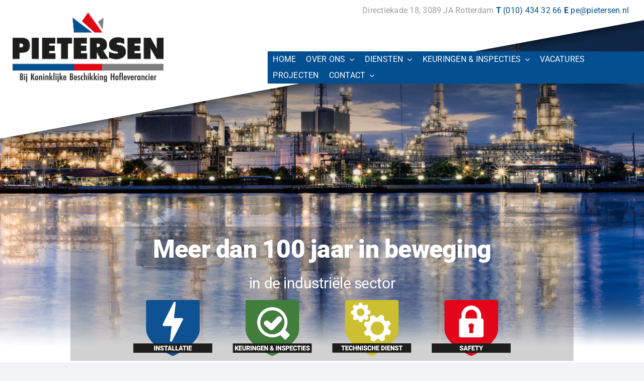

--- FILE ---
content_type: text/html; charset=UTF-8
request_url: https://pietersen.nl/overige-inspecties/
body_size: 17946
content:
<!DOCTYPE html>
<html class="avada-html-layout-wide avada-html-header-position-top avada-is-100-percent-template" lang="nl-NL" prefix="og: http://ogp.me/ns# fb: http://ogp.me/ns/fb#">
<head>
	<meta http-equiv="X-UA-Compatible" content="IE=edge" />
	<meta http-equiv="Content-Type" content="text/html; charset=utf-8"/>
	<meta name="viewport" content="width=device-width, initial-scale=1" />
	<title>Overige inspecties &#8211; Pietersen</title>
<meta name='robots' content='max-image-preview:large' />
<link rel="alternate" type="application/rss+xml" title="Pietersen &raquo; feed" href="https://pietersen.nl/feed/" />
<link rel="alternate" type="application/rss+xml" title="Pietersen &raquo; reacties feed" href="https://pietersen.nl/comments/feed/" />
					<link rel="shortcut icon" href="https://pietersen.nl/wp-content/uploads/2024/02/pietersenFavicon.png" type="image/x-icon" />
		
		
		
				<link rel="alternate" title="oEmbed (JSON)" type="application/json+oembed" href="https://pietersen.nl/wp-json/oembed/1.0/embed?url=https%3A%2F%2Fpietersen.nl%2Foverige-inspecties%2F" />
<link rel="alternate" title="oEmbed (XML)" type="text/xml+oembed" href="https://pietersen.nl/wp-json/oembed/1.0/embed?url=https%3A%2F%2Fpietersen.nl%2Foverige-inspecties%2F&#038;format=xml" />
					<meta name="description" content="Overige inspecties 
Verder dan Elektrisch Materieel
Bij ons gaan veiligheidsinspecties verder dan alleen elektrisch materieel. Naast de eerder genoemde inspecties voor Elektrisch Materieel, Zonnestroominstallaties, en andere technische installaties, bieden wij ook uitgebreide keuringen voor essentiële veiligheidsuitrustingen in uw bedrijf.
Noodverlichting: Een Belangrijke Veiligheidsmaatregel
Onze inspecteurs kijken kritisch naar"/>
				
		<meta property="og:locale" content="nl_NL"/>
		<meta property="og:type" content="article"/>
		<meta property="og:site_name" content="Pietersen"/>
		<meta property="og:title" content="  Overige inspecties"/>
				<meta property="og:description" content="Overige inspecties 
Verder dan Elektrisch Materieel
Bij ons gaan veiligheidsinspecties verder dan alleen elektrisch materieel. Naast de eerder genoemde inspecties voor Elektrisch Materieel, Zonnestroominstallaties, en andere technische installaties, bieden wij ook uitgebreide keuringen voor essentiële veiligheidsuitrustingen in uw bedrijf.
Noodverlichting: Een Belangrijke Veiligheidsmaatregel
Onze inspecteurs kijken kritisch naar"/>
				<meta property="og:url" content="https://pietersen.nl/overige-inspecties/"/>
													<meta property="article:modified_time" content="2024-02-19T12:26:48+00:00"/>
											<meta property="og:image" content="https://pietersen.nl/wp-content/uploads/2024/01/logoPietersen.png"/>
		<meta property="og:image:width" content="621"/>
		<meta property="og:image:height" content="285"/>
		<meta property="og:image:type" content="image/png"/>
				<style id='wp-img-auto-sizes-contain-inline-css' type='text/css'>
img:is([sizes=auto i],[sizes^="auto," i]){contain-intrinsic-size:3000px 1500px}
/*# sourceURL=wp-img-auto-sizes-contain-inline-css */
</style>
<style id='wp-emoji-styles-inline-css' type='text/css'>

	img.wp-smiley, img.emoji {
		display: inline !important;
		border: none !important;
		box-shadow: none !important;
		height: 1em !important;
		width: 1em !important;
		margin: 0 0.07em !important;
		vertical-align: -0.1em !important;
		background: none !important;
		padding: 0 !important;
	}
/*# sourceURL=wp-emoji-styles-inline-css */
</style>
<style id='wp-block-library-inline-css' type='text/css'>
:root{--wp-block-synced-color:#7a00df;--wp-block-synced-color--rgb:122,0,223;--wp-bound-block-color:var(--wp-block-synced-color);--wp-editor-canvas-background:#ddd;--wp-admin-theme-color:#007cba;--wp-admin-theme-color--rgb:0,124,186;--wp-admin-theme-color-darker-10:#006ba1;--wp-admin-theme-color-darker-10--rgb:0,107,160.5;--wp-admin-theme-color-darker-20:#005a87;--wp-admin-theme-color-darker-20--rgb:0,90,135;--wp-admin-border-width-focus:2px}@media (min-resolution:192dpi){:root{--wp-admin-border-width-focus:1.5px}}.wp-element-button{cursor:pointer}:root .has-very-light-gray-background-color{background-color:#eee}:root .has-very-dark-gray-background-color{background-color:#313131}:root .has-very-light-gray-color{color:#eee}:root .has-very-dark-gray-color{color:#313131}:root .has-vivid-green-cyan-to-vivid-cyan-blue-gradient-background{background:linear-gradient(135deg,#00d084,#0693e3)}:root .has-purple-crush-gradient-background{background:linear-gradient(135deg,#34e2e4,#4721fb 50%,#ab1dfe)}:root .has-hazy-dawn-gradient-background{background:linear-gradient(135deg,#faaca8,#dad0ec)}:root .has-subdued-olive-gradient-background{background:linear-gradient(135deg,#fafae1,#67a671)}:root .has-atomic-cream-gradient-background{background:linear-gradient(135deg,#fdd79a,#004a59)}:root .has-nightshade-gradient-background{background:linear-gradient(135deg,#330968,#31cdcf)}:root .has-midnight-gradient-background{background:linear-gradient(135deg,#020381,#2874fc)}:root{--wp--preset--font-size--normal:16px;--wp--preset--font-size--huge:42px}.has-regular-font-size{font-size:1em}.has-larger-font-size{font-size:2.625em}.has-normal-font-size{font-size:var(--wp--preset--font-size--normal)}.has-huge-font-size{font-size:var(--wp--preset--font-size--huge)}.has-text-align-center{text-align:center}.has-text-align-left{text-align:left}.has-text-align-right{text-align:right}.has-fit-text{white-space:nowrap!important}#end-resizable-editor-section{display:none}.aligncenter{clear:both}.items-justified-left{justify-content:flex-start}.items-justified-center{justify-content:center}.items-justified-right{justify-content:flex-end}.items-justified-space-between{justify-content:space-between}.screen-reader-text{border:0;clip-path:inset(50%);height:1px;margin:-1px;overflow:hidden;padding:0;position:absolute;width:1px;word-wrap:normal!important}.screen-reader-text:focus{background-color:#ddd;clip-path:none;color:#444;display:block;font-size:1em;height:auto;left:5px;line-height:normal;padding:15px 23px 14px;text-decoration:none;top:5px;width:auto;z-index:100000}html :where(.has-border-color){border-style:solid}html :where([style*=border-top-color]){border-top-style:solid}html :where([style*=border-right-color]){border-right-style:solid}html :where([style*=border-bottom-color]){border-bottom-style:solid}html :where([style*=border-left-color]){border-left-style:solid}html :where([style*=border-width]){border-style:solid}html :where([style*=border-top-width]){border-top-style:solid}html :where([style*=border-right-width]){border-right-style:solid}html :where([style*=border-bottom-width]){border-bottom-style:solid}html :where([style*=border-left-width]){border-left-style:solid}html :where(img[class*=wp-image-]){height:auto;max-width:100%}:where(figure){margin:0 0 1em}html :where(.is-position-sticky){--wp-admin--admin-bar--position-offset:var(--wp-admin--admin-bar--height,0px)}@media screen and (max-width:600px){html :where(.is-position-sticky){--wp-admin--admin-bar--position-offset:0px}}

/*# sourceURL=wp-block-library-inline-css */
</style><style id='global-styles-inline-css' type='text/css'>
:root{--wp--preset--aspect-ratio--square: 1;--wp--preset--aspect-ratio--4-3: 4/3;--wp--preset--aspect-ratio--3-4: 3/4;--wp--preset--aspect-ratio--3-2: 3/2;--wp--preset--aspect-ratio--2-3: 2/3;--wp--preset--aspect-ratio--16-9: 16/9;--wp--preset--aspect-ratio--9-16: 9/16;--wp--preset--color--black: #000000;--wp--preset--color--cyan-bluish-gray: #abb8c3;--wp--preset--color--white: #ffffff;--wp--preset--color--pale-pink: #f78da7;--wp--preset--color--vivid-red: #cf2e2e;--wp--preset--color--luminous-vivid-orange: #ff6900;--wp--preset--color--luminous-vivid-amber: #fcb900;--wp--preset--color--light-green-cyan: #7bdcb5;--wp--preset--color--vivid-green-cyan: #00d084;--wp--preset--color--pale-cyan-blue: #8ed1fc;--wp--preset--color--vivid-cyan-blue: #0693e3;--wp--preset--color--vivid-purple: #9b51e0;--wp--preset--color--awb-color-1: #ffffff;--wp--preset--color--awb-color-2: #f9f9fb;--wp--preset--color--awb-color-3: #f2f3f5;--wp--preset--color--awb-color-4: #044f90;--wp--preset--color--awb-color-5: #198fd9;--wp--preset--color--awb-color-6: #434549;--wp--preset--color--awb-color-7: #212326;--wp--preset--color--awb-color-8: #141617;--wp--preset--color--awb-color-custom-1: #044f90;--wp--preset--color--awb-color-custom-2: #e30613;--wp--preset--color--awb-color-custom-3: #7f7e7e;--wp--preset--gradient--vivid-cyan-blue-to-vivid-purple: linear-gradient(135deg,rgb(6,147,227) 0%,rgb(155,81,224) 100%);--wp--preset--gradient--light-green-cyan-to-vivid-green-cyan: linear-gradient(135deg,rgb(122,220,180) 0%,rgb(0,208,130) 100%);--wp--preset--gradient--luminous-vivid-amber-to-luminous-vivid-orange: linear-gradient(135deg,rgb(252,185,0) 0%,rgb(255,105,0) 100%);--wp--preset--gradient--luminous-vivid-orange-to-vivid-red: linear-gradient(135deg,rgb(255,105,0) 0%,rgb(207,46,46) 100%);--wp--preset--gradient--very-light-gray-to-cyan-bluish-gray: linear-gradient(135deg,rgb(238,238,238) 0%,rgb(169,184,195) 100%);--wp--preset--gradient--cool-to-warm-spectrum: linear-gradient(135deg,rgb(74,234,220) 0%,rgb(151,120,209) 20%,rgb(207,42,186) 40%,rgb(238,44,130) 60%,rgb(251,105,98) 80%,rgb(254,248,76) 100%);--wp--preset--gradient--blush-light-purple: linear-gradient(135deg,rgb(255,206,236) 0%,rgb(152,150,240) 100%);--wp--preset--gradient--blush-bordeaux: linear-gradient(135deg,rgb(254,205,165) 0%,rgb(254,45,45) 50%,rgb(107,0,62) 100%);--wp--preset--gradient--luminous-dusk: linear-gradient(135deg,rgb(255,203,112) 0%,rgb(199,81,192) 50%,rgb(65,88,208) 100%);--wp--preset--gradient--pale-ocean: linear-gradient(135deg,rgb(255,245,203) 0%,rgb(182,227,212) 50%,rgb(51,167,181) 100%);--wp--preset--gradient--electric-grass: linear-gradient(135deg,rgb(202,248,128) 0%,rgb(113,206,126) 100%);--wp--preset--gradient--midnight: linear-gradient(135deg,rgb(2,3,129) 0%,rgb(40,116,252) 100%);--wp--preset--font-size--small: 12px;--wp--preset--font-size--medium: 20px;--wp--preset--font-size--large: 24px;--wp--preset--font-size--x-large: 42px;--wp--preset--font-size--normal: 16px;--wp--preset--font-size--xlarge: 32px;--wp--preset--font-size--huge: 48px;--wp--preset--spacing--20: 0.44rem;--wp--preset--spacing--30: 0.67rem;--wp--preset--spacing--40: 1rem;--wp--preset--spacing--50: 1.5rem;--wp--preset--spacing--60: 2.25rem;--wp--preset--spacing--70: 3.38rem;--wp--preset--spacing--80: 5.06rem;--wp--preset--shadow--natural: 6px 6px 9px rgba(0, 0, 0, 0.2);--wp--preset--shadow--deep: 12px 12px 50px rgba(0, 0, 0, 0.4);--wp--preset--shadow--sharp: 6px 6px 0px rgba(0, 0, 0, 0.2);--wp--preset--shadow--outlined: 6px 6px 0px -3px rgb(255, 255, 255), 6px 6px rgb(0, 0, 0);--wp--preset--shadow--crisp: 6px 6px 0px rgb(0, 0, 0);}:where(.is-layout-flex){gap: 0.5em;}:where(.is-layout-grid){gap: 0.5em;}body .is-layout-flex{display: flex;}.is-layout-flex{flex-wrap: wrap;align-items: center;}.is-layout-flex > :is(*, div){margin: 0;}body .is-layout-grid{display: grid;}.is-layout-grid > :is(*, div){margin: 0;}:where(.wp-block-columns.is-layout-flex){gap: 2em;}:where(.wp-block-columns.is-layout-grid){gap: 2em;}:where(.wp-block-post-template.is-layout-flex){gap: 1.25em;}:where(.wp-block-post-template.is-layout-grid){gap: 1.25em;}.has-black-color{color: var(--wp--preset--color--black) !important;}.has-cyan-bluish-gray-color{color: var(--wp--preset--color--cyan-bluish-gray) !important;}.has-white-color{color: var(--wp--preset--color--white) !important;}.has-pale-pink-color{color: var(--wp--preset--color--pale-pink) !important;}.has-vivid-red-color{color: var(--wp--preset--color--vivid-red) !important;}.has-luminous-vivid-orange-color{color: var(--wp--preset--color--luminous-vivid-orange) !important;}.has-luminous-vivid-amber-color{color: var(--wp--preset--color--luminous-vivid-amber) !important;}.has-light-green-cyan-color{color: var(--wp--preset--color--light-green-cyan) !important;}.has-vivid-green-cyan-color{color: var(--wp--preset--color--vivid-green-cyan) !important;}.has-pale-cyan-blue-color{color: var(--wp--preset--color--pale-cyan-blue) !important;}.has-vivid-cyan-blue-color{color: var(--wp--preset--color--vivid-cyan-blue) !important;}.has-vivid-purple-color{color: var(--wp--preset--color--vivid-purple) !important;}.has-black-background-color{background-color: var(--wp--preset--color--black) !important;}.has-cyan-bluish-gray-background-color{background-color: var(--wp--preset--color--cyan-bluish-gray) !important;}.has-white-background-color{background-color: var(--wp--preset--color--white) !important;}.has-pale-pink-background-color{background-color: var(--wp--preset--color--pale-pink) !important;}.has-vivid-red-background-color{background-color: var(--wp--preset--color--vivid-red) !important;}.has-luminous-vivid-orange-background-color{background-color: var(--wp--preset--color--luminous-vivid-orange) !important;}.has-luminous-vivid-amber-background-color{background-color: var(--wp--preset--color--luminous-vivid-amber) !important;}.has-light-green-cyan-background-color{background-color: var(--wp--preset--color--light-green-cyan) !important;}.has-vivid-green-cyan-background-color{background-color: var(--wp--preset--color--vivid-green-cyan) !important;}.has-pale-cyan-blue-background-color{background-color: var(--wp--preset--color--pale-cyan-blue) !important;}.has-vivid-cyan-blue-background-color{background-color: var(--wp--preset--color--vivid-cyan-blue) !important;}.has-vivid-purple-background-color{background-color: var(--wp--preset--color--vivid-purple) !important;}.has-black-border-color{border-color: var(--wp--preset--color--black) !important;}.has-cyan-bluish-gray-border-color{border-color: var(--wp--preset--color--cyan-bluish-gray) !important;}.has-white-border-color{border-color: var(--wp--preset--color--white) !important;}.has-pale-pink-border-color{border-color: var(--wp--preset--color--pale-pink) !important;}.has-vivid-red-border-color{border-color: var(--wp--preset--color--vivid-red) !important;}.has-luminous-vivid-orange-border-color{border-color: var(--wp--preset--color--luminous-vivid-orange) !important;}.has-luminous-vivid-amber-border-color{border-color: var(--wp--preset--color--luminous-vivid-amber) !important;}.has-light-green-cyan-border-color{border-color: var(--wp--preset--color--light-green-cyan) !important;}.has-vivid-green-cyan-border-color{border-color: var(--wp--preset--color--vivid-green-cyan) !important;}.has-pale-cyan-blue-border-color{border-color: var(--wp--preset--color--pale-cyan-blue) !important;}.has-vivid-cyan-blue-border-color{border-color: var(--wp--preset--color--vivid-cyan-blue) !important;}.has-vivid-purple-border-color{border-color: var(--wp--preset--color--vivid-purple) !important;}.has-vivid-cyan-blue-to-vivid-purple-gradient-background{background: var(--wp--preset--gradient--vivid-cyan-blue-to-vivid-purple) !important;}.has-light-green-cyan-to-vivid-green-cyan-gradient-background{background: var(--wp--preset--gradient--light-green-cyan-to-vivid-green-cyan) !important;}.has-luminous-vivid-amber-to-luminous-vivid-orange-gradient-background{background: var(--wp--preset--gradient--luminous-vivid-amber-to-luminous-vivid-orange) !important;}.has-luminous-vivid-orange-to-vivid-red-gradient-background{background: var(--wp--preset--gradient--luminous-vivid-orange-to-vivid-red) !important;}.has-very-light-gray-to-cyan-bluish-gray-gradient-background{background: var(--wp--preset--gradient--very-light-gray-to-cyan-bluish-gray) !important;}.has-cool-to-warm-spectrum-gradient-background{background: var(--wp--preset--gradient--cool-to-warm-spectrum) !important;}.has-blush-light-purple-gradient-background{background: var(--wp--preset--gradient--blush-light-purple) !important;}.has-blush-bordeaux-gradient-background{background: var(--wp--preset--gradient--blush-bordeaux) !important;}.has-luminous-dusk-gradient-background{background: var(--wp--preset--gradient--luminous-dusk) !important;}.has-pale-ocean-gradient-background{background: var(--wp--preset--gradient--pale-ocean) !important;}.has-electric-grass-gradient-background{background: var(--wp--preset--gradient--electric-grass) !important;}.has-midnight-gradient-background{background: var(--wp--preset--gradient--midnight) !important;}.has-small-font-size{font-size: var(--wp--preset--font-size--small) !important;}.has-medium-font-size{font-size: var(--wp--preset--font-size--medium) !important;}.has-large-font-size{font-size: var(--wp--preset--font-size--large) !important;}.has-x-large-font-size{font-size: var(--wp--preset--font-size--x-large) !important;}
/*# sourceURL=global-styles-inline-css */
</style>

<style id='classic-theme-styles-inline-css' type='text/css'>
/*! This file is auto-generated */
.wp-block-button__link{color:#fff;background-color:#32373c;border-radius:9999px;box-shadow:none;text-decoration:none;padding:calc(.667em + 2px) calc(1.333em + 2px);font-size:1.125em}.wp-block-file__button{background:#32373c;color:#fff;text-decoration:none}
/*# sourceURL=/wp-includes/css/classic-themes.min.css */
</style>
<link rel='stylesheet' id='child-style-css' href='https://pietersen.nl/wp-content/themes/Avada-Child-Theme/style.css?ver=6.9' type='text/css' media='all' />
<link rel='stylesheet' id='fusion-dynamic-css-css' href='https://pietersen.nl/wp-content/uploads/fusion-styles/8f10b8be9805dd83581b52e1bd0e6e9f.min.css?ver=3.11.15' type='text/css' media='all' />
<script type="text/javascript" src="https://pietersen.nl/wp-includes/js/jquery/jquery.min.js?ver=3.7.1" id="jquery-core-js"></script>
<script type="text/javascript" src="https://pietersen.nl/wp-includes/js/jquery/jquery-migrate.min.js?ver=3.4.1" id="jquery-migrate-js"></script>
<link rel="https://api.w.org/" href="https://pietersen.nl/wp-json/" /><link rel="alternate" title="JSON" type="application/json" href="https://pietersen.nl/wp-json/wp/v2/pages/167" /><link rel="EditURI" type="application/rsd+xml" title="RSD" href="https://pietersen.nl/xmlrpc.php?rsd" />
<meta name="generator" content="WordPress 6.9" />
<link rel="canonical" href="https://pietersen.nl/overige-inspecties/" />
<link rel='shortlink' href='https://pietersen.nl/?p=167' />
<!-- Google Tag Manager -->
<script>(function(w,d,s,l,i){w[l]=w[l]||[];w[l].push({'gtm.start':
new Date().getTime(),event:'gtm.js'});var f=d.getElementsByTagName(s)[0],
j=d.createElement(s),dl=l!='dataLayer'?'&l='+l:'';j.async=true;j.src=
'https://www.googletagmanager.com/gtm.js?id='+i+dl;f.parentNode.insertBefore(j,f);
})(window,document,'script','dataLayer','GTM-5T9KZCZB');</script>
<!-- End Google Tag Manager --><link rel="preload" href="https://pietersen.nl/wp-content/themes/Avada/includes/lib/assets/fonts/icomoon/awb-icons.woff" as="font" type="font/woff" crossorigin><link rel="preload" href="//pietersen.nl/wp-content/themes/Avada/includes/lib/assets/fonts/fontawesome/webfonts/fa-brands-400.woff2" as="font" type="font/woff2" crossorigin><link rel="preload" href="//pietersen.nl/wp-content/themes/Avada/includes/lib/assets/fonts/fontawesome/webfonts/fa-regular-400.woff2" as="font" type="font/woff2" crossorigin><link rel="preload" href="//pietersen.nl/wp-content/themes/Avada/includes/lib/assets/fonts/fontawesome/webfonts/fa-solid-900.woff2" as="font" type="font/woff2" crossorigin><style type="text/css" id="css-fb-visibility">@media screen and (max-width: 640px){.fusion-no-small-visibility{display:none !important;}body .sm-text-align-center{text-align:center !important;}body .sm-text-align-left{text-align:left !important;}body .sm-text-align-right{text-align:right !important;}body .sm-flex-align-center{justify-content:center !important;}body .sm-flex-align-flex-start{justify-content:flex-start !important;}body .sm-flex-align-flex-end{justify-content:flex-end !important;}body .sm-mx-auto{margin-left:auto !important;margin-right:auto !important;}body .sm-ml-auto{margin-left:auto !important;}body .sm-mr-auto{margin-right:auto !important;}body .fusion-absolute-position-small{position:absolute;top:auto;width:100%;}.awb-sticky.awb-sticky-small{ position: sticky; top: var(--awb-sticky-offset,0); }}@media screen and (min-width: 641px) and (max-width: 1024px){.fusion-no-medium-visibility{display:none !important;}body .md-text-align-center{text-align:center !important;}body .md-text-align-left{text-align:left !important;}body .md-text-align-right{text-align:right !important;}body .md-flex-align-center{justify-content:center !important;}body .md-flex-align-flex-start{justify-content:flex-start !important;}body .md-flex-align-flex-end{justify-content:flex-end !important;}body .md-mx-auto{margin-left:auto !important;margin-right:auto !important;}body .md-ml-auto{margin-left:auto !important;}body .md-mr-auto{margin-right:auto !important;}body .fusion-absolute-position-medium{position:absolute;top:auto;width:100%;}.awb-sticky.awb-sticky-medium{ position: sticky; top: var(--awb-sticky-offset,0); }}@media screen and (min-width: 1025px){.fusion-no-large-visibility{display:none !important;}body .lg-text-align-center{text-align:center !important;}body .lg-text-align-left{text-align:left !important;}body .lg-text-align-right{text-align:right !important;}body .lg-flex-align-center{justify-content:center !important;}body .lg-flex-align-flex-start{justify-content:flex-start !important;}body .lg-flex-align-flex-end{justify-content:flex-end !important;}body .lg-mx-auto{margin-left:auto !important;margin-right:auto !important;}body .lg-ml-auto{margin-left:auto !important;}body .lg-mr-auto{margin-right:auto !important;}body .fusion-absolute-position-large{position:absolute;top:auto;width:100%;}.awb-sticky.awb-sticky-large{ position: sticky; top: var(--awb-sticky-offset,0); }}</style>		<style type="text/css" id="wp-custom-css">
			
#backgroundImageAnim {
	background-size: 105%;
	animation: shrink 10s infinite alternate;
}

@keyframes shrink {
  0% {
    background-size: 105%;
  }
  100% {
    background-size: 100%;
  }
}

#backgroundImageAnim img {
	transform: scale(1.05);
	animation: scale 10s infinite alternate;
}

@keyframes scale {
  0% {
    transform: scale(1.05);
  }
  100% {
    transform: scale(1.00);
  }
}

.menuClass {
	background-color: #044f90;
}

.projectBlock a {
	color: #e30613 !important;
}		</style>
				<script type="text/javascript">
			var doc = document.documentElement;
			doc.setAttribute( 'data-useragent', navigator.userAgent );
		</script>
		
	</head>

<body class="wp-singular page-template page-template-100-width page-template-100-width-php page page-id-167 wp-theme-Avada wp-child-theme-Avada-Child-Theme awb-no-sidebars fusion-image-hovers fusion-pagination-sizing fusion-button_type-flat fusion-button_span-no fusion-button_gradient-linear avada-image-rollover-circle-yes avada-image-rollover-yes avada-image-rollover-direction-left fusion-body ltr fusion-sticky-header no-tablet-sticky-header no-mobile-sticky-header no-mobile-slidingbar no-mobile-totop avada-has-rev-slider-styles fusion-disable-outline fusion-sub-menu-fade mobile-logo-pos-left layout-wide-mode avada-has-boxed-modal-shadow-none layout-scroll-offset-full avada-has-zero-margin-offset-top fusion-top-header menu-text-align-center mobile-menu-design-classic fusion-show-pagination-text fusion-header-layout-v3 avada-responsive avada-footer-fx-none avada-menu-highlight-style-bar fusion-search-form-clean fusion-main-menu-search-overlay fusion-avatar-circle avada-dropdown-styles avada-blog-layout-large avada-blog-archive-layout-large avada-header-shadow-no avada-menu-icon-position-left avada-has-megamenu-shadow avada-has-mobile-menu-search avada-has-main-nav-search-icon avada-has-breadcrumb-mobile-hidden avada-has-titlebar-hide avada-header-border-color-full-transparent avada-has-pagination-width_height avada-flyout-menu-direction-fade avada-ec-views-v1 awb-link-decoration" data-awb-post-id="167">
	<!-- Google Tag Manager (noscript) -->
<noscript><iframe src="https://www.googletagmanager.com/ns.html?id=GTM-5T9KZCZB"
height="0" width="0" style="display:none;visibility:hidden"></iframe></noscript>
<!-- End Google Tag Manager (noscript) -->	<a class="skip-link screen-reader-text" href="#content">Ga naar inhoud</a>

	<div id="boxed-wrapper">
		
		<div id="wrapper" class="fusion-wrapper">
			<div id="home" style="position:relative;top:-1px;"></div>
												<div class="fusion-tb-header"><div class="fusion-fullwidth fullwidth-box fusion-builder-row-1 fusion-flex-container has-pattern-background has-mask-background fusion-parallax-none hundred-percent-fullwidth non-hundred-percent-height-scrolling fusion-no-small-visibility fusion-custom-z-index fusion-absolute-container fusion-absolute-position-small fusion-absolute-position-medium fusion-absolute-position-large" style="--awb-background-position:center top;--awb-border-radius-top-left:0px;--awb-border-radius-top-right:0px;--awb-border-radius-bottom-right:0px;--awb-border-radius-bottom-left:0px;--awb-z-index:2;--awb-padding-right:0px;--awb-padding-left:0px;--awb-min-height:422px;--awb-background-image:url(&quot;https://pietersen.nl/wp-content/uploads/2024/01/background-overlay.png&quot;);--awb-background-size:100% 422px;--awb-flex-wrap:wrap;" ><div class="fusion-builder-row fusion-row fusion-flex-align-items-flex-start fusion-flex-content-wrap" style="width:104% !important;max-width:104% !important;margin-left: calc(-4% / 2 );margin-right: calc(-4% / 2 );"><div class="fusion-layout-column fusion_builder_column fusion-builder-column-0 fusion_builder_column_2_5 2_5 fusion-flex-column" style="--awb-bg-size:cover;--awb-width-large:40%;--awb-margin-top-large:0px;--awb-spacing-right-large:4.8%;--awb-margin-bottom-large:0px;--awb-spacing-left-large:4.8%;--awb-width-medium:40%;--awb-order-medium:0;--awb-spacing-right-medium:4.8%;--awb-spacing-left-medium:4.8%;--awb-width-small:100%;--awb-order-small:0;--awb-spacing-right-small:1.92%;--awb-spacing-left-small:1.92%;"><div class="fusion-column-wrapper fusion-column-has-shadow fusion-flex-justify-content-flex-start fusion-content-layout-column"><div class="fusion-image-element " style="--awb-margin-top:25px;--awb-margin-left:25px;--awb-max-width:300px;--awb-caption-title-font-family:var(--h2_typography-font-family);--awb-caption-title-font-weight:var(--h2_typography-font-weight);--awb-caption-title-font-style:var(--h2_typography-font-style);--awb-caption-title-size:var(--h2_typography-font-size);--awb-caption-title-transform:var(--h2_typography-text-transform);--awb-caption-title-line-height:var(--h2_typography-line-height);--awb-caption-title-letter-spacing:var(--h2_typography-letter-spacing);"><span class=" fusion-imageframe imageframe-none imageframe-1 hover-type-none"><img fetchpriority="high" decoding="async" width="621" height="285" title="logoPietersen" src="https://pietersen.nl/wp-content/uploads/2024/01/logoPietersen.png" alt class="img-responsive wp-image-18" srcset="https://pietersen.nl/wp-content/uploads/2024/01/logoPietersen-200x92.png 200w, https://pietersen.nl/wp-content/uploads/2024/01/logoPietersen-400x184.png 400w, https://pietersen.nl/wp-content/uploads/2024/01/logoPietersen-600x275.png 600w, https://pietersen.nl/wp-content/uploads/2024/01/logoPietersen.png 621w" sizes="(max-width: 640px) 100vw, 621px" /></span></div></div></div><div class="fusion-layout-column fusion_builder_column fusion-builder-column-1 fusion_builder_column_3_5 3_5 fusion-flex-column" style="--awb-bg-size:cover;--awb-width-large:60%;--awb-margin-top-large:0px;--awb-spacing-right-large:3.2%;--awb-margin-bottom-large:20px;--awb-spacing-left-large:3.2%;--awb-width-medium:60%;--awb-order-medium:0;--awb-spacing-right-medium:3.2%;--awb-spacing-left-medium:3.2%;--awb-width-small:100%;--awb-order-small:0;--awb-spacing-right-small:1.92%;--awb-spacing-left-small:1.92%;"><div class="fusion-column-wrapper fusion-column-has-shadow fusion-flex-justify-content-flex-start fusion-content-layout-column"><div class="fusion-text fusion-text-1" style="--awb-content-alignment:right;--awb-line-height:10px;--awb-text-color:#7f7e7e;--awb-margin-right:30px;"><p style="text-align: right;"><span style="color: #9d9d9c;">Directiekade 18, 3089 JA Rotterdam <a href="tel:0104343266"><strong>T</strong> (010) 434 32 66</a> <a href="mailto:pe@pietersen.nl"><strong>E</strong> pe@pietersen.nl</a></span></p>
</div><nav class="awb-menu awb-menu_row awb-menu_em-hover mobile-mode-collapse-to-button awb-menu_icons-left awb-menu_dc-yes mobile-trigger-fullwidth-off awb-menu_mobile-toggle awb-menu_indent-left mobile-size-full-absolute loading mega-menu-loading awb-menu_desktop awb-menu_dropdown awb-menu_expand-right awb-menu_transition-fade menuClass" style="--awb-margin-top:60px;--awb-text-transform:uppercase;--awb-min-height:10px;--awb-bg:var(--awb-custom_color_1);--awb-items-padding-top:2px;--awb-items-padding-right:10px;--awb-items-padding-bottom:2px;--awb-items-padding-left:10px;--awb-color:var(--awb-color1);--awb-active-color:var(--awb-color1);--awb-main-justify-content:flex-start;--awb-mobile-justify:flex-start;--awb-mobile-caret-left:auto;--awb-mobile-caret-right:0;--awb-fusion-font-family-typography:inherit;--awb-fusion-font-style-typography:normal;--awb-fusion-font-weight-typography:400;--awb-fusion-font-family-submenu-typography:inherit;--awb-fusion-font-style-submenu-typography:normal;--awb-fusion-font-weight-submenu-typography:400;--awb-fusion-font-family-mobile-typography:inherit;--awb-fusion-font-style-mobile-typography:normal;--awb-fusion-font-weight-mobile-typography:400;" aria-label="Hoofdmenu Tijdelijk" data-breakpoint="1024" data-count="0" data-transition-type="fade" data-transition-time="300" data-expand="right"><button type="button" class="awb-menu__m-toggle awb-menu__m-toggle_no-text" aria-expanded="false" aria-controls="menu-hoofdmenu-tijdelijk"><span class="awb-menu__m-toggle-inner"><span class="collapsed-nav-text"><span class="screen-reader-text">Toggle Navigation</span></span><span class="awb-menu__m-collapse-icon awb-menu__m-collapse-icon_no-text"><span class="awb-menu__m-collapse-icon-open awb-menu__m-collapse-icon-open_no-text fa-bars fas"></span><span class="awb-menu__m-collapse-icon-close awb-menu__m-collapse-icon-close_no-text fa-times fas"></span></span></span></button><ul id="menu-hoofdmenu-tijdelijk" class="fusion-menu awb-menu__main-ul awb-menu__main-ul_row"><li  id="menu-item-116"  class="menu-item menu-item-type-post_type menu-item-object-page menu-item-home menu-item-116 awb-menu__li awb-menu__main-li awb-menu__main-li_regular"  data-item-id="116"><span class="awb-menu__main-background-default awb-menu__main-background-default_fade"></span><span class="awb-menu__main-background-active awb-menu__main-background-active_fade"></span><a  href="https://pietersen.nl/" class="awb-menu__main-a awb-menu__main-a_regular"><span class="menu-text">Home</span></a></li><li  id="menu-item-216"  class="menu-item menu-item-type-post_type menu-item-object-page menu-item-has-children menu-item-216 awb-menu__li awb-menu__main-li awb-menu__main-li_regular"  data-item-id="216"><span class="awb-menu__main-background-default awb-menu__main-background-default_fade"></span><span class="awb-menu__main-background-active awb-menu__main-background-active_fade"></span><a  href="https://pietersen.nl/over-ons/" class="awb-menu__main-a awb-menu__main-a_regular"><span class="menu-text">over ons</span><span class="awb-menu__open-nav-submenu-hover"></span></a><button type="button" aria-label="Open submenu of over ons" aria-expanded="false" class="awb-menu__open-nav-submenu_mobile awb-menu__open-nav-submenu_main"></button><ul class="awb-menu__sub-ul awb-menu__sub-ul_main"><li  id="menu-item-443"  class="menu-item menu-item-type-post_type menu-item-object-page menu-item-443 awb-menu__li awb-menu__sub-li" ><a  href="https://pietersen.nl/onze-certificaten/" class="awb-menu__sub-a"><span>Onze certificaten</span></a></li></ul></li><li  id="menu-item-255"  class="menu-item menu-item-type-post_type menu-item-object-page menu-item-has-children menu-item-255 awb-menu__li awb-menu__main-li awb-menu__main-li_regular"  data-item-id="255"><span class="awb-menu__main-background-default awb-menu__main-background-default_fade"></span><span class="awb-menu__main-background-active awb-menu__main-background-active_fade"></span><a  href="https://pietersen.nl/diensten/" class="awb-menu__main-a awb-menu__main-a_regular"><span class="menu-text">diensten</span><span class="awb-menu__open-nav-submenu-hover"></span></a><button type="button" aria-label="Open submenu of diensten" aria-expanded="false" class="awb-menu__open-nav-submenu_mobile awb-menu__open-nav-submenu_main"></button><ul class="awb-menu__sub-ul awb-menu__sub-ul_main"><li  id="menu-item-150"  class="menu-item menu-item-type-post_type menu-item-object-page menu-item-150 awb-menu__li awb-menu__sub-li" ><a  href="https://pietersen.nl/installatie-techniek/" class="awb-menu__sub-a"><span>Installatie techniek</span></a></li><li  id="menu-item-153"  class="menu-item menu-item-type-post_type menu-item-object-page menu-item-153 awb-menu__li awb-menu__sub-li" ><a  href="https://pietersen.nl/safety-techniek/" class="awb-menu__sub-a"><span>Safety techniek</span></a></li><li  id="menu-item-156"  class="menu-item menu-item-type-post_type menu-item-object-page menu-item-156 awb-menu__li awb-menu__sub-li" ><a  href="https://pietersen.nl/technische-dienst/" class="awb-menu__sub-a"><span>Technische dienst</span></a></li><li  id="menu-item-159"  class="menu-item menu-item-type-post_type menu-item-object-page menu-item-159 awb-menu__li awb-menu__sub-li" ><a  href="https://pietersen.nl/inspecties-en-keuringen/" class="awb-menu__sub-a"><span>inspecties en keuringen</span></a></li></ul></li><li  id="menu-item-125"  class="menu-item menu-item-type-post_type menu-item-object-page current-menu-ancestor current-menu-parent current_page_parent current_page_ancestor menu-item-has-children menu-item-125 awb-menu__li awb-menu__main-li awb-menu__main-li_regular"  data-item-id="125"><span class="awb-menu__main-background-default awb-menu__main-background-default_fade"></span><span class="awb-menu__main-background-active awb-menu__main-background-active_fade"></span><a  href="https://pietersen.nl/inspecties/" class="awb-menu__main-a awb-menu__main-a_regular"><span class="menu-text">Keuringen &#038; Inspecties</span><span class="awb-menu__open-nav-submenu-hover"></span></a><button type="button" aria-label="Open submenu of Keuringen &amp; Inspecties" aria-expanded="false" class="awb-menu__open-nav-submenu_mobile awb-menu__open-nav-submenu_main"></button><ul class="awb-menu__sub-ul awb-menu__sub-ul_main"><li  id="menu-item-120"  class="menu-item menu-item-type-post_type menu-item-object-page menu-item-120 awb-menu__li awb-menu__sub-li" ><a  href="https://pietersen.nl/scope-8-en-9/" class="awb-menu__sub-a"><span>Scope 8 en 9</span></a></li><li  id="menu-item-172"  class="menu-item menu-item-type-post_type menu-item-object-page menu-item-172 awb-menu__li awb-menu__sub-li" ><a  href="https://pietersen.nl/scope-10/" class="awb-menu__sub-a"><span>Scope 10</span></a></li><li  id="menu-item-171"  class="menu-item menu-item-type-post_type menu-item-object-page menu-item-171 awb-menu__li awb-menu__sub-li" ><a  href="https://pietersen.nl/scope-11/" class="awb-menu__sub-a"><span>ATEX Inspecties EX007/008</span></a></li><li  id="menu-item-477"  class="menu-item menu-item-type-post_type menu-item-object-page menu-item-477 awb-menu__li awb-menu__sub-li" ><a  href="https://pietersen.nl/scope-12/" class="awb-menu__sub-a"><span>Scope 12</span></a></li><li  id="menu-item-169"  class="menu-item menu-item-type-post_type menu-item-object-page current-menu-item page_item page-item-167 current_page_item menu-item-169 awb-menu__li awb-menu__sub-li" ><a  href="https://pietersen.nl/overige-inspecties/" class="awb-menu__sub-a" aria-current="page"><span>Overige inspecties</span></a></li></ul></li><li  id="menu-item-141"  class="menu-item menu-item-type-post_type menu-item-object-page menu-item-141 awb-menu__li awb-menu__main-li awb-menu__main-li_regular"  data-item-id="141"><span class="awb-menu__main-background-default awb-menu__main-background-default_fade"></span><span class="awb-menu__main-background-active awb-menu__main-background-active_fade"></span><a  href="https://pietersen.nl/vacatures/" class="awb-menu__main-a awb-menu__main-a_regular"><span class="menu-text">Vacatures</span></a></li><li  id="menu-item-119"  class="menu-item menu-item-type-post_type menu-item-object-page menu-item-119 awb-menu__li awb-menu__main-li awb-menu__main-li_regular"  data-item-id="119"><span class="awb-menu__main-background-default awb-menu__main-background-default_fade"></span><span class="awb-menu__main-background-active awb-menu__main-background-active_fade"></span><a  href="https://pietersen.nl/projecten/" class="awb-menu__main-a awb-menu__main-a_regular"><span class="menu-text">Projecten</span></a></li><li  id="menu-item-140"  class="menu-item menu-item-type-post_type menu-item-object-page menu-item-has-children menu-item-140 awb-menu__li awb-menu__main-li awb-menu__main-li_regular"  data-item-id="140"><span class="awb-menu__main-background-default awb-menu__main-background-default_fade"></span><span class="awb-menu__main-background-active awb-menu__main-background-active_fade"></span><a  href="https://pietersen.nl/contact/" class="awb-menu__main-a awb-menu__main-a_regular"><span class="menu-text">Contact</span><span class="awb-menu__open-nav-submenu-hover"></span></a><button type="button" aria-label="Open submenu of Contact" aria-expanded="false" class="awb-menu__open-nav-submenu_mobile awb-menu__open-nav-submenu_main"></button><ul class="awb-menu__sub-ul awb-menu__sub-ul_main"><li  id="menu-item-387"  class="menu-item menu-item-type-post_type menu-item-object-page menu-item-387 awb-menu__li awb-menu__sub-li" ><a  href="https://pietersen.nl/offerte-aanvraag-installatietechniek/" class="awb-menu__sub-a"><span>Offerte aanvraag Installatietechniek</span></a></li><li  id="menu-item-117"  class="menu-item menu-item-type-post_type menu-item-object-page menu-item-117 awb-menu__li awb-menu__sub-li" ><a  href="https://pietersen.nl/offerte-aanvraag-inspecties/" class="awb-menu__sub-a"><span>Offerte aanvraag Keuringen &#038; Inspecties</span></a></li><li  id="menu-item-860"  class="menu-item menu-item-type-post_type menu-item-object-page menu-item-860 awb-menu__li awb-menu__sub-li" ><a  href="https://pietersen.nl/klant-worden/" class="awb-menu__sub-a"><span>Klant worden</span></a></li></ul></li></ul></nav></div></div></div></div><div class="fusion-fullwidth fullwidth-box fusion-builder-row-2 fusion-flex-container has-pattern-background has-mask-background nonhundred-percent-fullwidth non-hundred-percent-height-scrolling fusion-no-medium-visibility fusion-no-large-visibility fusion-custom-z-index" style="--awb-border-radius-top-left:0px;--awb-border-radius-top-right:0px;--awb-border-radius-bottom-right:0px;--awb-border-radius-bottom-left:0px;--awb-z-index:99999;--awb-padding-right-small:0px;--awb-padding-left-small:0px;--awb-flex-wrap:wrap;" ><div class="fusion-builder-row fusion-row fusion-flex-align-items-flex-start fusion-flex-content-wrap" style="max-width:1040px;margin-left: calc(-4% / 2 );margin-right: calc(-4% / 2 );"><div class="fusion-layout-column fusion_builder_column fusion-builder-column-2 fusion_builder_column_1_1 1_1 fusion-flex-column" style="--awb-z-index:999999;--awb-padding-top-small:20px;--awb-padding-bottom-small:20px;--awb-bg-color:var(--awb-color1);--awb-bg-color-hover:var(--awb-color1);--awb-bg-size:cover;--awb-box-shadow:0px 0px 9px 0px var(--awb-custom_color_3);;--awb-width-large:100%;--awb-margin-top-large:0px;--awb-spacing-right-large:1.92%;--awb-margin-bottom-large:20px;--awb-spacing-left-large:1.92%;--awb-width-medium:100%;--awb-order-medium:0;--awb-spacing-right-medium:1.92%;--awb-spacing-left-medium:1.92%;--awb-width-small:100%;--awb-order-small:0;--awb-spacing-right-small:1.92%;--awb-margin-bottom-small:0px;--awb-spacing-left-small:1.92%;"><div class="fusion-column-wrapper fusion-column-has-shadow fusion-flex-justify-content-space-between fusion-content-layout-row fusion-flex-align-items-center"><div class="fusion-image-element " style="--awb-margin-left-small:30px;--awb-max-width:200px;--awb-caption-title-font-family:var(--h2_typography-font-family);--awb-caption-title-font-weight:var(--h2_typography-font-weight);--awb-caption-title-font-style:var(--h2_typography-font-style);--awb-caption-title-size:var(--h2_typography-font-size);--awb-caption-title-transform:var(--h2_typography-text-transform);--awb-caption-title-line-height:var(--h2_typography-line-height);--awb-caption-title-letter-spacing:var(--h2_typography-letter-spacing);"><span class=" fusion-imageframe imageframe-none imageframe-2 hover-type-none"><img decoding="async" width="621" height="285" title="logoPietersen" src="https://pietersen.nl/wp-content/uploads/2024/01/logoPietersen.png" alt class="img-responsive wp-image-18" srcset="https://pietersen.nl/wp-content/uploads/2024/01/logoPietersen-200x92.png 200w, https://pietersen.nl/wp-content/uploads/2024/01/logoPietersen-400x184.png 400w, https://pietersen.nl/wp-content/uploads/2024/01/logoPietersen-600x275.png 600w, https://pietersen.nl/wp-content/uploads/2024/01/logoPietersen.png 621w" sizes="(max-width: 640px) 100vw, 621px" /></span></div><nav class="awb-menu awb-menu_row awb-menu_em-hover mobile-mode-collapse-to-button awb-menu_icons-left awb-menu_dc-yes mobile-trigger-fullwidth-on awb-menu_mobile-toggle awb-menu_indent-left awb-menu_mt-fullwidth mobile-size-full-absolute loading mega-menu-loading awb-menu_desktop awb-menu_dropdown awb-menu_expand-right awb-menu_transition-fade" style="--awb-bg:var(--awb-custom_color_1);--awb-submenu-bg:var(--awb-custom_color_1);--awb-main-justify-content:flex-start;--awb-mobile-bg:var(--awb-color1);--awb-mobile-trigger-font-size:60px;--awb-mobile-trigger-color:var(--awb-custom_color_3);--awb-mobile-trigger-background-color:var(--awb-color1);--awb-mobile-justify:flex-start;--awb-mobile-caret-left:auto;--awb-mobile-caret-right:0;--awb-fusion-font-family-typography:inherit;--awb-fusion-font-style-typography:normal;--awb-fusion-font-weight-typography:400;--awb-fusion-font-family-submenu-typography:inherit;--awb-fusion-font-style-submenu-typography:normal;--awb-fusion-font-weight-submenu-typography:400;--awb-fusion-font-family-mobile-typography:inherit;--awb-fusion-font-style-mobile-typography:normal;--awb-fusion-font-weight-mobile-typography:400;" aria-label="Hoofdmenu Tijdelijk" data-breakpoint="1024" data-count="1" data-transition-type="fade" data-transition-time="300" data-expand="right"><button type="button" class="awb-menu__m-toggle awb-menu__m-toggle_no-text" aria-expanded="false" aria-controls="menu-hoofdmenu-tijdelijk"><span class="awb-menu__m-toggle-inner"><span class="collapsed-nav-text"><span class="screen-reader-text">Toggle Navigation</span></span><span class="awb-menu__m-collapse-icon awb-menu__m-collapse-icon_no-text"><span class="awb-menu__m-collapse-icon-open awb-menu__m-collapse-icon-open_no-text fa-bars fas"></span><span class="awb-menu__m-collapse-icon-close awb-menu__m-collapse-icon-close_no-text fa-times fas"></span></span></span></button><ul id="menu-hoofdmenu-tijdelijk-1" class="fusion-menu awb-menu__main-ul awb-menu__main-ul_row"><li   class="menu-item menu-item-type-post_type menu-item-object-page menu-item-home menu-item-116 awb-menu__li awb-menu__main-li awb-menu__main-li_regular"  data-item-id="116"><span class="awb-menu__main-background-default awb-menu__main-background-default_fade"></span><span class="awb-menu__main-background-active awb-menu__main-background-active_fade"></span><a  href="https://pietersen.nl/" class="awb-menu__main-a awb-menu__main-a_regular"><span class="menu-text">Home</span></a></li><li   class="menu-item menu-item-type-post_type menu-item-object-page menu-item-has-children menu-item-216 awb-menu__li awb-menu__main-li awb-menu__main-li_regular"  data-item-id="216"><span class="awb-menu__main-background-default awb-menu__main-background-default_fade"></span><span class="awb-menu__main-background-active awb-menu__main-background-active_fade"></span><a  href="https://pietersen.nl/over-ons/" class="awb-menu__main-a awb-menu__main-a_regular"><span class="menu-text">over ons</span><span class="awb-menu__open-nav-submenu-hover"></span></a><button type="button" aria-label="Open submenu of over ons" aria-expanded="false" class="awb-menu__open-nav-submenu_mobile awb-menu__open-nav-submenu_main"></button><ul class="awb-menu__sub-ul awb-menu__sub-ul_main"><li   class="menu-item menu-item-type-post_type menu-item-object-page menu-item-443 awb-menu__li awb-menu__sub-li" ><a  href="https://pietersen.nl/onze-certificaten/" class="awb-menu__sub-a"><span>Onze certificaten</span></a></li></ul></li><li   class="menu-item menu-item-type-post_type menu-item-object-page menu-item-has-children menu-item-255 awb-menu__li awb-menu__main-li awb-menu__main-li_regular"  data-item-id="255"><span class="awb-menu__main-background-default awb-menu__main-background-default_fade"></span><span class="awb-menu__main-background-active awb-menu__main-background-active_fade"></span><a  href="https://pietersen.nl/diensten/" class="awb-menu__main-a awb-menu__main-a_regular"><span class="menu-text">diensten</span><span class="awb-menu__open-nav-submenu-hover"></span></a><button type="button" aria-label="Open submenu of diensten" aria-expanded="false" class="awb-menu__open-nav-submenu_mobile awb-menu__open-nav-submenu_main"></button><ul class="awb-menu__sub-ul awb-menu__sub-ul_main"><li   class="menu-item menu-item-type-post_type menu-item-object-page menu-item-150 awb-menu__li awb-menu__sub-li" ><a  href="https://pietersen.nl/installatie-techniek/" class="awb-menu__sub-a"><span>Installatie techniek</span></a></li><li   class="menu-item menu-item-type-post_type menu-item-object-page menu-item-153 awb-menu__li awb-menu__sub-li" ><a  href="https://pietersen.nl/safety-techniek/" class="awb-menu__sub-a"><span>Safety techniek</span></a></li><li   class="menu-item menu-item-type-post_type menu-item-object-page menu-item-156 awb-menu__li awb-menu__sub-li" ><a  href="https://pietersen.nl/technische-dienst/" class="awb-menu__sub-a"><span>Technische dienst</span></a></li><li   class="menu-item menu-item-type-post_type menu-item-object-page menu-item-159 awb-menu__li awb-menu__sub-li" ><a  href="https://pietersen.nl/inspecties-en-keuringen/" class="awb-menu__sub-a"><span>inspecties en keuringen</span></a></li></ul></li><li   class="menu-item menu-item-type-post_type menu-item-object-page current-menu-ancestor current-menu-parent current_page_parent current_page_ancestor menu-item-has-children menu-item-125 awb-menu__li awb-menu__main-li awb-menu__main-li_regular"  data-item-id="125"><span class="awb-menu__main-background-default awb-menu__main-background-default_fade"></span><span class="awb-menu__main-background-active awb-menu__main-background-active_fade"></span><a  href="https://pietersen.nl/inspecties/" class="awb-menu__main-a awb-menu__main-a_regular"><span class="menu-text">Keuringen &#038; Inspecties</span><span class="awb-menu__open-nav-submenu-hover"></span></a><button type="button" aria-label="Open submenu of Keuringen &amp; Inspecties" aria-expanded="false" class="awb-menu__open-nav-submenu_mobile awb-menu__open-nav-submenu_main"></button><ul class="awb-menu__sub-ul awb-menu__sub-ul_main"><li   class="menu-item menu-item-type-post_type menu-item-object-page menu-item-120 awb-menu__li awb-menu__sub-li" ><a  href="https://pietersen.nl/scope-8-en-9/" class="awb-menu__sub-a"><span>Scope 8 en 9</span></a></li><li   class="menu-item menu-item-type-post_type menu-item-object-page menu-item-172 awb-menu__li awb-menu__sub-li" ><a  href="https://pietersen.nl/scope-10/" class="awb-menu__sub-a"><span>Scope 10</span></a></li><li   class="menu-item menu-item-type-post_type menu-item-object-page menu-item-171 awb-menu__li awb-menu__sub-li" ><a  href="https://pietersen.nl/scope-11/" class="awb-menu__sub-a"><span>ATEX Inspecties EX007/008</span></a></li><li   class="menu-item menu-item-type-post_type menu-item-object-page menu-item-477 awb-menu__li awb-menu__sub-li" ><a  href="https://pietersen.nl/scope-12/" class="awb-menu__sub-a"><span>Scope 12</span></a></li><li   class="menu-item menu-item-type-post_type menu-item-object-page current-menu-item page_item page-item-167 current_page_item menu-item-169 awb-menu__li awb-menu__sub-li" ><a  href="https://pietersen.nl/overige-inspecties/" class="awb-menu__sub-a" aria-current="page"><span>Overige inspecties</span></a></li></ul></li><li   class="menu-item menu-item-type-post_type menu-item-object-page menu-item-141 awb-menu__li awb-menu__main-li awb-menu__main-li_regular"  data-item-id="141"><span class="awb-menu__main-background-default awb-menu__main-background-default_fade"></span><span class="awb-menu__main-background-active awb-menu__main-background-active_fade"></span><a  href="https://pietersen.nl/vacatures/" class="awb-menu__main-a awb-menu__main-a_regular"><span class="menu-text">Vacatures</span></a></li><li   class="menu-item menu-item-type-post_type menu-item-object-page menu-item-119 awb-menu__li awb-menu__main-li awb-menu__main-li_regular"  data-item-id="119"><span class="awb-menu__main-background-default awb-menu__main-background-default_fade"></span><span class="awb-menu__main-background-active awb-menu__main-background-active_fade"></span><a  href="https://pietersen.nl/projecten/" class="awb-menu__main-a awb-menu__main-a_regular"><span class="menu-text">Projecten</span></a></li><li   class="menu-item menu-item-type-post_type menu-item-object-page menu-item-has-children menu-item-140 awb-menu__li awb-menu__main-li awb-menu__main-li_regular"  data-item-id="140"><span class="awb-menu__main-background-default awb-menu__main-background-default_fade"></span><span class="awb-menu__main-background-active awb-menu__main-background-active_fade"></span><a  href="https://pietersen.nl/contact/" class="awb-menu__main-a awb-menu__main-a_regular"><span class="menu-text">Contact</span><span class="awb-menu__open-nav-submenu-hover"></span></a><button type="button" aria-label="Open submenu of Contact" aria-expanded="false" class="awb-menu__open-nav-submenu_mobile awb-menu__open-nav-submenu_main"></button><ul class="awb-menu__sub-ul awb-menu__sub-ul_main"><li   class="menu-item menu-item-type-post_type menu-item-object-page menu-item-387 awb-menu__li awb-menu__sub-li" ><a  href="https://pietersen.nl/offerte-aanvraag-installatietechniek/" class="awb-menu__sub-a"><span>Offerte aanvraag Installatietechniek</span></a></li><li   class="menu-item menu-item-type-post_type menu-item-object-page menu-item-117 awb-menu__li awb-menu__sub-li" ><a  href="https://pietersen.nl/offerte-aanvraag-inspecties/" class="awb-menu__sub-a"><span>Offerte aanvraag Keuringen &#038; Inspecties</span></a></li><li   class="menu-item menu-item-type-post_type menu-item-object-page menu-item-860 awb-menu__li awb-menu__sub-li" ><a  href="https://pietersen.nl/klant-worden/" class="awb-menu__sub-a"><span>Klant worden</span></a></li></ul></li></ul></nav></div></div></div></div>
</div>		<div id="sliders-container" class="fusion-slider-visibility">
					</div>
											
			<section class="fusion-page-title-bar fusion-tb-page-title-bar"><div class="fusion-fullwidth fullwidth-box fusion-builder-row-3 fusion-flex-container has-pattern-background has-mask-background hundred-percent-fullwidth non-hundred-percent-height-scrolling fusion-custom-z-index" style="--awb-border-radius-top-left:0px;--awb-border-radius-top-right:0px;--awb-border-radius-bottom-right:0px;--awb-border-radius-bottom-left:0px;--awb-overflow:hidden;--awb-z-index:0;--awb-padding-right:0px;--awb-padding-left:0px;--awb-min-height:700px;--awb-min-height-small:300px;--awb-flex-wrap:wrap;" id="backgroundImageAnim" ><div class="awb-background-slider" data-type="container" data-loop="yes" data-animation="fade" data-slideshow-speed="10000" data-animation-speed="2000" data-direction="up" style="--awb-image-position:50% 13%;"><div class="swiper-wrapper"><div class="swiper-slide"><img decoding="async" width="2500" height="1504" src="https://pietersen.nl/wp-content/uploads/2024/04/Pietersen_header1.jpg" class="awb-background-slider__image" alt="" srcset="https://pietersen.nl/wp-content/uploads/2024/04/Pietersen_header1-200x120.jpg 200w, https://pietersen.nl/wp-content/uploads/2024/04/Pietersen_header1-300x180.jpg 300w, https://pietersen.nl/wp-content/uploads/2024/04/Pietersen_header1-400x241.jpg 400w, https://pietersen.nl/wp-content/uploads/2024/04/Pietersen_header1-600x361.jpg 600w, https://pietersen.nl/wp-content/uploads/2024/04/Pietersen_header1-768x462.jpg 768w, https://pietersen.nl/wp-content/uploads/2024/04/Pietersen_header1-800x481.jpg 800w, https://pietersen.nl/wp-content/uploads/2024/04/Pietersen_header1-1024x616.jpg 1024w, https://pietersen.nl/wp-content/uploads/2024/04/Pietersen_header1-1200x722.jpg 1200w, https://pietersen.nl/wp-content/uploads/2024/04/Pietersen_header1-1536x924.jpg 1536w, https://pietersen.nl/wp-content/uploads/2024/04/Pietersen_header1.jpg 2500w" sizes="(max-width: 2500px) 100vw, 2500px" /></div><div class="swiper-slide"><img decoding="async" width="2500" height="1667" src="https://pietersen.nl/wp-content/uploads/2024/04/Pietersen_header4.jpg" class="awb-background-slider__image" alt="" srcset="https://pietersen.nl/wp-content/uploads/2024/04/Pietersen_header4-200x133.jpg 200w, https://pietersen.nl/wp-content/uploads/2024/04/Pietersen_header4-300x200.jpg 300w, https://pietersen.nl/wp-content/uploads/2024/04/Pietersen_header4-400x267.jpg 400w, https://pietersen.nl/wp-content/uploads/2024/04/Pietersen_header4-600x400.jpg 600w, https://pietersen.nl/wp-content/uploads/2024/04/Pietersen_header4-768x512.jpg 768w, https://pietersen.nl/wp-content/uploads/2024/04/Pietersen_header4-800x533.jpg 800w, https://pietersen.nl/wp-content/uploads/2024/04/Pietersen_header4-1024x683.jpg 1024w, https://pietersen.nl/wp-content/uploads/2024/04/Pietersen_header4-1200x800.jpg 1200w, https://pietersen.nl/wp-content/uploads/2024/04/Pietersen_header4-1536x1024.jpg 1536w, https://pietersen.nl/wp-content/uploads/2024/04/Pietersen_header4.jpg 2500w" sizes="(max-width: 2500px) 100vw, 2500px" /></div><div class="swiper-slide"><img decoding="async" width="2500" height="1600" src="https://pietersen.nl/wp-content/uploads/2024/04/Pietersen_header3.jpg" class="awb-background-slider__image" alt="" srcset="https://pietersen.nl/wp-content/uploads/2024/04/Pietersen_header3-200x128.jpg 200w, https://pietersen.nl/wp-content/uploads/2024/04/Pietersen_header3-300x192.jpg 300w, https://pietersen.nl/wp-content/uploads/2024/04/Pietersen_header3-400x256.jpg 400w, https://pietersen.nl/wp-content/uploads/2024/04/Pietersen_header3-460x295.jpg 460w, https://pietersen.nl/wp-content/uploads/2024/04/Pietersen_header3-600x384.jpg 600w, https://pietersen.nl/wp-content/uploads/2024/04/Pietersen_header3-768x492.jpg 768w, https://pietersen.nl/wp-content/uploads/2024/04/Pietersen_header3-800x512.jpg 800w, https://pietersen.nl/wp-content/uploads/2024/04/Pietersen_header3-1024x655.jpg 1024w, https://pietersen.nl/wp-content/uploads/2024/04/Pietersen_header3-1200x768.jpg 1200w, https://pietersen.nl/wp-content/uploads/2024/04/Pietersen_header3-1536x983.jpg 1536w, https://pietersen.nl/wp-content/uploads/2024/04/Pietersen_header3.jpg 2500w" sizes="(max-width: 2500px) 100vw, 2500px" /></div><div class="swiper-slide"><img decoding="async" width="2500" height="1667" src="https://pietersen.nl/wp-content/uploads/2024/04/Pietersen_header2.jpg" class="awb-background-slider__image" alt="" srcset="https://pietersen.nl/wp-content/uploads/2024/04/Pietersen_header2-200x133.jpg 200w, https://pietersen.nl/wp-content/uploads/2024/04/Pietersen_header2-300x200.jpg 300w, https://pietersen.nl/wp-content/uploads/2024/04/Pietersen_header2-400x267.jpg 400w, https://pietersen.nl/wp-content/uploads/2024/04/Pietersen_header2-600x400.jpg 600w, https://pietersen.nl/wp-content/uploads/2024/04/Pietersen_header2-768x512.jpg 768w, https://pietersen.nl/wp-content/uploads/2024/04/Pietersen_header2-800x533.jpg 800w, https://pietersen.nl/wp-content/uploads/2024/04/Pietersen_header2-1024x683.jpg 1024w, https://pietersen.nl/wp-content/uploads/2024/04/Pietersen_header2-1200x800.jpg 1200w, https://pietersen.nl/wp-content/uploads/2024/04/Pietersen_header2-1536x1024.jpg 1536w, https://pietersen.nl/wp-content/uploads/2024/04/Pietersen_header2.jpg 2500w" sizes="(max-width: 2500px) 100vw, 2500px" /></div></div></div><div class="fusion-builder-row fusion-row fusion-flex-align-items-flex-start fusion-flex-content-wrap" style="width:104% !important;max-width:104% !important;margin-left: calc(-4% / 2 );margin-right: calc(-4% / 2 );"><div class="fusion-layout-column fusion_builder_column fusion-builder-column-3 fusion_builder_column_1_1 1_1 fusion-flex-column fusion-flex-align-self-stretch" style="--awb-bg-image:url(&#039;https://pietersen.nl/wp-content/uploads/2024/01/verloop.png&#039;);--awb-bg-position:center bottom;--awb-bg-repeat:repeat-x;--awb-width-large:100%;--awb-margin-top-large:0px;--awb-spacing-right-large:1.92%;--awb-margin-bottom-large:0px;--awb-spacing-left-large:1.92%;--awb-width-medium:100%;--awb-order-medium:0;--awb-spacing-right-medium:1.92%;--awb-spacing-left-medium:1.92%;--awb-width-small:100%;--awb-order-small:0;--awb-spacing-right-small:1.92%;--awb-spacing-left-small:1.92%;"><div class="fusion-column-wrapper fusion-column-has-shadow fusion-flex-justify-content-flex-start fusion-content-layout-row fusion-empty-column-bg-image fusion-column-has-bg-image" data-bg-url="https://pietersen.nl/wp-content/uploads/2024/01/verloop.png"><img decoding="async" class="fusion-empty-dims-img-placeholder" aria-label="verloop" src="data:image/svg+xml,%3Csvg%20xmlns%3D%27http%3A%2F%2Fwww.w3.org%2F2000%2Fsvg%27%20width%3D%2710%27%20height%3D%27150%27%20viewBox%3D%270%200%2010%20150%27%3E%3Crect%20width%3D%2710%27%20height%3D%27150%27%20fill-opacity%3D%220%22%2F%3E%3C%2Fsvg%3E"></div></div></div></div><div class="fusion-fullwidth fullwidth-box fusion-builder-row-4 fusion-flex-container has-pattern-background has-mask-background nonhundred-percent-fullwidth non-hundred-percent-height-scrolling" style="--awb-border-radius-top-left:0px;--awb-border-radius-top-right:0px;--awb-border-radius-bottom-right:0px;--awb-border-radius-bottom-left:0px;--awb-flex-wrap:wrap;" ><div class="fusion-builder-row fusion-row fusion-flex-align-items-flex-start fusion-flex-content-wrap" style="max-width:1040px;margin-left: calc(-4% / 2 );margin-right: calc(-4% / 2 );"><div class="fusion-layout-column fusion_builder_column fusion-builder-column-4 fusion_builder_column_1_1 1_1 fusion-flex-column" style="--awb-z-index:1;--awb-padding-top:10px;--awb-padding-bottom:10px;--awb-absolute-top:-250px;--awb-container-position:absolute;--awb-bg-color:rgba(0,0,0,0.18);--awb-bg-color-hover:rgba(0,0,0,0.18);--awb-bg-size:cover;--awb-width-large:100%;--awb-margin-top-large:0px;--awb-spacing-right-large:1.92%;--awb-margin-bottom-large:20px;--awb-spacing-left-large:1.92%;--awb-width-medium:100%;--awb-order-medium:0;--awb-spacing-right-medium:1.92%;--awb-spacing-left-medium:1.92%;--awb-width-small:100%;--awb-order-small:0;--awb-spacing-right-small:1.92%;--awb-spacing-left-small:1.92%;"><div class="fusion-column-wrapper fusion-column-has-shadow fusion-flex-justify-content-flex-start fusion-content-layout-column"><div class="fusion-title title fusion-title-1 fusion-sep-none fusion-title-center fusion-title-text fusion-title-size-one" style="--awb-text-color:var(--awb-color1);"><h1 class="fusion-title-heading title-heading-center fusion-responsive-typography-calculated" style="font-family:&quot;Roboto&quot;;font-style:normal;font-weight:900;margin:0;--fontSize:50;line-height:1;">Meer dan 100 jaar in beweging</h1></div><div class="fusion-title title fusion-title-2 fusion-sep-none fusion-title-center fusion-title-text fusion-title-size-two" style="--awb-text-color:var(--awb-color1);"><h2 class="fusion-title-heading title-heading-center fusion-responsive-typography-calculated" style="font-family:&quot;Roboto&quot;;font-style:normal;font-weight:400;margin:0;--fontSize:30;line-height:var(--awb-typography1-line-height);">in de industriële sector</h2></div><div style="--awb-image-max-width:75%;--awb-alignment:center;" class="awb-image-hotspots awb-image-hotspots-1"><div class="awb-image-hotspots-wrapper"><img decoding="async" src="https://pietersen.nl/wp-content/uploads/2024/07/HeaderIcons.png" alt="HeaderIcons" width="1346" height="200" title="HeaderIcons" class="awb-image-hotspots-image wp-image-666" srcset="https://pietersen.nl/wp-content/uploads/2024/07/HeaderIcons-200x30.png 200w, https://pietersen.nl/wp-content/uploads/2024/07/HeaderIcons-300x45.png 300w, https://pietersen.nl/wp-content/uploads/2024/07/HeaderIcons-400x59.png 400w, https://pietersen.nl/wp-content/uploads/2024/07/HeaderIcons-600x89.png 600w, https://pietersen.nl/wp-content/uploads/2024/07/HeaderIcons-768x114.png 768w, https://pietersen.nl/wp-content/uploads/2024/07/HeaderIcons-800x119.png 800w, https://pietersen.nl/wp-content/uploads/2024/07/HeaderIcons-1024x152.png 1024w, https://pietersen.nl/wp-content/uploads/2024/07/HeaderIcons-1200x178.png 1200w, https://pietersen.nl/wp-content/uploads/2024/07/HeaderIcons.png 1346w" sizes="(max-width: 1346px) 100vw, 1346px"/><a style="--awb-hotspot-background-color:hsla(var(--awb-custom_color_2-h),var(--awb-custom_color_2-s),var(--awb-custom_color_2-l),calc(var(--awb-custom_color_2-a) - 100%));--awb-hotspot-hover-background-color:hsla(var(--awb-color1-h),var(--awb-color1-s),var(--awb-color1-l),calc(var(--awb-color1-a) - 100%));--awb-padding-top:50px;--awb-padding-right:50px;--awb-padding-bottom:50px;--awb-padding-left:50px;--awb-pos-x:3.8%;--awb-pos-y:0.0%;" class="awb-image-hotspots-hotspot awb-image-hotspots-hotspot-1" href="/installatie-techniek/" target="_blank"> </a><a style="--awb-hotspot-background-color:hsla(var(--awb-custom_color_2-h),var(--awb-custom_color_2-s),var(--awb-custom_color_2-l),calc(var(--awb-custom_color_2-a) - 100%));--awb-hotspot-hover-background-color:hsla(var(--awb-color1-h),var(--awb-color1-s),var(--awb-color1-l),calc(var(--awb-color1-a) - 100%));--awb-padding-top:50px;--awb-padding-right:50px;--awb-padding-bottom:50px;--awb-padding-left:50px;--awb-pos-x:30.4%;--awb-pos-y:0.0%;" class="awb-image-hotspots-hotspot awb-image-hotspots-hotspot-2" href="/inspecties-en-keuringen/" target="_blank"> </a><a style="--awb-hotspot-background-color:hsla(var(--awb-custom_color_2-h),var(--awb-custom_color_2-s),var(--awb-custom_color_2-l),calc(var(--awb-custom_color_2-a) - 100%));--awb-hotspot-hover-background-color:hsla(var(--awb-color1-h),var(--awb-color1-s),var(--awb-color1-l),calc(var(--awb-color1-a) - 100%));--awb-padding-top:50px;--awb-padding-right:50px;--awb-padding-bottom:50px;--awb-padding-left:50px;--awb-pos-x:56.8%;--awb-pos-y:0.0%;" class="awb-image-hotspots-hotspot awb-image-hotspots-hotspot-3" href="/technische-dienst/" target="_blank"> </a><a style="--awb-hotspot-background-color:hsla(var(--awb-custom_color_2-h),var(--awb-custom_color_2-s),var(--awb-custom_color_2-l),calc(var(--awb-custom_color_2-a) - 100%));--awb-hotspot-hover-background-color:hsla(var(--awb-color1-h),var(--awb-color1-s),var(--awb-color1-l),calc(var(--awb-color1-a) - 100%));--awb-padding-top:50px;--awb-padding-right:50px;--awb-padding-bottom:50px;--awb-padding-left:50px;--awb-pos-x:83.5%;--awb-pos-y:0.0%;" class="awb-image-hotspots-hotspot awb-image-hotspots-hotspot-4" href="/safety-techniek/" target="_blank"> </a></div></div></div></div></div></div>
</section>
						<main id="main" class="clearfix width-100">
				<div class="fusion-row" style="max-width:100%;">

<section id="content" style="">
									<div id="post-167" class="post-167 page type-page status-publish hentry">

				<div class="post-content">
					<div class="fusion-fullwidth fullwidth-box fusion-builder-row-5 fusion-flex-container has-pattern-background has-mask-background nonhundred-percent-fullwidth non-hundred-percent-height-scrolling" style="--awb-border-radius-top-left:0px;--awb-border-radius-top-right:0px;--awb-border-radius-bottom-right:0px;--awb-border-radius-bottom-left:0px;--awb-padding-right:0px;--awb-padding-left:0px;--awb-flex-wrap:wrap;" ><div class="fusion-builder-row fusion-row fusion-flex-align-items-flex-start fusion-flex-content-wrap" style="max-width:1040px;margin-left: calc(-4% / 2 );margin-right: calc(-4% / 2 );"><div class="fusion-layout-column fusion_builder_column fusion-builder-column-5 fusion_builder_column_1_1 1_1 fusion-flex-column" style="--awb-bg-size:cover;--awb-width-large:100%;--awb-margin-top-large:0px;--awb-spacing-right-large:1.92%;--awb-margin-bottom-large:20px;--awb-spacing-left-large:1.92%;--awb-width-medium:100%;--awb-order-medium:0;--awb-spacing-right-medium:1.92%;--awb-spacing-left-medium:1.92%;--awb-width-small:100%;--awb-order-small:0;--awb-spacing-right-small:1.92%;--awb-spacing-left-small:1.92%;"><div class="fusion-column-wrapper fusion-column-has-shadow fusion-flex-justify-content-flex-start fusion-content-layout-column"><div class="fusion-content-tb fusion-content-tb-1" style="--awb-margin-left:0px;--awb-margin-right:0px;"><div class="fusion-fullwidth fullwidth-box fusion-builder-row-5-1 fusion-flex-container has-pattern-background has-mask-background nonhundred-percent-fullwidth non-hundred-percent-height-scrolling" style="--awb-border-radius-top-left:0px;--awb-border-radius-top-right:0px;--awb-border-radius-bottom-right:0px;--awb-border-radius-bottom-left:0px;--awb-flex-wrap:wrap;" ><div class="fusion-builder-row fusion-row fusion-flex-align-items-flex-start fusion-flex-content-wrap" style="max-width:1040px;margin-left: calc(-4% / 2 );margin-right: calc(-4% / 2 );"><div class="fusion-layout-column fusion_builder_column fusion-builder-column-6 fusion_builder_column_1_1 1_1 fusion-flex-column textBlock" style="--awb-padding-top:25px;--awb-padding-right:25px;--awb-padding-bottom:25px;--awb-padding-left:25px;--awb-bg-size:cover;--awb-width-large:100%;--awb-margin-top-large:0px;--awb-spacing-right-large:1.92%;--awb-margin-bottom-large:40px;--awb-spacing-left-large:1.92%;--awb-width-medium:100%;--awb-order-medium:0;--awb-spacing-right-medium:1.92%;--awb-spacing-left-medium:1.92%;--awb-width-small:100%;--awb-order-small:0;--awb-spacing-right-small:1.92%;--awb-spacing-left-small:1.92%;"><div class="fusion-column-wrapper fusion-column-has-shadow fusion-flex-justify-content-flex-start fusion-content-layout-column"><div class="fusion-title title fusion-title-3 fusion-sep-none fusion-title-text fusion-title-size-one"><h1 class="fusion-title-heading title-heading-left fusion-responsive-typography-calculated" style="margin:0;--fontSize:50;line-height:1;">Overige inspecties</h1></div><div class="fusion-text fusion-text-2"><h3 style="font-weight: 400;"><strong>Verder dan Elektrisch Materieel</strong></h3>
<p style="font-weight: 400;"><strong>Bij ons gaan veiligheidsinspecties verder dan alleen elektrisch materieel. Naast de eerder genoemde inspecties voor Elektrisch Materieel, Zonnestroominstallaties, en andere technische installaties, bieden wij ook uitgebreide keuringen voor essentiële veiligheidsuitrustingen in uw bedrijf.</strong></p>
<h3 style="font-weight: 400;"><span style="color: #7f7e7e;"><strong>Noodverlichting: Een Belangrijke Veiligheidsmaatregel</strong></span></h3>
<p style="font-weight: 400;">Onze inspecteurs kijken kritisch naar uw noodverlichtingssystemen. Noodverlichting is cruciaal voor de veiligheid van uw medewerkers en bezoekers in geval van stroomuitval. We beoordelen de correcte werking, plaatsing en dekking van de noodverlichting, waarbij we voldoen aan de geldende normen en voorschriften.</p>
<h3 style="font-weight: 400;"><span style="color: #7f7e7e;"><strong>Rolsteigers: Veilig Werken op Hoogte</strong></span></h3>
<p style="font-weight: 400;">Veilig werken op hoogte is essentieel, en rolsteigers spelen hierbij een belangrijke rol. Onze inspecties omvatten een grondige evaluatie van de conditie, stabiliteit en algehele veiligheid van rolsteigers. We zorgen ervoor dat uw rolsteigers voldoen aan de vereiste normen, waardoor uw werknemers met vertrouwen op hoogte kunnen werken.</p>
<h3 style="font-weight: 400;"><span style="color: #7f7e7e;"><strong>Valbeveiliging: Bescherming tegen Vrije Val</strong></span></h3>
<p style="font-weight: 400;">Valbeveiligingssystemen zijn van vitaal belang om ernstige ongevallen te voorkomen. Onze inspecteurs controleren de installatie, integriteit en functionaliteit van uw valbeveiliging. Of het nu gaat om ankerpunten, leeflijnen of andere valbeschermingsmiddelen, wij zorgen ervoor dat alles in overeenstemming is met de geldende voorschriften.</p>
<h3 style="font-weight: 400;"><span style="color: #7f7e7e;"><strong>Trappen en Ladders: Treden naar Veiligheid</strong></span></h3>
<p style="font-weight: 400;">Trappen en ladders behoren tot de meest gebruikte hulpmiddelen op de werkvloer. Onze inspecties richten zich op de stabiliteit, draagkracht en algemene veiligheid van deze klimhulpmiddelen. We controleren of ze geschikt zijn voor hun beoogde doel en zorgen ervoor dat ze voldoen aan de geldende veiligheidsnormen.</p>
<h3 style="font-weight: 400;"><span style="color: #7f7e7e;"><strong>Veiligheid op Alle Fronten</strong></span></h3>
<p style="font-weight: 400;">Of het nu gaat om elektrische installaties, zonnestroomsystemen, noodverlichting, rolsteigers, valbeveiliging, trappen of ladders &#8211; wij streven naar een alomvattende benadering van veiligheid. Onze inspecties bieden niet alleen conformiteit met voorschriften, maar benadrukken ook proactieve maatregelen om de veiligheid van uw werkomgeving te optimaliseren.</p>
<h3 style="font-weight: 400;"><span style="color: #7f7e7e;"><strong>Ons Team van Gecertificeerde Inspecteurs</strong></span></h3>
<p style="font-weight: 400;">Ons team van gecertificeerde inspecteurs is gespecialiseerd in diverse veiligheidsgebieden en beschikt over uitgebreide kennis van de geldende normen en voorschriften. Wij begrijpen dat elk bedrijf unieke veiligheidsuitdagingen heeft, en onze inspecties worden op maat gemaakt om aan uw specifieke behoeften te voldoen.</p>
<h3 style="font-weight: 400;"><span style="color: #7f7e7e;"><strong>Betrouwbaarheid en Efficiëntie</strong></span></h3>
<p style="font-weight: 400;">Naast het waarborgen van de veiligheid streven wij naar betrouwbaarheid en efficiëntie in onze inspectieprocessen. Wij geloven dat proactieve veiligheidsmaatregelen niet alleen uw werkomgeving verbeteren maar ook bijdragen aan een soepele bedrijfsvoering.</p>
<p style="font-weight: 400;"><em>Kies voor veiligheid op alle fronten, kies voor Pietersen Inspecties!</em></p>
</div><div class="fusion-title title fusion-title-4 fusion-sep-none fusion-title-text fusion-title-size-one"><h1 class="fusion-title-heading title-heading-left fusion-responsive-typography-calculated" style="margin:0;--fontSize:50;line-height:1;"><p><img decoding="async" class="alignnone size-full wp-image-193" src="https://pietersen.nl/wp-content/uploads/2024/02/schaduwlijn_hoger.png" alt="" width="2400" height="40" srcset="https://pietersen.nl/wp-content/uploads/2024/02/schaduwlijn_hoger-200x3.png 200w, https://pietersen.nl/wp-content/uploads/2024/02/schaduwlijn_hoger-300x5.png 300w, https://pietersen.nl/wp-content/uploads/2024/02/schaduwlijn_hoger-400x7.png 400w, https://pietersen.nl/wp-content/uploads/2024/02/schaduwlijn_hoger-600x10.png 600w, https://pietersen.nl/wp-content/uploads/2024/02/schaduwlijn_hoger-768x13.png 768w, https://pietersen.nl/wp-content/uploads/2024/02/schaduwlijn_hoger-800x13.png 800w, https://pietersen.nl/wp-content/uploads/2024/02/schaduwlijn_hoger-1024x17.png 1024w, https://pietersen.nl/wp-content/uploads/2024/02/schaduwlijn_hoger-1200x20.png 1200w, https://pietersen.nl/wp-content/uploads/2024/02/schaduwlijn_hoger-1536x26.png 1536w, https://pietersen.nl/wp-content/uploads/2024/02/schaduwlijn_hoger.png 2400w" sizes="(max-width: 2400px) 100vw, 2400px" /></p>
<p>Vraag direct een offerte aan!</p></h1></div><div class="fusion-text fusion-text-3"><p>Vraag via dit formulier eenvoudig een offerte aan voor een keuring of een inspectie. Na ontvangst van uw aanvraag nemen wij zo spoedig mogelijk contact met u op. Als u vragen heeft kunt u natuurlijk ook altijd bellen met <strong>(010) 434 32 66</strong> en vragen naar de afdeling inspecties.</p>
</div><div class="fusion-form fusion-form-builder fusion-form-form-wrapper fusion-form-102" style="--awb-margin-right:20px;--awb-margin-left:20px;--awb-tooltip-text-color:#ffffff;--awb-tooltip-background-color:#333333;--awb-field-margin-top:0px;--awb-field-margin-bottom:10px;--awb-form-input-height:40px;--awb-form-bg-color:#f4f4f4;--awb-form-font-size:16px;--awb-form-placeholder-color:rgba(29,29,27,0.71);--awb-form-border-radius:0px;" data-form-id="102" data-config="{&quot;form_id&quot;:&quot;102&quot;,&quot;form_post_id&quot;:&quot;102&quot;,&quot;post_id&quot;:167,&quot;form_type&quot;:&quot;ajax&quot;,&quot;confirmation_type&quot;:&quot;redirect&quot;,&quot;redirect_url&quot;:&quot;https:\/\/pietersen.nl\/bedankt\/&quot;,&quot;field_labels&quot;:{&quot;bedrijfsnaam&quot;:&quot;Bedrijfsnaam&quot;,&quot;naam&quot;:&quot;Naam&quot;,&quot;adres&quot;:&quot;Adres&quot;,&quot;postcode&quot;:&quot;Postcode&quot;,&quot;plaats&quot;:&quot;Plaats&quot;,&quot;email&quot;:&quot;E-mail adres&quot;,&quot;telefoonnummer&quot;:&quot;Telefoonnummer&quot;,&quot;Werkzaamheden&quot;:&quot;Werkzaamheden&quot;,&quot;bericht&quot;:&quot;Bericht&quot;},&quot;field_logics&quot;:{&quot;bedrijfsnaam&quot;:&quot;&quot;,&quot;naam&quot;:&quot;&quot;,&quot;adres&quot;:&quot;&quot;,&quot;postcode&quot;:&quot;&quot;,&quot;plaats&quot;:&quot;&quot;,&quot;email&quot;:&quot;&quot;,&quot;telefoonnummer&quot;:&quot;&quot;,&quot;Werkzaamheden&quot;:&quot;&quot;,&quot;bericht&quot;:&quot;&quot;},&quot;field_types&quot;:{&quot;bedrijfsnaam&quot;:&quot;text&quot;,&quot;naam&quot;:&quot;text&quot;,&quot;adres&quot;:&quot;text&quot;,&quot;postcode&quot;:&quot;text&quot;,&quot;plaats&quot;:&quot;text&quot;,&quot;email&quot;:&quot;text&quot;,&quot;telefoonnummer&quot;:&quot;phone_number&quot;,&quot;Werkzaamheden&quot;:&quot;radio&quot;,&quot;bericht&quot;:&quot;textarea&quot;,&quot;recaptcha_1&quot;:&quot;recaptcha&quot;,&quot;submit_1&quot;:&quot;submit&quot;},&quot;nonce_method&quot;:&quot;ajax&quot;}"><form action="https://pietersen.nl/overige-inspecties/" method="post" class="fusion-form fusion-form-102"><div class="fusion-fullwidth fullwidth-box fusion-builder-row-5-2 fusion-flex-container has-pattern-background has-mask-background nonhundred-percent-fullwidth non-hundred-percent-height-scrolling" style="--awb-border-radius-top-left:0px;--awb-border-radius-top-right:0px;--awb-border-radius-bottom-right:0px;--awb-border-radius-bottom-left:0px;--awb-padding-top:0px;--awb-padding-right:0px;--awb-padding-bottom:0px;--awb-padding-left:0px;--awb-flex-wrap:wrap;" ><div class="fusion-builder-row fusion-row fusion-flex-align-items-flex-start fusion-flex-content-wrap" style="width:104% !important;max-width:104% !important;margin-left: calc(-4% / 2 );margin-right: calc(-4% / 2 );"><div class="fusion-layout-column fusion_builder_column fusion-builder-column-7 fusion_builder_column_1_1 1_1 fusion-flex-column" style="--awb-bg-size:cover;--awb-width-large:100%;--awb-margin-top-large:0px;--awb-spacing-right-large:0%;--awb-margin-bottom-large:0px;--awb-spacing-left-large:0%;--awb-width-medium:100%;--awb-order-medium:0;--awb-spacing-right-medium:0%;--awb-spacing-left-medium:0%;--awb-width-small:100%;--awb-order-small:0;--awb-spacing-right-small:1.92%;--awb-spacing-left-small:1.92%;"><div class="fusion-column-wrapper fusion-column-has-shadow fusion-flex-justify-content-flex-start fusion-content-layout-column"><div class="fusion-form-field fusion-form-text-field fusion-form-label-above" style="" data-form-id="102"><div class="fusion-form-label-wrapper"><label for="bedrijfsnaam">Bedrijfsnaam <abbr class="fusion-form-element-required" title="required">*</abbr></label></div><input type="text" name="bedrijfsnaam" id="bedrijfsnaam" value=""  class="fusion-form-input" required="true" aria-required="true" data-holds-private-data="false" minlength="0"/></div><div class="fusion-form-field fusion-form-text-field fusion-form-label-above" style="" data-form-id="102"><div class="fusion-form-label-wrapper"><label for="naam">Naam <abbr class="fusion-form-element-required" title="required">*</abbr></label></div><input type="text" name="naam" id="naam" value=""  class="fusion-form-input" required="true" aria-required="true" data-holds-private-data="false" minlength="0"/></div><div class="fusion-form-field fusion-form-text-field fusion-form-label-above" style="" data-form-id="102"><div class="fusion-form-label-wrapper"><label for="adres">Adres <abbr class="fusion-form-element-required" title="required">*</abbr></label></div><input type="text" name="adres" id="adres" value=""  class="fusion-form-input" required="true" aria-required="true" data-holds-private-data="false" minlength="0"/></div><div class="fusion-form-field fusion-form-text-field fusion-form-label-above" style="" data-form-id="102"><div class="fusion-form-label-wrapper"><label for="postcode">Postcode <abbr class="fusion-form-element-required" title="required">*</abbr></label></div><input type="text" name="postcode" id="postcode" value=""  class="fusion-form-input" required="true" aria-required="true" data-holds-private-data="false" minlength="0"/></div><div class="fusion-form-field fusion-form-text-field fusion-form-label-above" style="" data-form-id="102"><div class="fusion-form-label-wrapper"><label for="plaats">Plaats <abbr class="fusion-form-element-required" title="required">*</abbr></label></div><input type="text" name="plaats" id="plaats" value=""  class="fusion-form-input" required="true" aria-required="true" data-holds-private-data="false" minlength="0"/></div><div class="fusion-form-field fusion-form-text-field fusion-form-label-above" style="" data-form-id="102"><div class="fusion-form-label-wrapper"><label for="email">E-mail adres <abbr class="fusion-form-element-required" title="required">*</abbr></label></div><input type="text" name="email" id="email" value=""  class="fusion-form-input" required="true" aria-required="true" data-holds-private-data="false" minlength="0"/></div><div class="fusion-form-field fusion-form-phone-number-field fusion-form-label-above" style="" data-form-id="102"><div class="fusion-form-label-wrapper"><label for="telefoonnummer">Telefoonnummer</label></div><input type="tel" name="telefoonnummer" id="telefoonnummer" value=""  class="fusion-form-input" data-holds-private-data="false"/></div><div class="fusion-form-field fusion-form-radio-field fusion-form-label-above" style="" data-form-id="102"><div class="fusion-form-label-wrapper"><span class="label">Werkzaamheden <abbr class="fusion-form-element-required" title="required">*</abbr></span></div><fieldset><div class="fusion-form-radio option-inline"><input tabindex="" id="radio-werkzaamheden-1-0" type="radio" value="Scope 8" name="Werkzaamheden" class="fusion-form-input" required="true" aria-required="true" data-holds-private-data="false"/><label for="radio-werkzaamheden-1-0">Scope 8</label></div><div class="fusion-form-radio option-inline"><input tabindex="" id="radio-werkzaamheden-1-1" type="radio" value="Scope 9" name="Werkzaamheden" class="fusion-form-input" required="true" aria-required="true" data-holds-private-data="false"/><label for="radio-werkzaamheden-1-1">Scope 9</label></div><div class="fusion-form-radio option-inline"><input tabindex="" id="radio-werkzaamheden-1-2" type="radio" value="Scope 10" name="Werkzaamheden" class="fusion-form-input" required="true" aria-required="true" data-holds-private-data="false"/><label for="radio-werkzaamheden-1-2">Scope 10</label></div><div class="fusion-form-radio option-inline"><input tabindex="" id="radio-werkzaamheden-1-3" type="radio" value="ATEX Inspecties EX007/008 (voorheen bekend als SCOPE 11)" name="Werkzaamheden" class="fusion-form-input" required="true" aria-required="true" data-holds-private-data="false"/><label for="radio-werkzaamheden-1-3">ATEX Inspecties EX007/008 (voorheen bekend als SCOPE 11)</label></div><div class="fusion-form-radio option-inline"><input tabindex="" id="radio-werkzaamheden-1-4" type="radio" value="Scope 12" name="Werkzaamheden" class="fusion-form-input" required="true" aria-required="true" data-holds-private-data="false"/><label for="radio-werkzaamheden-1-4">Scope 12</label></div><div class="fusion-form-radio option-inline"><input tabindex="" id="radio-werkzaamheden-1-5" type="radio" value="Noodverlichting" name="Werkzaamheden" class="fusion-form-input" required="true" aria-required="true" data-holds-private-data="false"/><label for="radio-werkzaamheden-1-5">Noodverlichting</label></div><div class="fusion-form-radio option-inline"><input tabindex="" id="radio-werkzaamheden-1-6" type="radio" value="Rolsteigers" name="Werkzaamheden" class="fusion-form-input" required="true" aria-required="true" data-holds-private-data="false"/><label for="radio-werkzaamheden-1-6">Rolsteigers</label></div><div class="fusion-form-radio option-inline"><input tabindex="" id="radio-werkzaamheden-1-7" type="radio" value="Valbeveiliging" name="Werkzaamheden" class="fusion-form-input" required="true" aria-required="true" data-holds-private-data="false"/><label for="radio-werkzaamheden-1-7">Valbeveiliging</label></div><div class="fusion-form-radio option-inline"><input tabindex="" id="radio-werkzaamheden-1-8" type="radio" value="Trappen" name="Werkzaamheden" class="fusion-form-input" required="true" aria-required="true" data-holds-private-data="false"/><label for="radio-werkzaamheden-1-8">Trappen</label></div><div class="fusion-form-radio option-inline"><input tabindex="" id="radio-werkzaamheden-1-9" type="radio" value="Ladders" name="Werkzaamheden" class="fusion-form-input" required="true" aria-required="true" data-holds-private-data="false"/><label for="radio-werkzaamheden-1-9">Ladders</label></div><div class="fusion-form-radio option-inline"><input tabindex="" id="radio-werkzaamheden-1-10" type="radio" value="Anders, namelijk:" name="Werkzaamheden" class="fusion-form-input" required="true" aria-required="true" data-holds-private-data="false"/><label for="radio-werkzaamheden-1-10">Anders, namelijk:</label></div></fieldset></div><div class="fusion-form-field fusion-form-textarea-field fusion-form-label-above" style="" data-form-id="102"><label for="bericht">Bericht</label><textarea cols="40"  minlength="0"  rows="4" tabindex="" id="bericht" name="bericht" class="fusion-form-input" data-holds-private-data="false"></textarea></div><div class="fusion-form-field fusion-form-recaptcha-field fusion-form-label-above" style="" data-form-id="102">				<div class="form-creator-recaptcha" >
																							<div class="fusion-form-recaptcha-wrapper">
										<div
							id="g-recaptcha-id-form-102"
							class="fusion-form-recaptcha-v3 recaptcha-container "
							data-sitekey="6LfRUUgsAAAAAMy4XMHBFV1xBYKELkepn9jT96Fr"
							data-badge="inline">
						</div>
						<input
							type="hidden"
							name="fusion-form-recaptcha-response"
							class="g-recaptcha-response"
							id="fusion-form-recaptcha-response-102"
							value="">
									</div>
															</div>
				</div><div class="fusion-form-field fusion-form-submit-field fusion-form-label-above" style="" data-form-id="102"><div ><button type="submit" class="fusion-button button-flat fusion-button-default-size button-custom fusion-button-default button-1 fusion-button-default-span  form-form-submit button-default" style="--button_accent_color:var(--awb-color1);--button_accent_hover_color:var(--awb-color1);--button_border_hover_color:var(--awb-color1);--button-border-radius-top-left:0;--button-border-radius-top-right:0;--button-border-radius-bottom-right:0;--button-border-radius-bottom-left:0;--button_gradient_top_color:#e30613;--button_gradient_bottom_color:#e30613;--button_gradient_top_color_hover:hsla(var(--awb-color5-h),calc(var(--awb-color5-s) - 5%),calc(var(--awb-color5-l) - 10%),var(--awb-color5-a));--button_gradient_bottom_color_hover:hsla(var(--awb-color5-h),calc(var(--awb-color5-s) - 5%),calc(var(--awb-color5-l) - 10%),var(--awb-color5-a));--button_padding-top:8px;--button_padding-right:8px;--button_padding-bottom:8px;--button_padding-left:8px;" data-form-number="102" tabindex=""><span class="fusion-button-text">VERSTUUR</span></button></div></div></div></div></div></div><input type="hidden" name="fusion_privacy_store_ip_ua" value="false"><input type="hidden" name="fusion_privacy_expiration_interval" value="48"><input type="hidden" name="privacy_expiration_action" value="anonymize"></form></div></div></div></div></div>
</div></div></div></div></div>
				</div>
			</div>
			</section>
						
					</div>  <!-- fusion-row -->
				</main>  <!-- #main -->
				
				
								
					<div class="fusion-tb-footer fusion-footer"><div class="fusion-footer-widget-area fusion-widget-area"><div class="fusion-fullwidth fullwidth-box fusion-builder-row-6 fusion-flex-container has-pattern-background has-mask-background nonhundred-percent-fullwidth non-hundred-percent-height-scrolling" style="--awb-border-radius-top-left:0px;--awb-border-radius-top-right:0px;--awb-border-radius-bottom-right:0px;--awb-border-radius-bottom-left:0px;--awb-background-color:#e0e0e0;--awb-flex-wrap:wrap;" ><div class="fusion-builder-row fusion-row fusion-flex-align-items-flex-start fusion-flex-content-wrap" style="max-width:1040px;margin-left: calc(-4% / 2 );margin-right: calc(-4% / 2 );"><div class="fusion-layout-column fusion_builder_column fusion-builder-column-8 fusion_builder_column_1_4 1_4 fusion-flex-column" style="--awb-bg-size:cover;--awb-width-large:25%;--awb-margin-top-large:0px;--awb-spacing-right-large:7.68%;--awb-margin-bottom-large:20px;--awb-spacing-left-large:7.68%;--awb-width-medium:25%;--awb-order-medium:0;--awb-spacing-right-medium:7.68%;--awb-spacing-left-medium:7.68%;--awb-width-small:100%;--awb-order-small:0;--awb-spacing-right-small:1.92%;--awb-spacing-left-small:1.92%;"><div class="fusion-column-wrapper fusion-column-has-shadow fusion-flex-justify-content-flex-start fusion-content-layout-column"><div class="fusion-text fusion-text-4" style="--awb-text-transform:none;--awb-text-color:rgba(29,29,27,0.51);"><p><strong>BELANGRIJKE LINKS</strong></p>
<ul>
<li><a href="https://pietersen.nl/scope-8/">Scope 8</a></li>
<li><a href="https://pietersen.nl/scope-9/">Scope 9</a></li>
<li><a href="https://pietersen.nl/scope-10-onderzoek/">Scope 10</a></li>
<li><a href="https://pietersen.nl/atex-inspectie-ex007-ex008/">ATEX inspectie</a></li>
<li><a href="https://pietersen.nl/brandmeld-installaties/">Brandmeld installaties</a></li>
<li><a href="https://pietersen.nl/verdeelinrichtingen/">Verdeelinrichtingen</a></li>
</ul>
</div></div></div><div class="fusion-layout-column fusion_builder_column fusion-builder-column-9 fusion_builder_column_1_4 1_4 fusion-flex-column" style="--awb-bg-size:cover;--awb-width-large:25%;--awb-margin-top-large:0px;--awb-spacing-right-large:7.68%;--awb-margin-bottom-large:20px;--awb-spacing-left-large:7.68%;--awb-width-medium:25%;--awb-order-medium:0;--awb-spacing-right-medium:7.68%;--awb-spacing-left-medium:7.68%;--awb-width-small:100%;--awb-order-small:0;--awb-spacing-right-small:1.92%;--awb-spacing-left-small:1.92%;"><div class="fusion-column-wrapper fusion-column-has-shadow fusion-flex-justify-content-flex-start fusion-content-layout-column"><div class="fusion-text fusion-text-5" style="--awb-text-color:rgba(29,29,27,0.7);"><p><span style="color: #7d7c7c;"><strong>POSTADRES</strong></span><br />
<span style="color: #7d7c7c;"><span style="color: #7d7c7c;">Heijplaatstraat</span> 1 A</span><br />
<span style="color: #7d7c7c;">3089 JB Rotterdam</span></p>
<p><span style="color: #7d7c7c;"><strong>Bezoekers en<br />
afleveren goederen:<br />
</strong>Directiekade 18 </span><br />
<span style="color: #7d7c7c;">3089 JA Rotterdam</span></p>
</div></div></div><div class="fusion-layout-column fusion_builder_column fusion-builder-column-10 fusion_builder_column_1_4 1_4 fusion-flex-column" style="--awb-bg-size:cover;--awb-width-large:25%;--awb-margin-top-large:0px;--awb-spacing-right-large:7.68%;--awb-margin-bottom-large:20px;--awb-spacing-left-large:7.68%;--awb-width-medium:25%;--awb-order-medium:0;--awb-spacing-right-medium:7.68%;--awb-spacing-left-medium:7.68%;--awb-width-small:100%;--awb-order-small:0;--awb-spacing-right-small:1.92%;--awb-spacing-left-small:1.92%;" data-scroll-devices="small-visibility,medium-visibility,large-visibility"><div class="fusion-column-wrapper fusion-column-has-shadow fusion-flex-justify-content-flex-start fusion-content-layout-column"><div class="fusion-text fusion-text-6" style="--awb-text-color:rgba(29,29,27,0.7);"><p><span style="color: #7d7c7c;"><strong>Bel mij terug</strong></span></p>
</div><div class="fusion-form fusion-form-builder fusion-form-form-wrapper fusion-form-48" style="--awb-margin-top:0px;--awb-margin-right:0px;--awb-margin-bottom:0px;--awb-margin-left:0px;--awb-tooltip-text-color:#ffffff;--awb-tooltip-background-color:#333333;--awb-field-margin-top:0px;--awb-field-margin-bottom:10px;--awb-form-input-height:40px;--awb-form-font-size:16px;--awb-form-placeholder-color:rgba(29,29,27,0.71);--awb-form-border-radius:0px;" data-form-id="48" data-config="{&quot;form_id&quot;:&quot;48&quot;,&quot;form_post_id&quot;:&quot;48&quot;,&quot;post_id&quot;:167,&quot;form_type&quot;:&quot;ajax&quot;,&quot;confirmation_type&quot;:&quot;redirect&quot;,&quot;redirect_url&quot;:&quot;https:\/\/pietersen.nl\/bedankt\/&quot;,&quot;field_labels&quot;:{&quot;naam&quot;:&quot;&quot;,&quot;telefoonnummer&quot;:&quot;&quot;},&quot;field_logics&quot;:{&quot;naam&quot;:&quot;&quot;,&quot;telefoonnummer&quot;:&quot;&quot;},&quot;field_types&quot;:{&quot;naam&quot;:&quot;text&quot;,&quot;telefoonnummer&quot;:&quot;phone_number&quot;,&quot;recaptcha_2&quot;:&quot;recaptcha&quot;,&quot;submit_2&quot;:&quot;submit&quot;},&quot;nonce_method&quot;:&quot;ajax&quot;}"><form action="https://pietersen.nl/overige-inspecties/" method="post" class="fusion-form fusion-form-48"><div class="fusion-fullwidth fullwidth-box fusion-builder-row-6-1 fusion-flex-container has-pattern-background has-mask-background nonhundred-percent-fullwidth non-hundred-percent-height-scrolling" style="--awb-border-radius-top-left:0px;--awb-border-radius-top-right:0px;--awb-border-radius-bottom-right:0px;--awb-border-radius-bottom-left:0px;--awb-padding-top:0px;--awb-padding-right:0px;--awb-padding-bottom:0px;--awb-padding-left:0px;--awb-flex-wrap:wrap;" ><div class="fusion-builder-row fusion-row fusion-flex-align-items-flex-start fusion-flex-content-wrap" style="width:104% !important;max-width:104% !important;margin-left: calc(-4% / 2 );margin-right: calc(-4% / 2 );"><div class="fusion-layout-column fusion_builder_column fusion-builder-column-11 fusion_builder_column_1_1 1_1 fusion-flex-column" style="--awb-bg-size:cover;--awb-width-large:100%;--awb-margin-top-large:0px;--awb-spacing-right-large:0%;--awb-margin-bottom-large:0px;--awb-spacing-left-large:0%;--awb-width-medium:100%;--awb-order-medium:0;--awb-spacing-right-medium:0%;--awb-spacing-left-medium:0%;--awb-width-small:100%;--awb-order-small:0;--awb-spacing-right-small:1.92%;--awb-spacing-left-small:1.92%;"><div class="fusion-column-wrapper fusion-column-has-shadow fusion-flex-justify-content-flex-start fusion-content-layout-column"><div class="fusion-form-field fusion-form-text-field fusion-form-label-above" style="" data-form-id="48"><input type="text" name="naam" id="naam" value=""  class="fusion-form-input" required="true" aria-required="true" placeholder="Naam *" data-holds-private-data="false" minlength="0"/></div><div class="fusion-form-field fusion-form-phone-number-field fusion-form-label-above" style="" data-form-id="48"><input type="tel" name="telefoonnummer" id="telefoonnummer" value=""  class="fusion-form-input" placeholder="Telefoonnummer " data-holds-private-data="false"/></div><div class="fusion-form-field fusion-form-recaptcha-field fusion-form-label-above" style="" data-form-id="48">				<div class="form-creator-recaptcha" >
																							<div class="fusion-form-recaptcha-wrapper">
										<div
							id="g-recaptcha-id-form-48"
							class="fusion-form-recaptcha-v3 recaptcha-container "
							data-sitekey="6LfRUUgsAAAAAMy4XMHBFV1xBYKELkepn9jT96Fr"
							data-badge="inline">
						</div>
						<input
							type="hidden"
							name="fusion-form-recaptcha-response"
							class="g-recaptcha-response"
							id="fusion-form-recaptcha-response-48"
							value="">
									</div>
															</div>
				</div><div class="fusion-form-field fusion-form-submit-field fusion-form-label-above" style="" data-form-id="48"><div ><button type="submit" class="fusion-button button-flat fusion-button-default-size button-custom fusion-button-default button-2 fusion-button-default-span  form-form-submit button-default" style="--button_accent_color:var(--awb-color1);--button_accent_hover_color:var(--awb-color1);--button_border_hover_color:var(--awb-color1);--button-border-radius-top-left:0;--button-border-radius-top-right:0;--button-border-radius-bottom-right:0;--button-border-radius-bottom-left:0;--button_gradient_top_color:#e30613;--button_gradient_bottom_color:#e30613;--button_gradient_top_color_hover:hsla(var(--awb-color5-h),calc(var(--awb-color5-s) - 5%),calc(var(--awb-color5-l) - 10%),var(--awb-color5-a));--button_gradient_bottom_color_hover:hsla(var(--awb-color5-h),calc(var(--awb-color5-s) - 5%),calc(var(--awb-color5-l) - 10%),var(--awb-color5-a));--button_padding-top:8px;--button_padding-right:8px;--button_padding-bottom:8px;--button_padding-left:8px;" data-form-number="48" tabindex=""><span class="fusion-button-text">BEL MIJ TERUG</span></button></div></div></div></div></div></div><input type="hidden" name="fusion_privacy_store_ip_ua" value="false"><input type="hidden" name="fusion_privacy_expiration_interval" value="48"><input type="hidden" name="privacy_expiration_action" value="anonymize"></form></div></div></div><div class="fusion-layout-column fusion_builder_column fusion-builder-column-12 fusion_builder_column_1_4 1_4 fusion-flex-column" style="--awb-bg-size:cover;--awb-width-large:25%;--awb-margin-top-large:0px;--awb-spacing-right-large:7.68%;--awb-margin-bottom-large:20px;--awb-spacing-left-large:7.68%;--awb-width-medium:25%;--awb-order-medium:0;--awb-spacing-right-medium:7.68%;--awb-spacing-left-medium:7.68%;--awb-width-small:100%;--awb-order-small:0;--awb-spacing-right-small:1.92%;--awb-spacing-left-small:1.92%;"><div class="fusion-column-wrapper fusion-column-has-shadow fusion-flex-justify-content-flex-start fusion-content-layout-column"><div class="fusion-text fusion-text-7 fusion-text-no-margin" style="--awb-text-color:rgba(29,29,27,0.7);--awb-margin-top:20px;--awb-margin-bottom:0px;"><p><span style="color: #7d7c7c;"><strong>CONTACT</strong></span><br />
<a href="tel:0104343266"><span style="color: #7d7c7c;"><strong>T</strong> (010) 434 32 66</span></a><br />
<a href="mailto:pe@pietersen.nl"><span style="color: #7d7c7c;"><strong>E</strong> pe@pietersen.nl</span></a></p>
</div><div class="fusion-text fusion-text-8" style="--awb-margin-top:0px;"><p><a href="https://www.linkedin.com/company/pietersen-elektriciteit/"><img decoding="async" class="wp-image-528 alignleft" src="https://pietersen.nl/wp-content/uploads/2024/03/Logo_LinkedIn_small.png" alt="" width="85" height="23" /></a></p>
</div></div></div></div></div><div class="fusion-fullwidth fullwidth-box fusion-builder-row-7 fusion-flex-container has-pattern-background has-mask-background hundred-percent-fullwidth non-hundred-percent-height-scrolling" style="--awb-border-radius-top-left:0px;--awb-border-radius-top-right:0px;--awb-border-radius-bottom-right:0px;--awb-border-radius-bottom-left:0px;--awb-padding-bottom:7px;--awb-margin-top:0px;--awb-margin-bottom:0px;--awb-background-color:#dedcdd;--awb-flex-wrap:wrap;" ><div class="fusion-builder-row fusion-row fusion-flex-align-items-flex-start fusion-flex-content-wrap" style="width:104% !important;max-width:104% !important;margin-left: calc(-4% / 2 );margin-right: calc(-4% / 2 );"><div class="fusion-layout-column fusion_builder_column fusion-builder-column-13 fusion_builder_column_1_1 1_1 fusion-flex-column" style="--awb-bg-size:cover;--awb-width-large:100%;--awb-margin-top-large:0px;--awb-spacing-right-large:1.92%;--awb-margin-bottom-large:0px;--awb-spacing-left-large:1.92%;--awb-width-medium:100%;--awb-order-medium:0;--awb-spacing-right-medium:1.92%;--awb-spacing-left-medium:1.92%;--awb-width-small:100%;--awb-order-small:0;--awb-spacing-right-small:1.92%;--awb-spacing-left-small:1.92%;"><div class="fusion-column-wrapper fusion-column-has-shadow fusion-flex-justify-content-flex-start fusion-content-layout-column"><div class="fusion-text fusion-text-9 fusion-text-no-margin" style="--awb-content-alignment:right;--awb-text-color:rgba(29,29,27,0.7);--awb-margin-top:0px;--awb-margin-bottom:0px;"><p><span style="color: #8f8e8e;"><span style="color: #c1bec0; font-family: Roboto; font-weight: 300;" data-fusion-font="true" data-fusion-google-font="Roboto" data-fusion-google-variant="300">2024 © Copyright Pietersen Elektriciteit B.V. | Van toepassing zijn de Algemene Leveringsvoorwaarden Installerende Bedrijven 2007 </span><a style="color: #c1bec0; font-family: Roboto; font-weight: 300;" href="https://pietersen.nl/wp-content/uploads/2024/03/Alib2007.pdf" data-fusion-font="true" data-fusion-google-font="Roboto" data-fusion-google-variant="300">(ALIB ’07)</a><span style="color: #c1bec0;"><span style="font-family: Roboto; font-weight: 300;" data-fusion-font="true" data-fusion-google-font="Roboto" data-fusion-google-variant="300"> | Powered by </span><a href="http://www.circle.nl"><img decoding="async" class="alignnone size-full wp-image-634" src="https://pietersen.nl/wp-content/uploads/2024/05/CirCle-Smiley_lichtgrijs.png" alt="" width="25" height="25" /></a></span><span style="color: #c1bec0; font-family: Roboto; font-weight: 300;" data-fusion-font="true" data-fusion-google-font="Roboto" data-fusion-google-variant="300"> Creative CirCle B.V.</span></span></p>
</div></div></div></div></div>
</div></div>
																</div> <!-- wrapper -->
		</div> <!-- #boxed-wrapper -->
				<a class="fusion-one-page-text-link fusion-page-load-link" tabindex="-1" href="#" aria-hidden="true">Page load link</a>

		<div class="avada-footer-scripts">
			<script type="text/javascript">var fusionNavIsCollapsed=function(e){var t,n;window.innerWidth<=e.getAttribute("data-breakpoint")?(e.classList.add("collapse-enabled"),e.classList.remove("awb-menu_desktop"),e.classList.contains("expanded")||window.dispatchEvent(new CustomEvent("fusion-mobile-menu-collapsed",{detail:{nav:e}})),(n=e.querySelectorAll(".menu-item-has-children.expanded")).length&&n.forEach(function(e){e.querySelector(".awb-menu__open-nav-submenu_mobile").setAttribute("aria-expanded","false")})):(null!==e.querySelector(".menu-item-has-children.expanded .awb-menu__open-nav-submenu_click")&&e.querySelector(".menu-item-has-children.expanded .awb-menu__open-nav-submenu_click").click(),e.classList.remove("collapse-enabled"),e.classList.add("awb-menu_desktop"),null!==e.querySelector(".awb-menu__main-ul")&&e.querySelector(".awb-menu__main-ul").removeAttribute("style")),e.classList.add("no-wrapper-transition"),clearTimeout(t),t=setTimeout(()=>{e.classList.remove("no-wrapper-transition")},400),e.classList.remove("loading")},fusionRunNavIsCollapsed=function(){var e,t=document.querySelectorAll(".awb-menu");for(e=0;e<t.length;e++)fusionNavIsCollapsed(t[e])};function avadaGetScrollBarWidth(){var e,t,n,l=document.createElement("p");return l.style.width="100%",l.style.height="200px",(e=document.createElement("div")).style.position="absolute",e.style.top="0px",e.style.left="0px",e.style.visibility="hidden",e.style.width="200px",e.style.height="150px",e.style.overflow="hidden",e.appendChild(l),document.body.appendChild(e),t=l.offsetWidth,e.style.overflow="scroll",t==(n=l.offsetWidth)&&(n=e.clientWidth),document.body.removeChild(e),jQuery("html").hasClass("awb-scroll")&&10<t-n?10:t-n}fusionRunNavIsCollapsed(),window.addEventListener("fusion-resize-horizontal",fusionRunNavIsCollapsed);</script><script type="speculationrules">
{"prefetch":[{"source":"document","where":{"and":[{"href_matches":"/*"},{"not":{"href_matches":["/wp-*.php","/wp-admin/*","/wp-content/uploads/*","/wp-content/*","/wp-content/plugins/*","/wp-content/themes/Avada-Child-Theme/*","/wp-content/themes/Avada/*","/*\\?(.+)"]}},{"not":{"selector_matches":"a[rel~=\"nofollow\"]"}},{"not":{"selector_matches":".no-prefetch, .no-prefetch a"}}]},"eagerness":"conservative"}]}
</script>
<script type="text/javascript" src="https://www.google.com/recaptcha/api.js?render=explicit&amp;hl=nl_NL&amp;onload=fusionOnloadCallback&amp;ver=7.11.15" id="recaptcha-api-js"></script>
<script type="text/javascript" src="https://pietersen.nl/wp-content/uploads/fusion-scripts/0d7f1205e7d8925d6c0a312ffb8b5e4f.min.js?ver=3.11.15" id="fusion-scripts-js"></script>
<script id="wp-emoji-settings" type="application/json">
{"baseUrl":"https://s.w.org/images/core/emoji/17.0.2/72x72/","ext":".png","svgUrl":"https://s.w.org/images/core/emoji/17.0.2/svg/","svgExt":".svg","source":{"concatemoji":"https://pietersen.nl/wp-includes/js/wp-emoji-release.min.js?ver=6.9"}}
</script>
<script type="module">
/* <![CDATA[ */
/*! This file is auto-generated */
const a=JSON.parse(document.getElementById("wp-emoji-settings").textContent),o=(window._wpemojiSettings=a,"wpEmojiSettingsSupports"),s=["flag","emoji"];function i(e){try{var t={supportTests:e,timestamp:(new Date).valueOf()};sessionStorage.setItem(o,JSON.stringify(t))}catch(e){}}function c(e,t,n){e.clearRect(0,0,e.canvas.width,e.canvas.height),e.fillText(t,0,0);t=new Uint32Array(e.getImageData(0,0,e.canvas.width,e.canvas.height).data);e.clearRect(0,0,e.canvas.width,e.canvas.height),e.fillText(n,0,0);const a=new Uint32Array(e.getImageData(0,0,e.canvas.width,e.canvas.height).data);return t.every((e,t)=>e===a[t])}function p(e,t){e.clearRect(0,0,e.canvas.width,e.canvas.height),e.fillText(t,0,0);var n=e.getImageData(16,16,1,1);for(let e=0;e<n.data.length;e++)if(0!==n.data[e])return!1;return!0}function u(e,t,n,a){switch(t){case"flag":return n(e,"\ud83c\udff3\ufe0f\u200d\u26a7\ufe0f","\ud83c\udff3\ufe0f\u200b\u26a7\ufe0f")?!1:!n(e,"\ud83c\udde8\ud83c\uddf6","\ud83c\udde8\u200b\ud83c\uddf6")&&!n(e,"\ud83c\udff4\udb40\udc67\udb40\udc62\udb40\udc65\udb40\udc6e\udb40\udc67\udb40\udc7f","\ud83c\udff4\u200b\udb40\udc67\u200b\udb40\udc62\u200b\udb40\udc65\u200b\udb40\udc6e\u200b\udb40\udc67\u200b\udb40\udc7f");case"emoji":return!a(e,"\ud83e\u1fac8")}return!1}function f(e,t,n,a){let r;const o=(r="undefined"!=typeof WorkerGlobalScope&&self instanceof WorkerGlobalScope?new OffscreenCanvas(300,150):document.createElement("canvas")).getContext("2d",{willReadFrequently:!0}),s=(o.textBaseline="top",o.font="600 32px Arial",{});return e.forEach(e=>{s[e]=t(o,e,n,a)}),s}function r(e){var t=document.createElement("script");t.src=e,t.defer=!0,document.head.appendChild(t)}a.supports={everything:!0,everythingExceptFlag:!0},new Promise(t=>{let n=function(){try{var e=JSON.parse(sessionStorage.getItem(o));if("object"==typeof e&&"number"==typeof e.timestamp&&(new Date).valueOf()<e.timestamp+604800&&"object"==typeof e.supportTests)return e.supportTests}catch(e){}return null}();if(!n){if("undefined"!=typeof Worker&&"undefined"!=typeof OffscreenCanvas&&"undefined"!=typeof URL&&URL.createObjectURL&&"undefined"!=typeof Blob)try{var e="postMessage("+f.toString()+"("+[JSON.stringify(s),u.toString(),c.toString(),p.toString()].join(",")+"));",a=new Blob([e],{type:"text/javascript"});const r=new Worker(URL.createObjectURL(a),{name:"wpTestEmojiSupports"});return void(r.onmessage=e=>{i(n=e.data),r.terminate(),t(n)})}catch(e){}i(n=f(s,u,c,p))}t(n)}).then(e=>{for(const n in e)a.supports[n]=e[n],a.supports.everything=a.supports.everything&&a.supports[n],"flag"!==n&&(a.supports.everythingExceptFlag=a.supports.everythingExceptFlag&&a.supports[n]);var t;a.supports.everythingExceptFlag=a.supports.everythingExceptFlag&&!a.supports.flag,a.supports.everything||((t=a.source||{}).concatemoji?r(t.concatemoji):t.wpemoji&&t.twemoji&&(r(t.twemoji),r(t.wpemoji)))});
//# sourceURL=https://pietersen.nl/wp-includes/js/wp-emoji-loader.min.js
/* ]]> */
</script>
				<script type="text/javascript">
				jQuery( document ).ready( function() {
					var ajaxurl = 'https://pietersen.nl/wp-admin/admin-ajax.php';
					if ( 0 < jQuery( '.fusion-login-nonce' ).length ) {
						jQuery.get( ajaxurl, { 'action': 'fusion_login_nonce' }, function( response ) {
							jQuery( '.fusion-login-nonce' ).html( response );
						});
					}
				});
				</script>
						<script type='text/javascript'>
						var active_captcha = [];

			var fusionOnloadCallback = function () {
				grecaptcha.ready( function () {
					jQuery( '.g-recaptcha-response' ).each( function () {
						var $el        = jQuery( this ),
							$container = $el.parent().find( 'div.recaptcha-container' ),
							id         = $container.attr( 'id' ),
							renderId;

						if ( 0 === $container.length || 'undefined' !== typeof active_captcha[ id ] || ( 1 === jQuery( '.fusion-modal' ).find( $container ).length && $container.closest( '.fusion-modal' ).is( ':hidden' ) ) ) {
							return;
						}

						renderId = grecaptcha.render(
							id,
							{
								sitekey: $container.data( 'sitekey' ),
								badge: $container.data( 'badge' ),
								size: 'invisible'
							}
						);

						active_captcha[ id ] = renderId;

						grecaptcha.execute( renderId, { action: 'contact_form' } ).then( function ( token ) {
							$el.val( token );
						});
					});
				});
			};
					</script>
				</div>

			<section class="to-top-container to-top-right" aria-labelledby="awb-to-top-label">
		<a href="#" id="toTop" class="fusion-top-top-link">
			<span id="awb-to-top-label" class="screen-reader-text">Ga naar de bovenkant</span>

					</a>
	</section>
		</body>
</html>


--- FILE ---
content_type: text/html; charset=utf-8
request_url: https://www.google.com/recaptcha/api2/anchor?ar=1&k=6LfRUUgsAAAAAMy4XMHBFV1xBYKELkepn9jT96Fr&co=aHR0cHM6Ly9waWV0ZXJzZW4ubmw6NDQz&hl=nl&v=N67nZn4AqZkNcbeMu4prBgzg&size=invisible&badge=inline&anchor-ms=20000&execute-ms=30000&cb=awjn6gr6i8c2
body_size: 48666
content:
<!DOCTYPE HTML><html dir="ltr" lang="nl"><head><meta http-equiv="Content-Type" content="text/html; charset=UTF-8">
<meta http-equiv="X-UA-Compatible" content="IE=edge">
<title>reCAPTCHA</title>
<style type="text/css">
/* cyrillic-ext */
@font-face {
  font-family: 'Roboto';
  font-style: normal;
  font-weight: 400;
  font-stretch: 100%;
  src: url(//fonts.gstatic.com/s/roboto/v48/KFO7CnqEu92Fr1ME7kSn66aGLdTylUAMa3GUBHMdazTgWw.woff2) format('woff2');
  unicode-range: U+0460-052F, U+1C80-1C8A, U+20B4, U+2DE0-2DFF, U+A640-A69F, U+FE2E-FE2F;
}
/* cyrillic */
@font-face {
  font-family: 'Roboto';
  font-style: normal;
  font-weight: 400;
  font-stretch: 100%;
  src: url(//fonts.gstatic.com/s/roboto/v48/KFO7CnqEu92Fr1ME7kSn66aGLdTylUAMa3iUBHMdazTgWw.woff2) format('woff2');
  unicode-range: U+0301, U+0400-045F, U+0490-0491, U+04B0-04B1, U+2116;
}
/* greek-ext */
@font-face {
  font-family: 'Roboto';
  font-style: normal;
  font-weight: 400;
  font-stretch: 100%;
  src: url(//fonts.gstatic.com/s/roboto/v48/KFO7CnqEu92Fr1ME7kSn66aGLdTylUAMa3CUBHMdazTgWw.woff2) format('woff2');
  unicode-range: U+1F00-1FFF;
}
/* greek */
@font-face {
  font-family: 'Roboto';
  font-style: normal;
  font-weight: 400;
  font-stretch: 100%;
  src: url(//fonts.gstatic.com/s/roboto/v48/KFO7CnqEu92Fr1ME7kSn66aGLdTylUAMa3-UBHMdazTgWw.woff2) format('woff2');
  unicode-range: U+0370-0377, U+037A-037F, U+0384-038A, U+038C, U+038E-03A1, U+03A3-03FF;
}
/* math */
@font-face {
  font-family: 'Roboto';
  font-style: normal;
  font-weight: 400;
  font-stretch: 100%;
  src: url(//fonts.gstatic.com/s/roboto/v48/KFO7CnqEu92Fr1ME7kSn66aGLdTylUAMawCUBHMdazTgWw.woff2) format('woff2');
  unicode-range: U+0302-0303, U+0305, U+0307-0308, U+0310, U+0312, U+0315, U+031A, U+0326-0327, U+032C, U+032F-0330, U+0332-0333, U+0338, U+033A, U+0346, U+034D, U+0391-03A1, U+03A3-03A9, U+03B1-03C9, U+03D1, U+03D5-03D6, U+03F0-03F1, U+03F4-03F5, U+2016-2017, U+2034-2038, U+203C, U+2040, U+2043, U+2047, U+2050, U+2057, U+205F, U+2070-2071, U+2074-208E, U+2090-209C, U+20D0-20DC, U+20E1, U+20E5-20EF, U+2100-2112, U+2114-2115, U+2117-2121, U+2123-214F, U+2190, U+2192, U+2194-21AE, U+21B0-21E5, U+21F1-21F2, U+21F4-2211, U+2213-2214, U+2216-22FF, U+2308-230B, U+2310, U+2319, U+231C-2321, U+2336-237A, U+237C, U+2395, U+239B-23B7, U+23D0, U+23DC-23E1, U+2474-2475, U+25AF, U+25B3, U+25B7, U+25BD, U+25C1, U+25CA, U+25CC, U+25FB, U+266D-266F, U+27C0-27FF, U+2900-2AFF, U+2B0E-2B11, U+2B30-2B4C, U+2BFE, U+3030, U+FF5B, U+FF5D, U+1D400-1D7FF, U+1EE00-1EEFF;
}
/* symbols */
@font-face {
  font-family: 'Roboto';
  font-style: normal;
  font-weight: 400;
  font-stretch: 100%;
  src: url(//fonts.gstatic.com/s/roboto/v48/KFO7CnqEu92Fr1ME7kSn66aGLdTylUAMaxKUBHMdazTgWw.woff2) format('woff2');
  unicode-range: U+0001-000C, U+000E-001F, U+007F-009F, U+20DD-20E0, U+20E2-20E4, U+2150-218F, U+2190, U+2192, U+2194-2199, U+21AF, U+21E6-21F0, U+21F3, U+2218-2219, U+2299, U+22C4-22C6, U+2300-243F, U+2440-244A, U+2460-24FF, U+25A0-27BF, U+2800-28FF, U+2921-2922, U+2981, U+29BF, U+29EB, U+2B00-2BFF, U+4DC0-4DFF, U+FFF9-FFFB, U+10140-1018E, U+10190-1019C, U+101A0, U+101D0-101FD, U+102E0-102FB, U+10E60-10E7E, U+1D2C0-1D2D3, U+1D2E0-1D37F, U+1F000-1F0FF, U+1F100-1F1AD, U+1F1E6-1F1FF, U+1F30D-1F30F, U+1F315, U+1F31C, U+1F31E, U+1F320-1F32C, U+1F336, U+1F378, U+1F37D, U+1F382, U+1F393-1F39F, U+1F3A7-1F3A8, U+1F3AC-1F3AF, U+1F3C2, U+1F3C4-1F3C6, U+1F3CA-1F3CE, U+1F3D4-1F3E0, U+1F3ED, U+1F3F1-1F3F3, U+1F3F5-1F3F7, U+1F408, U+1F415, U+1F41F, U+1F426, U+1F43F, U+1F441-1F442, U+1F444, U+1F446-1F449, U+1F44C-1F44E, U+1F453, U+1F46A, U+1F47D, U+1F4A3, U+1F4B0, U+1F4B3, U+1F4B9, U+1F4BB, U+1F4BF, U+1F4C8-1F4CB, U+1F4D6, U+1F4DA, U+1F4DF, U+1F4E3-1F4E6, U+1F4EA-1F4ED, U+1F4F7, U+1F4F9-1F4FB, U+1F4FD-1F4FE, U+1F503, U+1F507-1F50B, U+1F50D, U+1F512-1F513, U+1F53E-1F54A, U+1F54F-1F5FA, U+1F610, U+1F650-1F67F, U+1F687, U+1F68D, U+1F691, U+1F694, U+1F698, U+1F6AD, U+1F6B2, U+1F6B9-1F6BA, U+1F6BC, U+1F6C6-1F6CF, U+1F6D3-1F6D7, U+1F6E0-1F6EA, U+1F6F0-1F6F3, U+1F6F7-1F6FC, U+1F700-1F7FF, U+1F800-1F80B, U+1F810-1F847, U+1F850-1F859, U+1F860-1F887, U+1F890-1F8AD, U+1F8B0-1F8BB, U+1F8C0-1F8C1, U+1F900-1F90B, U+1F93B, U+1F946, U+1F984, U+1F996, U+1F9E9, U+1FA00-1FA6F, U+1FA70-1FA7C, U+1FA80-1FA89, U+1FA8F-1FAC6, U+1FACE-1FADC, U+1FADF-1FAE9, U+1FAF0-1FAF8, U+1FB00-1FBFF;
}
/* vietnamese */
@font-face {
  font-family: 'Roboto';
  font-style: normal;
  font-weight: 400;
  font-stretch: 100%;
  src: url(//fonts.gstatic.com/s/roboto/v48/KFO7CnqEu92Fr1ME7kSn66aGLdTylUAMa3OUBHMdazTgWw.woff2) format('woff2');
  unicode-range: U+0102-0103, U+0110-0111, U+0128-0129, U+0168-0169, U+01A0-01A1, U+01AF-01B0, U+0300-0301, U+0303-0304, U+0308-0309, U+0323, U+0329, U+1EA0-1EF9, U+20AB;
}
/* latin-ext */
@font-face {
  font-family: 'Roboto';
  font-style: normal;
  font-weight: 400;
  font-stretch: 100%;
  src: url(//fonts.gstatic.com/s/roboto/v48/KFO7CnqEu92Fr1ME7kSn66aGLdTylUAMa3KUBHMdazTgWw.woff2) format('woff2');
  unicode-range: U+0100-02BA, U+02BD-02C5, U+02C7-02CC, U+02CE-02D7, U+02DD-02FF, U+0304, U+0308, U+0329, U+1D00-1DBF, U+1E00-1E9F, U+1EF2-1EFF, U+2020, U+20A0-20AB, U+20AD-20C0, U+2113, U+2C60-2C7F, U+A720-A7FF;
}
/* latin */
@font-face {
  font-family: 'Roboto';
  font-style: normal;
  font-weight: 400;
  font-stretch: 100%;
  src: url(//fonts.gstatic.com/s/roboto/v48/KFO7CnqEu92Fr1ME7kSn66aGLdTylUAMa3yUBHMdazQ.woff2) format('woff2');
  unicode-range: U+0000-00FF, U+0131, U+0152-0153, U+02BB-02BC, U+02C6, U+02DA, U+02DC, U+0304, U+0308, U+0329, U+2000-206F, U+20AC, U+2122, U+2191, U+2193, U+2212, U+2215, U+FEFF, U+FFFD;
}
/* cyrillic-ext */
@font-face {
  font-family: 'Roboto';
  font-style: normal;
  font-weight: 500;
  font-stretch: 100%;
  src: url(//fonts.gstatic.com/s/roboto/v48/KFO7CnqEu92Fr1ME7kSn66aGLdTylUAMa3GUBHMdazTgWw.woff2) format('woff2');
  unicode-range: U+0460-052F, U+1C80-1C8A, U+20B4, U+2DE0-2DFF, U+A640-A69F, U+FE2E-FE2F;
}
/* cyrillic */
@font-face {
  font-family: 'Roboto';
  font-style: normal;
  font-weight: 500;
  font-stretch: 100%;
  src: url(//fonts.gstatic.com/s/roboto/v48/KFO7CnqEu92Fr1ME7kSn66aGLdTylUAMa3iUBHMdazTgWw.woff2) format('woff2');
  unicode-range: U+0301, U+0400-045F, U+0490-0491, U+04B0-04B1, U+2116;
}
/* greek-ext */
@font-face {
  font-family: 'Roboto';
  font-style: normal;
  font-weight: 500;
  font-stretch: 100%;
  src: url(//fonts.gstatic.com/s/roboto/v48/KFO7CnqEu92Fr1ME7kSn66aGLdTylUAMa3CUBHMdazTgWw.woff2) format('woff2');
  unicode-range: U+1F00-1FFF;
}
/* greek */
@font-face {
  font-family: 'Roboto';
  font-style: normal;
  font-weight: 500;
  font-stretch: 100%;
  src: url(//fonts.gstatic.com/s/roboto/v48/KFO7CnqEu92Fr1ME7kSn66aGLdTylUAMa3-UBHMdazTgWw.woff2) format('woff2');
  unicode-range: U+0370-0377, U+037A-037F, U+0384-038A, U+038C, U+038E-03A1, U+03A3-03FF;
}
/* math */
@font-face {
  font-family: 'Roboto';
  font-style: normal;
  font-weight: 500;
  font-stretch: 100%;
  src: url(//fonts.gstatic.com/s/roboto/v48/KFO7CnqEu92Fr1ME7kSn66aGLdTylUAMawCUBHMdazTgWw.woff2) format('woff2');
  unicode-range: U+0302-0303, U+0305, U+0307-0308, U+0310, U+0312, U+0315, U+031A, U+0326-0327, U+032C, U+032F-0330, U+0332-0333, U+0338, U+033A, U+0346, U+034D, U+0391-03A1, U+03A3-03A9, U+03B1-03C9, U+03D1, U+03D5-03D6, U+03F0-03F1, U+03F4-03F5, U+2016-2017, U+2034-2038, U+203C, U+2040, U+2043, U+2047, U+2050, U+2057, U+205F, U+2070-2071, U+2074-208E, U+2090-209C, U+20D0-20DC, U+20E1, U+20E5-20EF, U+2100-2112, U+2114-2115, U+2117-2121, U+2123-214F, U+2190, U+2192, U+2194-21AE, U+21B0-21E5, U+21F1-21F2, U+21F4-2211, U+2213-2214, U+2216-22FF, U+2308-230B, U+2310, U+2319, U+231C-2321, U+2336-237A, U+237C, U+2395, U+239B-23B7, U+23D0, U+23DC-23E1, U+2474-2475, U+25AF, U+25B3, U+25B7, U+25BD, U+25C1, U+25CA, U+25CC, U+25FB, U+266D-266F, U+27C0-27FF, U+2900-2AFF, U+2B0E-2B11, U+2B30-2B4C, U+2BFE, U+3030, U+FF5B, U+FF5D, U+1D400-1D7FF, U+1EE00-1EEFF;
}
/* symbols */
@font-face {
  font-family: 'Roboto';
  font-style: normal;
  font-weight: 500;
  font-stretch: 100%;
  src: url(//fonts.gstatic.com/s/roboto/v48/KFO7CnqEu92Fr1ME7kSn66aGLdTylUAMaxKUBHMdazTgWw.woff2) format('woff2');
  unicode-range: U+0001-000C, U+000E-001F, U+007F-009F, U+20DD-20E0, U+20E2-20E4, U+2150-218F, U+2190, U+2192, U+2194-2199, U+21AF, U+21E6-21F0, U+21F3, U+2218-2219, U+2299, U+22C4-22C6, U+2300-243F, U+2440-244A, U+2460-24FF, U+25A0-27BF, U+2800-28FF, U+2921-2922, U+2981, U+29BF, U+29EB, U+2B00-2BFF, U+4DC0-4DFF, U+FFF9-FFFB, U+10140-1018E, U+10190-1019C, U+101A0, U+101D0-101FD, U+102E0-102FB, U+10E60-10E7E, U+1D2C0-1D2D3, U+1D2E0-1D37F, U+1F000-1F0FF, U+1F100-1F1AD, U+1F1E6-1F1FF, U+1F30D-1F30F, U+1F315, U+1F31C, U+1F31E, U+1F320-1F32C, U+1F336, U+1F378, U+1F37D, U+1F382, U+1F393-1F39F, U+1F3A7-1F3A8, U+1F3AC-1F3AF, U+1F3C2, U+1F3C4-1F3C6, U+1F3CA-1F3CE, U+1F3D4-1F3E0, U+1F3ED, U+1F3F1-1F3F3, U+1F3F5-1F3F7, U+1F408, U+1F415, U+1F41F, U+1F426, U+1F43F, U+1F441-1F442, U+1F444, U+1F446-1F449, U+1F44C-1F44E, U+1F453, U+1F46A, U+1F47D, U+1F4A3, U+1F4B0, U+1F4B3, U+1F4B9, U+1F4BB, U+1F4BF, U+1F4C8-1F4CB, U+1F4D6, U+1F4DA, U+1F4DF, U+1F4E3-1F4E6, U+1F4EA-1F4ED, U+1F4F7, U+1F4F9-1F4FB, U+1F4FD-1F4FE, U+1F503, U+1F507-1F50B, U+1F50D, U+1F512-1F513, U+1F53E-1F54A, U+1F54F-1F5FA, U+1F610, U+1F650-1F67F, U+1F687, U+1F68D, U+1F691, U+1F694, U+1F698, U+1F6AD, U+1F6B2, U+1F6B9-1F6BA, U+1F6BC, U+1F6C6-1F6CF, U+1F6D3-1F6D7, U+1F6E0-1F6EA, U+1F6F0-1F6F3, U+1F6F7-1F6FC, U+1F700-1F7FF, U+1F800-1F80B, U+1F810-1F847, U+1F850-1F859, U+1F860-1F887, U+1F890-1F8AD, U+1F8B0-1F8BB, U+1F8C0-1F8C1, U+1F900-1F90B, U+1F93B, U+1F946, U+1F984, U+1F996, U+1F9E9, U+1FA00-1FA6F, U+1FA70-1FA7C, U+1FA80-1FA89, U+1FA8F-1FAC6, U+1FACE-1FADC, U+1FADF-1FAE9, U+1FAF0-1FAF8, U+1FB00-1FBFF;
}
/* vietnamese */
@font-face {
  font-family: 'Roboto';
  font-style: normal;
  font-weight: 500;
  font-stretch: 100%;
  src: url(//fonts.gstatic.com/s/roboto/v48/KFO7CnqEu92Fr1ME7kSn66aGLdTylUAMa3OUBHMdazTgWw.woff2) format('woff2');
  unicode-range: U+0102-0103, U+0110-0111, U+0128-0129, U+0168-0169, U+01A0-01A1, U+01AF-01B0, U+0300-0301, U+0303-0304, U+0308-0309, U+0323, U+0329, U+1EA0-1EF9, U+20AB;
}
/* latin-ext */
@font-face {
  font-family: 'Roboto';
  font-style: normal;
  font-weight: 500;
  font-stretch: 100%;
  src: url(//fonts.gstatic.com/s/roboto/v48/KFO7CnqEu92Fr1ME7kSn66aGLdTylUAMa3KUBHMdazTgWw.woff2) format('woff2');
  unicode-range: U+0100-02BA, U+02BD-02C5, U+02C7-02CC, U+02CE-02D7, U+02DD-02FF, U+0304, U+0308, U+0329, U+1D00-1DBF, U+1E00-1E9F, U+1EF2-1EFF, U+2020, U+20A0-20AB, U+20AD-20C0, U+2113, U+2C60-2C7F, U+A720-A7FF;
}
/* latin */
@font-face {
  font-family: 'Roboto';
  font-style: normal;
  font-weight: 500;
  font-stretch: 100%;
  src: url(//fonts.gstatic.com/s/roboto/v48/KFO7CnqEu92Fr1ME7kSn66aGLdTylUAMa3yUBHMdazQ.woff2) format('woff2');
  unicode-range: U+0000-00FF, U+0131, U+0152-0153, U+02BB-02BC, U+02C6, U+02DA, U+02DC, U+0304, U+0308, U+0329, U+2000-206F, U+20AC, U+2122, U+2191, U+2193, U+2212, U+2215, U+FEFF, U+FFFD;
}
/* cyrillic-ext */
@font-face {
  font-family: 'Roboto';
  font-style: normal;
  font-weight: 900;
  font-stretch: 100%;
  src: url(//fonts.gstatic.com/s/roboto/v48/KFO7CnqEu92Fr1ME7kSn66aGLdTylUAMa3GUBHMdazTgWw.woff2) format('woff2');
  unicode-range: U+0460-052F, U+1C80-1C8A, U+20B4, U+2DE0-2DFF, U+A640-A69F, U+FE2E-FE2F;
}
/* cyrillic */
@font-face {
  font-family: 'Roboto';
  font-style: normal;
  font-weight: 900;
  font-stretch: 100%;
  src: url(//fonts.gstatic.com/s/roboto/v48/KFO7CnqEu92Fr1ME7kSn66aGLdTylUAMa3iUBHMdazTgWw.woff2) format('woff2');
  unicode-range: U+0301, U+0400-045F, U+0490-0491, U+04B0-04B1, U+2116;
}
/* greek-ext */
@font-face {
  font-family: 'Roboto';
  font-style: normal;
  font-weight: 900;
  font-stretch: 100%;
  src: url(//fonts.gstatic.com/s/roboto/v48/KFO7CnqEu92Fr1ME7kSn66aGLdTylUAMa3CUBHMdazTgWw.woff2) format('woff2');
  unicode-range: U+1F00-1FFF;
}
/* greek */
@font-face {
  font-family: 'Roboto';
  font-style: normal;
  font-weight: 900;
  font-stretch: 100%;
  src: url(//fonts.gstatic.com/s/roboto/v48/KFO7CnqEu92Fr1ME7kSn66aGLdTylUAMa3-UBHMdazTgWw.woff2) format('woff2');
  unicode-range: U+0370-0377, U+037A-037F, U+0384-038A, U+038C, U+038E-03A1, U+03A3-03FF;
}
/* math */
@font-face {
  font-family: 'Roboto';
  font-style: normal;
  font-weight: 900;
  font-stretch: 100%;
  src: url(//fonts.gstatic.com/s/roboto/v48/KFO7CnqEu92Fr1ME7kSn66aGLdTylUAMawCUBHMdazTgWw.woff2) format('woff2');
  unicode-range: U+0302-0303, U+0305, U+0307-0308, U+0310, U+0312, U+0315, U+031A, U+0326-0327, U+032C, U+032F-0330, U+0332-0333, U+0338, U+033A, U+0346, U+034D, U+0391-03A1, U+03A3-03A9, U+03B1-03C9, U+03D1, U+03D5-03D6, U+03F0-03F1, U+03F4-03F5, U+2016-2017, U+2034-2038, U+203C, U+2040, U+2043, U+2047, U+2050, U+2057, U+205F, U+2070-2071, U+2074-208E, U+2090-209C, U+20D0-20DC, U+20E1, U+20E5-20EF, U+2100-2112, U+2114-2115, U+2117-2121, U+2123-214F, U+2190, U+2192, U+2194-21AE, U+21B0-21E5, U+21F1-21F2, U+21F4-2211, U+2213-2214, U+2216-22FF, U+2308-230B, U+2310, U+2319, U+231C-2321, U+2336-237A, U+237C, U+2395, U+239B-23B7, U+23D0, U+23DC-23E1, U+2474-2475, U+25AF, U+25B3, U+25B7, U+25BD, U+25C1, U+25CA, U+25CC, U+25FB, U+266D-266F, U+27C0-27FF, U+2900-2AFF, U+2B0E-2B11, U+2B30-2B4C, U+2BFE, U+3030, U+FF5B, U+FF5D, U+1D400-1D7FF, U+1EE00-1EEFF;
}
/* symbols */
@font-face {
  font-family: 'Roboto';
  font-style: normal;
  font-weight: 900;
  font-stretch: 100%;
  src: url(//fonts.gstatic.com/s/roboto/v48/KFO7CnqEu92Fr1ME7kSn66aGLdTylUAMaxKUBHMdazTgWw.woff2) format('woff2');
  unicode-range: U+0001-000C, U+000E-001F, U+007F-009F, U+20DD-20E0, U+20E2-20E4, U+2150-218F, U+2190, U+2192, U+2194-2199, U+21AF, U+21E6-21F0, U+21F3, U+2218-2219, U+2299, U+22C4-22C6, U+2300-243F, U+2440-244A, U+2460-24FF, U+25A0-27BF, U+2800-28FF, U+2921-2922, U+2981, U+29BF, U+29EB, U+2B00-2BFF, U+4DC0-4DFF, U+FFF9-FFFB, U+10140-1018E, U+10190-1019C, U+101A0, U+101D0-101FD, U+102E0-102FB, U+10E60-10E7E, U+1D2C0-1D2D3, U+1D2E0-1D37F, U+1F000-1F0FF, U+1F100-1F1AD, U+1F1E6-1F1FF, U+1F30D-1F30F, U+1F315, U+1F31C, U+1F31E, U+1F320-1F32C, U+1F336, U+1F378, U+1F37D, U+1F382, U+1F393-1F39F, U+1F3A7-1F3A8, U+1F3AC-1F3AF, U+1F3C2, U+1F3C4-1F3C6, U+1F3CA-1F3CE, U+1F3D4-1F3E0, U+1F3ED, U+1F3F1-1F3F3, U+1F3F5-1F3F7, U+1F408, U+1F415, U+1F41F, U+1F426, U+1F43F, U+1F441-1F442, U+1F444, U+1F446-1F449, U+1F44C-1F44E, U+1F453, U+1F46A, U+1F47D, U+1F4A3, U+1F4B0, U+1F4B3, U+1F4B9, U+1F4BB, U+1F4BF, U+1F4C8-1F4CB, U+1F4D6, U+1F4DA, U+1F4DF, U+1F4E3-1F4E6, U+1F4EA-1F4ED, U+1F4F7, U+1F4F9-1F4FB, U+1F4FD-1F4FE, U+1F503, U+1F507-1F50B, U+1F50D, U+1F512-1F513, U+1F53E-1F54A, U+1F54F-1F5FA, U+1F610, U+1F650-1F67F, U+1F687, U+1F68D, U+1F691, U+1F694, U+1F698, U+1F6AD, U+1F6B2, U+1F6B9-1F6BA, U+1F6BC, U+1F6C6-1F6CF, U+1F6D3-1F6D7, U+1F6E0-1F6EA, U+1F6F0-1F6F3, U+1F6F7-1F6FC, U+1F700-1F7FF, U+1F800-1F80B, U+1F810-1F847, U+1F850-1F859, U+1F860-1F887, U+1F890-1F8AD, U+1F8B0-1F8BB, U+1F8C0-1F8C1, U+1F900-1F90B, U+1F93B, U+1F946, U+1F984, U+1F996, U+1F9E9, U+1FA00-1FA6F, U+1FA70-1FA7C, U+1FA80-1FA89, U+1FA8F-1FAC6, U+1FACE-1FADC, U+1FADF-1FAE9, U+1FAF0-1FAF8, U+1FB00-1FBFF;
}
/* vietnamese */
@font-face {
  font-family: 'Roboto';
  font-style: normal;
  font-weight: 900;
  font-stretch: 100%;
  src: url(//fonts.gstatic.com/s/roboto/v48/KFO7CnqEu92Fr1ME7kSn66aGLdTylUAMa3OUBHMdazTgWw.woff2) format('woff2');
  unicode-range: U+0102-0103, U+0110-0111, U+0128-0129, U+0168-0169, U+01A0-01A1, U+01AF-01B0, U+0300-0301, U+0303-0304, U+0308-0309, U+0323, U+0329, U+1EA0-1EF9, U+20AB;
}
/* latin-ext */
@font-face {
  font-family: 'Roboto';
  font-style: normal;
  font-weight: 900;
  font-stretch: 100%;
  src: url(//fonts.gstatic.com/s/roboto/v48/KFO7CnqEu92Fr1ME7kSn66aGLdTylUAMa3KUBHMdazTgWw.woff2) format('woff2');
  unicode-range: U+0100-02BA, U+02BD-02C5, U+02C7-02CC, U+02CE-02D7, U+02DD-02FF, U+0304, U+0308, U+0329, U+1D00-1DBF, U+1E00-1E9F, U+1EF2-1EFF, U+2020, U+20A0-20AB, U+20AD-20C0, U+2113, U+2C60-2C7F, U+A720-A7FF;
}
/* latin */
@font-face {
  font-family: 'Roboto';
  font-style: normal;
  font-weight: 900;
  font-stretch: 100%;
  src: url(//fonts.gstatic.com/s/roboto/v48/KFO7CnqEu92Fr1ME7kSn66aGLdTylUAMa3yUBHMdazQ.woff2) format('woff2');
  unicode-range: U+0000-00FF, U+0131, U+0152-0153, U+02BB-02BC, U+02C6, U+02DA, U+02DC, U+0304, U+0308, U+0329, U+2000-206F, U+20AC, U+2122, U+2191, U+2193, U+2212, U+2215, U+FEFF, U+FFFD;
}

</style>
<link rel="stylesheet" type="text/css" href="https://www.gstatic.com/recaptcha/releases/N67nZn4AqZkNcbeMu4prBgzg/styles__ltr.css">
<script nonce="_TZ44kEYqLZRFS4OgpipzA" type="text/javascript">window['__recaptcha_api'] = 'https://www.google.com/recaptcha/api2/';</script>
<script type="text/javascript" src="https://www.gstatic.com/recaptcha/releases/N67nZn4AqZkNcbeMu4prBgzg/recaptcha__nl.js" nonce="_TZ44kEYqLZRFS4OgpipzA">
      
    </script></head>
<body><div id="rc-anchor-alert" class="rc-anchor-alert"></div>
<input type="hidden" id="recaptcha-token" value="[base64]">
<script type="text/javascript" nonce="_TZ44kEYqLZRFS4OgpipzA">
      recaptcha.anchor.Main.init("[\x22ainput\x22,[\x22bgdata\x22,\x22\x22,\[base64]/[base64]/[base64]/[base64]/[base64]/UltsKytdPUU6KEU8MjA0OD9SW2wrK109RT4+NnwxOTI6KChFJjY0NTEyKT09NTUyOTYmJk0rMTxjLmxlbmd0aCYmKGMuY2hhckNvZGVBdChNKzEpJjY0NTEyKT09NTYzMjA/[base64]/[base64]/[base64]/[base64]/[base64]/[base64]/[base64]\x22,\[base64]\\u003d\\u003d\x22,\[base64]/ChADCgcO7McKgdVw/JVXCsMOIPVHDqMO+w7HDqMOrHTI4woPDlQDDncKiw65pw7oeFsKfMMKqcMK6DznDgk3CtMOeJE5cw6lpwqtFwpvDulsAWlc/JMOPw7FNQz/CncKQB8K+O8KLw7Vrw4bDlQjCrmzDlgDDtMKgOcKjLVw/PRhsfcK6PMOVAMOYE0Fbw6rCglrDlsOzdsKjwqHCnsOHwp9vb8KIwqvDpAPCgMKnwrzClCFew497w5zCi8Kvw5XCvkvDjjoMwp3Cp8Klw7YpwrnDlBk4w6bCsFhsBMOKGMOCw5lLw51Aw5HCl8O+Ngl5w5h6w4vChkrDtV/DjmXDtXgLw61XTcK5dUrDpj82UFYvbcKiw4LCvTpAwpnDhcOPw7nDu35zEF0Rw4jDhBfDunEKAyFra8OIwqMwX8OWw4HDsC5SE8Okwp7CtMKHR8O6OsOswqxvUMOJKT0XbcOGw5DCrcKuwoVOwoM0a1vDpwPDi8Klw7DDiMOVBgJeVU9fNmHDq0jCqRvDulR/wqDCoHnCnQLCtcKaw7g2wrAQFEtrb8O1w5nDoh4rwqfCiTNlwp7ClQkiw7Ejw5lUw50owrnCgcOrCMO9wrZwTC9Ew6fDqXPChMKbZVRkwqHCkhMcN8KqFwIUMUViGsO/w6fDh8KiVsKHwr7DqTfClCfCigNpw7TCmwnDmTzDjcO7L30PwoDDhD/DvQrCq8KJZRlrXcKfw5laCD/DusKpw7PCr8K8YsOOwrQfTiYUZT/CgwjCt8O5NMK7WkPCl0Z/Y8KiwrhCw7tYwo7ClcK5wrLCqsK3EMO/[base64]/CtMOyw7Q/w7fCmMK6Dw/DiiXDhW3CrMOQNcOmw6JAw7N/[base64]/DqMKfw40Zw6E4wq7DlFYSwrPCrQTDtMKfwr9xw5/[base64]/DtcKyeMKDSsKXwqQqwrzDt2/[base64]/[base64]/CuMOkw7jDl8KSJMKqeDRsJwPDlsO7w4AUwrlQYnYFw5/DgH/DtMKhw5fCg8OKwqjCq8OZwr82dcK5XjnCj0LDssOJwqZLP8KZD2fChgvDqMOzw6jDmsKnXRHCtMKjPgvCm10lcMOlwqvDjsKvw5oiKGFtRnXCscK6w54wdMOtOXjDjMKdQmnCg8ORw49KZsKJOcKsVcK9DMK6woJ6wqbCoy4LwoFBw53DojpvworCi0k/wonDvX9tKMOfwpprw5fDqHrCpEEPworCgcOJw6DCu8Kpw55iN1hUdlnCpD5Hd8KQR0TDqsK2TQpSSsOrwqk7Dw8DW8OZw6jDijXDjcOAc8ObW8O/McKQw41YXwsMETo/fCh5wofDhmEVIAh+w4Ezw7Q1w47DsT11cxZlAV7Cs8K3w6lJVRU+PMOgwq/DiATDm8OGPHLDlTVwAxl6wobCmCYdwqcZS2XCiMO4woPCrD7CnC3DnTQPw47DicKaw4Ydw7hqR3TDuMO4w6rDncOYGsO1PsKHw51/w7QVLiHDlMKpw47CkT4RV07CnMOeUsKSw4JdwoHCt25GAcOPM8K2e33CuU0fGW7DmUrDvcOTw4MedsKZQsK6w6dOGcKMccOdw4rDrmLCk8O5wrcjasOBFhJ0e8K2w4LCn8K6w7zCpXFuw6ddwqvCiU06Fh8iw4LCpgbDsGk/UjkKKh9dw4LDsxcgBFdlK8KWw4QGwr/CkMO+fcK9wqcZa8KjFsKVc11Sw4LDrxLDrMKMwrnCmXvDjgDDsiw7fzgLSxArWcKcwpNEwrp8JRkPw5rCqWJkw6vCqXNww5QAJ1HCvUkRw6fCtMKqw6keAnfCjDrCt8KCCMO1wqXDg2Y3A8KZwqbDoMKJdG0rwr/[base64]/w6l1I8OqwpbDsGQCA8KyFh7Cv2HCs2wYwrXCscK+Ozhtw6fDr27CjcKMJ8OMwocTwqYDwogYUMOiQMKHw5XDtsKwPAVfw63DqMKEw5M5c8K+w4XCkjLCjcOAw6gww7XDpMOUwo/Dv8Kkw5HDtMKuw4pLw7zCq8OhYkg9ScK0wp/Dp8OpwpMtFCA5wrlcH2HCmQTCucOlwpLDtcOwTMK9VVXDuX4two8jw5tQwp3ChT3DqcOxaRXDi0PDhsKQwq/[base64]/wql1ZsKqwrBww4oGw65Bd8OJcWQzATzCjlHCrT00WiEyRh3DpsOrw642w47ClsOvw5Vxw7TCr8KUMV8hwonCkjHCgX1DWsORSsKpwpnDnsKNwqLClcO2Uk3CmMO+YHLCuiBcZFhLwqlxw5U5w6jCmcKiworCvsKNwrtfTivDg3YIw6/CscKYdzo3w7pbw7wBw6fClMKRw4jDjsO+ej9awrMyw7h/ZA3Cr8Kmw6kzwoZ1wrJjbTHDr8K1czoJEnXCmMKpE8OBwrbCisOzSMKUw7QhNsKYwqozwofCj8K9C1BZwrhww4dkwqxJw4fDoMKTDMK+wqQtJhfCpmxYw4Y3SUAcwqMBwqbDmsO/w6HCksODw64KwrZlPmfDv8KkwrHDvkLCoMOdY8ORw77CvcKUCsKRLsK6QzPCpcKdTVLDu8KeCcOXRknCscK+S8OSw4tJfcKnw7rCj11+wrk2QgQHwpLDgGHDksOvwp/DrcKjOz15w5/[base64]/Dn3Nqw4l4eEQnK3gmUR/DtsKTDV/DgMOaasK0w7zCrDrDtsK7cFUFH8OhZxkbTcOgEB3DiDkrGMKXw7bCmcKRHFjCs2XDlMKdwq7CmcKwdcK8w7PDuQfCrMKPwr5Dw5shOzbDrAk/[base64]/ClMKPEMOIFsK/AcK4dnPCuVIWwrjCv0AIOB4GMjvCkGjCtB/[base64]/Cp8ONUArCisKUHsOVVsK5ZcOWVcKjBsO3wpLClC5WwpVlYMOXN8K4w6dyw59cZsOHHsO9c8O1cMOdw4M/LkPCjnfDicOZwqbDrMOWQ8Kmw5rDq8KDw6d2IcKmCsOLw7Elw75TwpJawrRQwoLDqMOrw73DnENya8KaCcKFwppowqLCqMK4w5IxfAEFw7nComhSGiDDmWIsKMKqw50CwpDCgSxVwq/CvCXDkcKMwpPDr8OWw4rCm8KVwo9WYMKOJ2XChsO6B8KpV8KpwpAjwpPDsl48wozDpFVsw6nDoS5MJRTDiE/[base64]/w70ca8K5wp/[base64]/w6JRGQQ2wr4Fw4kbDS3CqcODw5EIwrdkFDjCscKibcKTTlstwohualXCjsK4w5jDucO7dyjCrCnClcKvJ8KlHsK+w6nCm8KSH2d1wr/CpMKTEcKcHhXDkHTCoMKNw70BODPDuQbCq8ORw7/[base64]/CjmfDvsOeDlvCucOhOcKCIcOSw5zDrxgjAcKXwobDhcKqSMKxwos3woDCjix/wptEb8KYw5fDj8Oib8KAXyDCkjwhLAY1Rw3CgEfCgsKzfAkGwpfDmicswrjDg8OVw77CvsO+X2zCqnHCsAjDoXBbMcOgKhMEwqPCksOaL8O2KGICY8K/w7cyw6LCmsOBUMKIWVXDk03Cr8KLasOtDcKFw7pKw77Clm9+RcKKw6Qmwodwwrhyw5xUw78owr3DvsKJSnfDlnAgSj7Cq3zCpxgSfQICw4kHw6/Dj8OGwpgqTcKuFEJwIsOmCsK3csKOwrlhwrBtQMKAGWFPw4bCj8OhwqXCpAVlW3nCnTF5OMKeRWrCnwXDkn/Cp8KBaMOGw4zDnMOjXcO6blfCiMOUw6VCw58OQcOZwofCuyPCu8KZMz9twqhGwoDCkh/Dsz3CmD4GwplOH0rCusOkwrrDs8KyTMOzwr7DpQnDlydWTgrCujAHal5OwqbCnsOBD8KXw7cFw6/Cp3jCrMO/[base64]/w5l7w7bDssOyw6/DrMOuQSHDncKEK8O+IMKyHVbDshjDmcOiw7PCsMO/w4VFwqzDmMOhw7vCmsOLQGV0NcKmwphsw6XCvGdmWlbDtGsvZcO8w5rDnMKDw40ReMKBOMKYTMKLw6TDpCwXK8OQw6nDgkbDucOFQXsLwq/DjkknDcOgIR3Cj8KkwpgLwrZGw4bDjgNpwrPDpsO5w7/DlFBAwqnCksO3CG5jwofCnsKeDcKpwoJSIGxpw6ZxwrXCkWRZwpDDgCYCfHjDiHDCnynDicOWH8OYwpVrbwTCoUfDgR7CpB/DqXcTwoZtwphvw7HCjzrDlBfCu8OYT3rCgFfDusK2LcKgNQVYO1rDn1YGworCpcKhw6vCkMOgw6fDljfCnjDDoXDDjmTDisKlcsKnwrktwptMcVpVwqDCvmFBwrk3CkQ8w6luGcOXEQvCoUtzwqArO8KbAsKEwoE0w6bDj8O4RMO0B8KaLU81w6/DpMKoa31MecKwwqFnwqXDjCLDiX3DpcKAwqwhZQQvPykxwpAAw4Igw6Jiw5RpGHgiMXDChy8xwqZCwo0pw5TChsOAw6bDnTnCvcKgOhfDqhDDmcK/wqpmw5QSZBvCuMKQRxtVSBh4EzDDmUtlw6jDicO7CMOaTsKjYCUuw44+wo7Dp8O3wqx4D8KLwr4Mf8Ofw7scw48oBhMhw5zCrMOVwrHDq8KwcsKsw589wojCucOrwplrwqojwoTDkw8NYxDDpMKKf8KGwpxjacOSVMKtWRzDmMOwK1wIwr3CvsKVbcKIFm/[base64]/DoxFCwrTDrVclHMO4w4/Dhn1GaD/DqMKXCT9UWQvDpExowottwpYMRFNgw5oHeMKfeMKHA3I+AVpOw5fDo8KrTVvDgycYFxPComVHbMKiEcKRw7dqR2pNw44Awp3CiD3CscK/wql0dHzCnMKDUUDCiAM6woRPEzpKMSdfwp3DtMOaw6PCn8Kiw6XDk0LCo1xRA8OlwrJoc8K9G23CnmN7wqLCnMKxwo3CgcOrw6rDpnHCjg3DqMKbwr4xwrHDhcO9VnwXZcKmw7rCl2rCkwfDiTvCscK7ZDBlG0EgE2Zsw4ciw7B+wozCnMK5wqlsw5/[base64]/CuVwDAsOAcsOBTEp8D04yw7Avwr7DlsKAPjBqL8OGwprDjsO4dcOiwrPCnMOQA1zDoB1iw5cLGAxrw4Z3w6fDvsKjEsKIYyYrW8OHwqoDTXV8d0LDv8Otw6ERwpPDjifDpiUYLnFUw5lWwrfDjcO/woQAwoTCsBPDscO6KcO9wqvDq8OxXEnDqhrDu8OiwqEqbwYSw4M/wpAow7TCuUPDmwgBHMOYcABQwprCgDbDgMOfKMKmFcOOGsK6w43CisKew6R8TzZ3w4bDi8Otw6nDiMKqw6otasK9VsOGw6hjwoLDn2fChsK6w4PCpnDDr1V1HQ/DtMK1w5QKw6DDu2rCtMOSUcK1HcKUw7bDj8OYwoN9wqbCuWnCvsKTw5PCnV3CssOnKcK9K8OsaSbCocKBc8KRGEd+wpZqw4TDtmjDisKGw45JwrsJQEN/w5HDosOqw4vDkcO3wrnDssOfw7d/wqRUOMKoaMOlw6rDtsKbw5/DlsOOwqNUw7rDjwdNfXMJdcO1wr0Zw4TCsVTDni7DvcOAwrLDiBrCg8OXwopFw6TChGHDsTs4w75QPMO7TsKaO2vDkMKgwp4WNcOWYg8xcsKAwpdsw43CnEnDrcO+wqx+KVA6w6Y7SGdtw6xNIMOvHnHDjcKPaXPCuMK2KcKtGDnCmg/CpsK/[base64]/CohDDigNQQ8K3w7UHwoHDrcOOUsOjBnzDusOXbsO9W8KZw7rDsMKPKjtVSMOdw4bClUXCk08swp0+ScK+w5/CucOvHxUhecOdw5bDs3MRAcKKw6TCp3/DvcOnw5NnIHVfwp3DqnrCqMOlw5YNwqbDmMOlwrzDoEhSf0PCgMK/[base64]/Cn3rCv8OYdcOfE8OHX8O0STdcDlY6woR7DcKnw6PDuVkQw6xbw4TDv8KSZsKrw650w7LDgTHChicBJ13DiFfChWM+w6tGw5dYVk/DmsO9wpLCoMKew5Apw5jDi8OWw4JkwpYfUcOcDcO7G8KNOsOsw7/CiMKVw5PDlcK1AUYbAC5nw6zDisKuVgnCh3Q4D8OUOMKjw57CgMKOBcKIesKPw5XDtMKHwrDCjMOuNTcMw71AwrlAa8OoKMK/R8KTw4sbLMKRKxTDv1PDlsO/wqogZQPClz7Dp8OFe8OMZsKnCcK9w50ACMKPVWgYShLDsTTDmMKEwrRcCF7CnR1PZnliXzNCHsO8wpLCr8KqdcOnU2geLF7Ct8OPVsO0RsKswo8bf8OcwpdkSsKGwoRrAAVWa1M6RD9nasOibnXCoX/DslYIw7tOw4LCt8O/DGxpw5tCfMKUwqrClcKAw4jCtsOAw6vDscOQB8OVwok2wp3DrGTDlcKCKcO0ZcO6TCrDhk5Tw5UDcsOOwoHDl057wos7XcKYLQjDv8O3w65swq/Cjkwbw6HCtn9vw4PDsxIUwoIbw4FGPWDCnMOnfcO0wpUqw7DCrsKIw4TDm0nDqcOtNcKawrXDhcOFesOCw7nDsHDDvMOkTVHDpiBdfMOTwoDDvsKRFw8mwrlQwpVxEHIXH8OEwp/[base64]/w6wnw5gVPnrDicKoCBHCiE1jwoAxacOpwovDsQnCj8K0wpZ2wqLDqEoewpEUw5fDlxTDmVDDhcKTw7jCujnDoMKBwr/Cg8O7wpojw5PDoi1PcUIVwr5IeMO9QMKhP8KUwqc/[base64]/[base64]/[base64]/w6NCwoUrwojCgnTCj8KewosjDMK0wo7CiWHCrgjDqMKgHxjDkz1nHRTDtsKYQDUPTQXDtcOZdko4b8OjwqVRPsOOwqnChlLDrhZ4w4UgYGVgw61AUVfCsCXCsTDDjsKTw5rCvS40BmXCrmFpw5vCnsKaRmZ/MnXDhzMhT8KwwqrCpUXClwHClMOOwrPDuDfCnH7CmsOtwqXDoMK1S8OmwphMNk0iDGnChHDDoG5lw6HDj8Ogf1MbPMOYwoHCuGDCuCpTw6/DrjZNLcKGE1HCkDbCn8KdKMOTJjfDgcORRsKTI8Khw7PDpDo8FAPDs3sOwqFgw5nDjMKKX8KeLsKSN8OWw63DlsOewpIhw4Yjw4rDiVDCuyMRQ2lrw7Iww4LCmTlhSUYoRTJ/wqQ1bVlYDMOCw5HCnQvCuD8mJsOKw798w5gqwqbDksOlwo1PLUzDqcK5L3TCi0sBwqMNwqXCgcK4IMK5wrcpw7nDslhnXMOfwoLDujzDhF7Do8OBw51VwrIzMmtGwovDkcKWw4XDsxJYw5/[base64]/[base64]/Dnz4ewqsZw5fCksK6w5xEDVFZDcKOW8KABsOQwrNYw5jCjMKfw6kUACMzE8KNKjkWNFA4woHDsTrClWRDbTplw5XCox0Aw5/CvHdCwrjCgCbDucKoAMK/GQ9LwqzClcOhwoPDgMOhw6nDgcOswoXDh8K8wpTDkkDDl2MUw5UywpXDjhnCuMKyGmd3QQgzw5cPOSpwwow0fsOdOGBddC3CgsKGw53DvsK+w7lAw4NUwrlWOmnDsH7CusKnUydhwoEPTMOGacKbwqs4bcKFwrcvw4peEnw2wqsJwo86PMO2D3/CrxHCpD9Jw4DDj8KGwqXCrsKMw6PDq1rCkkrDmMKjYMK/w6HCpsOTQMKNw47CjVVew68EbMK/w7tUw6gywoHCqcK9E8KswpdCwq8ocAPDlcOxwpnDsB02wpDDgsOnIcOWwo0ewrbDm2/DqMOww5bCuMKXBQ/[base64]/bGjDjcOQwr7Clg1XH8Kawp3Dh8OowpzChcKFaAbDmyLDksOMD8OUw4hicQ8GahjDuWpBwrDCkVpHbsOLwrzCr8OKXAcvwqoqwqPDpiDDgEMHwpEZbMOtAjF9w6TDul/CnR1tYUjCuAlJfcKVKMOVwrLDuVA2wqNLGsK4w7TDvMOnJ8Kaw7HDm8K/[base64]/DksO3OsKmfsO3wq5MHGpmX8OFw7fCpcK5E8OYE0snIMOzw5Aaw7TDvF8dwobDscK+w6cmwpdNwoTCthLDiR/DoAbDssOiQMKQSUlswovChmvDkjorTmfCiSPCscOBwpHDnsOeBUpywp3Cg8KVK1fDhcODw4YIw4lITcO6NsO0KcO1wqkUXcKnwq8ywo/[base64]/Dr8K0VxEgwqTCssKocGQBRsK3NBhiw54Owpd4HsOKw4J2wr/CkgPCp8OdK8OANVswHRkqYMOtw4YTUsK4wrMMwo4LXEsqwrjDlW9BwqfDhEfDp8KFK8KGwoVZOcKfBsO3bsO/[base64]/wr18fVwnwrXDsWJMZ8K6w4fCrcKMM2DDgwlJRjDCnQbDmcKHwoDCtgPCi8Odw4zCs23DkTPDrUZzEMOBPFgUHGjDjSd/[base64]/ClxrDu2J4CMK2I3x6w5/CjgTCscOiwqgBw7xlwrzCmsOUw5t/M0PDjsO2woDDi0XDi8KrccKhw7fDhEXCiRvCi8Otw5fDkDNNEcKDByvCuTjCrsOIw5TCsTYZalDClkvCr8OFEMKJwr/DjCjCiCnCqwoww7jCjcKebHTCix0yTDnDpsOdC8O2DFLCvibDiMKAAMKlMsOewo/DtgQAwpHDjcKnAnQYw5rDvCTDgEdpwrJhwqrDsUxaHQLDuy/ClDtpd0LDjFLDhw7CmHTDnFQDRFtnIBnDjB0FSkEjw71TcsOcWlYkfEPDqWFswrxORsOhf8OgZ1pfRcOlwrbCjE5vWsKXf8KRRcOKw7w1w41ow63Cnl4pwoNDwqPCrS/CrsOqKmTCtS82w7bCu8O/w7Zrw7omw6lJNsKKwppawqzDq13DiRYbTRhrwprDlcK5TsOYScO9bcO2w5LCh3PCnHDCr8KPXlYMUnfDm1B+HMOwAhJgJMKFMcKKSUshMDEbW8K/w5gOw7law53DnsKaOMOPwqAkw6TCvRZZw4EfDMKewoYROHgJw7pRa8Ouw6UAHsKnwpvCrMO4w71ZwrErwqR7R303OMORwpg/HcKFw4DCu8KEw7V6J8KiBjcAwo0+Z8Kcw7fDrzY8wpHDtjw0woAZw67Dj8O6wqTCqMKnw77DiFB9wofCqQx1Ki7CkcKww7IWKWkuJ2jCjSbCmmJgwoBlwqTDv0E+wobChy3Du3fCpsKjZy7Dl03DrzAxVjvCrMKsSm8Ow53DsFDDiDfDv1Flw7fDp8OFwqPDuBJ/w6Etc8O7D8ODw5PCg8Kse8O8T8Ovwq/[base64]/[base64]/DucOCw6rDjMKsIcKRwpZ6w4jDk0bCnh9cDS9lwozDoMKGw6rCqsKCw7EIw7N2TsK1JgHDo8KEwrs5w7XCtErDgwUPw4HDoCF2ZMKvwq/[base64]/[base64]/ClsOrwrHDh2pewoDDs8OEG8Otb8KqJFUYwoHDv8KjBMKlw7d4wr8xwqTCrB/CrmN+enlsCsOyw4U5GcO4w5/Cr8Ksw6g8ewlIwrbDuRzCuMOmakdDWGfDpzLDt1B6enhAwqDDimttI8OQYMK7eQLDksOyw5zDmTvDjsOXJGjDjMO4wptIw7BLbxpSUnTDocO1DMO+dGRdCcOLw6VQwrXDvyLDh3o2wpDCpcOzMcOJEV3DjSx8w6hhwrPDgcKUQUXCoFtqC8OcwrXDp8OVWsOSw7rCl0/CvCwpDMKoMgkuRcKALcOnwrIdw7JwwrjDh8KZwqHDh3Jrwp/DgWx7F8Otwo5iHMK6AkAjZcOPw57DkcOZw5jCunLDgcKGwobDt27DrlLDrwbDrMKKLG3DixbCkEvDkjh5wq9UwoJqwpnDigFEwr3Cs2QMw4XDkQXDkELCkgDCocOAw78fw7rDisKjEQ/CrXjDtURMU13Cu8OUwrbCoMKjAMOcw5ZkwoPDmz10w4fCuikAQMKEwpzDm8O5NMKcwrYswqjCjMOhYMK1wrXCuhbDgsOaYmNcFlZRw67CukbCh8KOw6Qrw6HDkcK8w6DCnMKmw5h2FHsOw48DwrB1WyYsd8O0HXfCnBQKS8OTwro0w4dUwoXDpSfCsMK/[base64]/w6DDskTDpMOuLsOIwrJ1NAcEIytaEgxzwpbDlsKOX3Qsw53DjSkMwrB9UcKjw6zCkMKEw4fCmEQAYAYScBZNCDcLwqTDhn0BF8KTwoIpw5rDtUp4acOcVMK3QcK9w7LCq8OBcUlifD/[base64]/[base64]/[base64]/Crg0vXDHDt0o1wqjDgnfDjMK/w50BDcKnw5FsfBbCuTLDv3FaLMKowosIdsOfPTsRGTF+MzbCjVVKJcOTKsO3wrI+I2oLw6wFwo3CpCd7K8ORbcKIVjHDtyNTVMOnw7nCosK/[base64]/DsUXCpcOpwoZEb8KZVE/DrsO9wprDjkFmDsKNw4QnwrTDsh8gw53DpcKtw7rDvcKpw5oQw7zClMOdwph/MxhGIksncyrCnDtvMHEFYgQ/w6M4w6p7KcORw4kPYGLDisOQBcKlwqY0w54Tw4nCgMKuIQVJIFbDvFcfw5HDjyZew7jDk8OvZsKIBiLCqcOaRlfDnUIIWR/DuMKfw7FsYMObwoZKw6hXwpIuw7HDmcKWIcKKwpUuw4gRacOzCcKDw6LDo8KJDklUw4zCtCs7fmh4TMKvdh5Owr/[base64]/DpMOqw5EAw6DDlcKFwpkdw68kwqHDoCbDlCLCu8OZY8O3MkzCgMKeVxjClMK1LcKew5gVw745VXYxwrk5ZhzDnMKkw5jDpHV/woBgPcKcYMOYE8K0wrEJVWJzw73CkMKuR8KIwqLCn8KGbBBWecKhwqTDtMK3w77Dh8K9HVnDlMOyw5vCsxDDoBfDr1YDXQnCmcOFwoYgXcKww4J+bsOLbsKQw74KY2zCnw/[base64]/w4oTwonDrMKVwoLDvMK/fMKQbWfDrWDCr0A6OcOHScKtED5PwrbDpTNrLMOCwot8wrkPwpBnwpI9w5HDv8OtVsO/e8OMZ0IzwopYwpouw4DDpy8HPHvDrANRPFAdw6xrMDUEwpt7Zy3DrsKaDyIDGWQcw5fCtyV4XsKOw6s0w5rClsK2OVZww6nDuDhrw50aKVLCvG5xMMOnw7xvw6DCvsOiCMO8HhnDiy5lwq/DrsOYXkNMwp7CkHQTwpfCi2bDh8ONwphTLcKnwphqecKoBBHDpRBOwrtMwqYwwqPDkWnDisKjCgjDnTjDrV3DvRPCsR1cw6cqAl7Cj2PDu0wlDcKqw7XDmMKkDg/Dim1/w6bDvcO3wqwYEVzDtMKwYsKQCsOUwoFdWijCh8KlQA7DhMKYXE5wTMOsw6jCoTrCk8KRw7HCniHCkjQxw5PCnMK2UMKCwrjChsKFw7DCnWvDnhFBHcOeC1/CokvDu1QdKMK3LwkDw5lWNiVVOcO1wrPCvsKmXcKow5HDoXQYwrYEwozCtRbDv8Oqwr1iwrHDiTnDoTjDvmZce8OMIWnDlCDDtDTCl8Oaw4wvw67CvcKZNmfDhGVdwrhgaMKeDWTDjh8GaU/Du8KrZVJywrtGw4llwrUhw5t2XMKCF8OMw4w7wq8qF8KBd8OVw7M7w5fDv3xzwql/wrPDtcKDw5DCkSFlw6HCgcOJLcKewrXCq8OfwrUjdBluGsOrasK8G1I2w5cTJ8OVw7LDuQ1sLzvCtcKewqBlEMKyUXfDi8K2T3Urwqsvw6PDs2jCjBNgPgjCl8KMAMKowrsMRyR/[base64]/[base64]/wp5uTsOfRmLCm8ORZVN5EMK+w7Z0SnEdw7kPwoLDoWlDX8O0wqgKwoRrEcODBsKswrnDu8KSXlPCgSbCt3rDk8OJPcKKwqBAIwbCtkfCkcO7wr7DtcK/w7bDqi3CtsOcwq/CkMKQwqzCu8K7OsK3XBMWMjHCg8Olw6nDixpmfhpwIsOiGkcjwr3CgWHDkcKHwrfCtMO8w6DCpEDDqwUUwqbDkj7CmW0bw4bCqsKCd8OGw5TDtMOCw6EQw5ZBw6/DjRorw6N8wpRac8OUw6HDrcKmNMKgwovCtBbCv8K7wqzCiMKqKmfCrcOGw48rw5lCw5E4w6UEw6LDgVbCg8KYw6DDrsKhw6jDs8Oow4dLwoPDqw3DmEwYwrvCrw3CusOOCi1qeCvDgnzCinNRB1Zlw6jCrsKNwr/DmsKGN8OlHhV3w71pw7EUw5HDn8KkwoBbSMObMF0VN8Kgw451w4l6QiB3w7YTUMO+w7Y+wpTCvMKEw70uwprDhMOdQcOXAMKISsKmw5DDksOvwr8/cTcNc2kvE8Kbw5nDpMKuwpPCoMOGw5IdwrwbZjEhSSrDjwVXw6NxLcOPw4PDmgnDr8ODAwTCpcKQw6zCnMOOKsKMw7zDj8Kxwq7Cp1LCrDoFwrDCnsOJw6Quw480wrDCn8K7w6cmecK/[base64]/[base64]/DjARAaFc8csOxwoh3Pg5TFsOOwrTDm8OFU8O7w5pcRW0/I8OLw6MTAsK3w5XDnsOyA8KyDAhiw7XDjn3DrcK4OTbCqsKfZk4sw6TDj3jDol/DpmIXwpxewosFw7JFwr3CpB3CpQzDgxEbw50aw6hOw6HDs8KRwojCs8OPAW/Dj8ObaxQbw495wpw4woxdw40hbXdXw63Dv8OVw6/CucOOwpcnWmtvwoJzekvCssOWwqPCqcOGwoQrw4xSIxJMFAspfhh5w7FRwpvCpcODwpHDoirDj8Ksw4XDtUZkw5xCw5how5/DuCTDgcOOw4rCmcOzw77ClRg7HMKsecOGw6xxYsOkwqDDhcOAZcK8QsOMw7nCiFsRwqxKw4XDr8OcMMOJJTrCmsO1w4wSw4PDvMOfwoLDoic1w6DDj8Oxw6opw6zCskB1wpJeLcOQwqjDo8OAIBDDmcK/wo1qZ8KrYMK5wr/[base64]/NcO5wrvDoToCQwwDwrDDq8OEwr9pw4rDi2rCmFXDpgA0w7PCvTrDp0fCnVsewpYxfl0DwqXDqhfDvsO1w77DqXfDu8OJDsO3QMK9w44CXT8Aw7hkwq8yTSHDvVHCkk3Dth/CsmrCisK2McOaw7sxwozClGLDmsK6wpVRwozDosOIBkEVFcODbsOdwoIbwpZMw4EoKBbDiznDhsKRVkbChsKna31Hw6ZLSsKHw6glw75ge1Y4w6TDn1TDkRrDucO/GMO5XjvDkhQ/Q8Kiw4LDiMO2wpHChjQ2LwPDpmbCgcOow5fCkwDCrCfCrcKRRTbCsEHDo0LDixjDoF/DhMKkw6wEdMKRRmzCrFtyGnnCp8KTw4kiwph9f8Oqwq1kwp3CscOwwpQtwrrDpMKjw7fCkETDkhUwwo7DkTXCryc+Th5HNG0hwpdEHsOjwrtcwro0wrvDrhbDompLBCFdw5LCgsO1DAUgwqTDpMKuw4DDucOXIjPCkMKCSE/[base64]/wrkxK8OOwoDCs8O+wpgSw5FRwp0pwqxFw79WC8OVW8KtAcKNDsK+w6MdT8O7FMOjw77DhCzCjcKKPi/[base64]/[base64]/DsC8Tw7xPMwUpZMKEOsKbwpwSB8KxKTsWwp0QRcK6w646bsOlw7dOwp8rAwPDlMOgw7t9PsK6w64sZsOWQBnCjkrCvnbCrAXChXPDiyt/UsOEc8O9w5UYKQoOP8K7wq7CrB4edcKIw487K8KmMcOEwrAtw6cjwq4ew7bDqEnCrsO2ZsKKTsOlFj7DhMK4wrpJIVXDnnM7w7x5w5bDoFsdw7d9b01YSl/CkHMmFcKdd8KNwqxCEMO8w4XCssOWwp0UPgjCrcKvw5XDk8KsYcKNLTVKdEUxwqwhw5khw7Z8wqrDhj7CosKWw7Ujwrl5GsOINgPCqDV5wpzCucORwr/Cpz/Cm2g+ccK4fsKMP8OaacKGGHLCgQsLIjsrS2nDkRFBwpfCkcO1HcK6w7QNO8O7CsK9E8Kxe3pISxdvNgPDrlFJwpQrw7/DjHkpa8Khw7nDtsONB8KUw71TCWERLsOZwr3CsTjDnjLCp8OGZWVPwp0Pwr5Uc8K/[base64]/DsT1TBTx7w5hRwro9esKJaTF7NMKvQkvDlU9hZMOHw44Pw7jCtMKdNsKLw7bDlcKjwrAhAATCvsKFw7HCmWDCvW87wo0Vw4syw7rDjSnCj8OrAMOpw6sfD8KXVsKCwrJqNcO/w7Jjw5LDo8K4w7PCnwnDvEJoS8Kkw5IEG03CmcOIUcOtfMOsfmwLJ2DCpcOaCQc2JsO6RcOMw5l4CCHDriQJVyJcwo4Aw7tiB8OkZsO2w5jCsXzCvAQqbkrCv2HDucOjB8OuZ1g3wpcsQWXDgkVCwrFtw5TCtsKHaFTCiV/[base64]/w53DoMKQWsKrw6HCik/[base64]/Do3/[base64]/eMOhw4x7V2s6UVxgbsKQTHjCgMKUTsOdw4fDqsOxGMObw7ZBwoLCq8Kvw7AXw5MGLMOzEAx6w4JCRsK0w55ywowdwpjDssKGwrHCvADCg8KuacKgNydrUGpLaMO3G8O9w55Rw5TDv8Kkwr7CocKiw7fCm3JRAhU9OSRGZDBow5HCisKhLcKdUhjCn0LDksOFwp/DoBjDmsKLwokqUzHDulJKwpNjf8OLwr5cw6h/[base64]/DogcINTMyQsKawqdyW8KzwqRvwpdtw6DCjnkowo53ckzDlcKrUsOSGibDlRNXGm7DiGzDgsOAecOLPB4yFijDq8O7w5DDpDHCgWUBwrTDp3zCi8OMw4nDlMOFTcOPwp7CtcKBawo4EcKMw5vDtWk2w6jDhG3DlsK/NHLDgH9rVUwYw4TCkVXCosK0wprDuzpCwpU5wohSw603L1rDghbCnMKZw6/DhcOyWMKaWk5eTA7Cm8KrTh/[base64]/NAfDnG/Ct1zDmXLDtF0PwpExI8Osw4zDncK6wohIRnHDpGBeNAXDjcOadsOBYS1ow6Ysf8O0bsKJwrrCtcOyICHDpcKNwq/[base64]/Cm2B4dwbCjFNMwq/[base64]/Dt2R7YhsZVMK9YhofRQzCgMKRBVYzQcOnPMK7wr8ew4pPTsKjRio0wo/CncKvMVTDm8K2MsKWw4JjwrwUUCJfwrDCmD7DkCJCw5tzw6kjKMOfwoVoOSrCuMK7ckl2w7rDncKDwpfDoMOmwqzDuHvDng7Dun/DunPCiMKSdGzDqFd2AMKsw6Rzw57Cr2nDrcKnECnDs2/DjcOSZMKuIsKdwonDjmoRw6skwrMRCcKyw4lkwrDDuTfDgcK0C0zCtSYza8O6AmXDjCYVNHpnYMKdwrHCkMOnw75YAnrCnsKMc2QXw7seNwfDsXzCqMOMZcKndMO8YcOiw43CjCzDlVrCpcKSw49bw4tmHMKSwrrCtC/DmVXDtX/[base64]/DkMKQESZIwo18bkp7w4JjwrnDlMOMw7nCkR3DvMKfwrZQEsO4EGfCnsODLXE7woTDgEPCisKcfMKbHlgvZBvDmcKaw5vCnTTDpC/Dk8Kew6sDNMOGw6HCoT/[base64]/wq0FwrvCi8O+wovDpsOBIirDlzTCui/DjcO5w59CbsOHXsO6wrM6DTzCozTCgTgKw6N5GRTDhsK9w4LCsU1wCnMewrMawpNrw5s6OTTDnhzDu15vwqd6w6Anw45/w5XDsVjDncKqwrbDmMKqbiYNw5HDnivDmMKOwrPCtz/[base64]/DisOFw5LCq8KfJzAGwokOJUA+wrPDlhdlwpldwqDDnsK1w6JWPnkWRcOcw7Y/wrYPTD97VcOcwrQ9eE8YSwbCnCjDoxYGwpTCqkXDocK/[base64]/[base64]/DmRotwpbDr8OyIA4iK8KQwr1ufcK5w6zDn28DFUk2UcOJYMKKw43DnMOFwqhIw7DDpCbCvMKOwokNwo9ww6AtfHXDqX53w4fCvEHDpMKQEcKYwokkwrPCi8OBf8K+TMO6wo9+XGzCpU13G8KcaMO1JsO3wo4EIk/CjcOCVMOuw4HDucOew4omJQMow5/CmMOZf8OcwqU3OlPDpljDnsODGcOPCUUww5jCusKuw582GMOswrJkasOyw69Ve8O7w4dKD8K8bjcxw6xXw4XCnsKVwqLCscKcbMO0wrHCqEBdw57CqXrCvsKUZMKqNMOAwpIDUsK+BcKpw4t6\x22],null,[\x22conf\x22,null,\x226LfRUUgsAAAAAMy4XMHBFV1xBYKELkepn9jT96Fr\x22,0,null,null,null,1,[21,125,63,73,95,87,41,43,42,83,102,105,109,121],[7059694,664],0,null,null,null,null,0,null,0,null,700,1,null,0,\[base64]/76lBhn6iwkZoQoZnOKMAhnM8xEZ\x22,0,0,null,null,1,null,0,0,null,null,null,0],\x22https://pietersen.nl:443\x22,null,[3,1,3],null,null,null,1,3600,[\x22https://www.google.com/intl/nl/policies/privacy/\x22,\x22https://www.google.com/intl/nl/policies/terms/\x22],\x22C36M8uUweADOl9nB6/kruHJQOS5RO0BBEfj7t9w0L9g\\u003d\x22,1,0,null,1,1769975579015,0,0,[199,147,228,243],null,[50,58,117,235],\x22RC-Ku_p-d5i6KVPrg\x22,null,null,null,null,null,\x220dAFcWeA7NtYUZzvQsXuM51eIICOD9iahk-lOKkglnNggP9untDlGXNxVfCI9yCfe1jA6yeO6BEMDSqL3xxbwfLQDB1laDAPhnHg\x22,1770058379060]");
    </script></body></html>

--- FILE ---
content_type: text/html; charset=utf-8
request_url: https://www.google.com/recaptcha/api2/anchor?ar=1&k=6LfRUUgsAAAAAMy4XMHBFV1xBYKELkepn9jT96Fr&co=aHR0cHM6Ly9waWV0ZXJzZW4ubmw6NDQz&hl=nl&v=N67nZn4AqZkNcbeMu4prBgzg&size=invisible&badge=inline&anchor-ms=20000&execute-ms=30000&cb=zgy6ofv6d24v
body_size: 48582
content:
<!DOCTYPE HTML><html dir="ltr" lang="nl"><head><meta http-equiv="Content-Type" content="text/html; charset=UTF-8">
<meta http-equiv="X-UA-Compatible" content="IE=edge">
<title>reCAPTCHA</title>
<style type="text/css">
/* cyrillic-ext */
@font-face {
  font-family: 'Roboto';
  font-style: normal;
  font-weight: 400;
  font-stretch: 100%;
  src: url(//fonts.gstatic.com/s/roboto/v48/KFO7CnqEu92Fr1ME7kSn66aGLdTylUAMa3GUBHMdazTgWw.woff2) format('woff2');
  unicode-range: U+0460-052F, U+1C80-1C8A, U+20B4, U+2DE0-2DFF, U+A640-A69F, U+FE2E-FE2F;
}
/* cyrillic */
@font-face {
  font-family: 'Roboto';
  font-style: normal;
  font-weight: 400;
  font-stretch: 100%;
  src: url(//fonts.gstatic.com/s/roboto/v48/KFO7CnqEu92Fr1ME7kSn66aGLdTylUAMa3iUBHMdazTgWw.woff2) format('woff2');
  unicode-range: U+0301, U+0400-045F, U+0490-0491, U+04B0-04B1, U+2116;
}
/* greek-ext */
@font-face {
  font-family: 'Roboto';
  font-style: normal;
  font-weight: 400;
  font-stretch: 100%;
  src: url(//fonts.gstatic.com/s/roboto/v48/KFO7CnqEu92Fr1ME7kSn66aGLdTylUAMa3CUBHMdazTgWw.woff2) format('woff2');
  unicode-range: U+1F00-1FFF;
}
/* greek */
@font-face {
  font-family: 'Roboto';
  font-style: normal;
  font-weight: 400;
  font-stretch: 100%;
  src: url(//fonts.gstatic.com/s/roboto/v48/KFO7CnqEu92Fr1ME7kSn66aGLdTylUAMa3-UBHMdazTgWw.woff2) format('woff2');
  unicode-range: U+0370-0377, U+037A-037F, U+0384-038A, U+038C, U+038E-03A1, U+03A3-03FF;
}
/* math */
@font-face {
  font-family: 'Roboto';
  font-style: normal;
  font-weight: 400;
  font-stretch: 100%;
  src: url(//fonts.gstatic.com/s/roboto/v48/KFO7CnqEu92Fr1ME7kSn66aGLdTylUAMawCUBHMdazTgWw.woff2) format('woff2');
  unicode-range: U+0302-0303, U+0305, U+0307-0308, U+0310, U+0312, U+0315, U+031A, U+0326-0327, U+032C, U+032F-0330, U+0332-0333, U+0338, U+033A, U+0346, U+034D, U+0391-03A1, U+03A3-03A9, U+03B1-03C9, U+03D1, U+03D5-03D6, U+03F0-03F1, U+03F4-03F5, U+2016-2017, U+2034-2038, U+203C, U+2040, U+2043, U+2047, U+2050, U+2057, U+205F, U+2070-2071, U+2074-208E, U+2090-209C, U+20D0-20DC, U+20E1, U+20E5-20EF, U+2100-2112, U+2114-2115, U+2117-2121, U+2123-214F, U+2190, U+2192, U+2194-21AE, U+21B0-21E5, U+21F1-21F2, U+21F4-2211, U+2213-2214, U+2216-22FF, U+2308-230B, U+2310, U+2319, U+231C-2321, U+2336-237A, U+237C, U+2395, U+239B-23B7, U+23D0, U+23DC-23E1, U+2474-2475, U+25AF, U+25B3, U+25B7, U+25BD, U+25C1, U+25CA, U+25CC, U+25FB, U+266D-266F, U+27C0-27FF, U+2900-2AFF, U+2B0E-2B11, U+2B30-2B4C, U+2BFE, U+3030, U+FF5B, U+FF5D, U+1D400-1D7FF, U+1EE00-1EEFF;
}
/* symbols */
@font-face {
  font-family: 'Roboto';
  font-style: normal;
  font-weight: 400;
  font-stretch: 100%;
  src: url(//fonts.gstatic.com/s/roboto/v48/KFO7CnqEu92Fr1ME7kSn66aGLdTylUAMaxKUBHMdazTgWw.woff2) format('woff2');
  unicode-range: U+0001-000C, U+000E-001F, U+007F-009F, U+20DD-20E0, U+20E2-20E4, U+2150-218F, U+2190, U+2192, U+2194-2199, U+21AF, U+21E6-21F0, U+21F3, U+2218-2219, U+2299, U+22C4-22C6, U+2300-243F, U+2440-244A, U+2460-24FF, U+25A0-27BF, U+2800-28FF, U+2921-2922, U+2981, U+29BF, U+29EB, U+2B00-2BFF, U+4DC0-4DFF, U+FFF9-FFFB, U+10140-1018E, U+10190-1019C, U+101A0, U+101D0-101FD, U+102E0-102FB, U+10E60-10E7E, U+1D2C0-1D2D3, U+1D2E0-1D37F, U+1F000-1F0FF, U+1F100-1F1AD, U+1F1E6-1F1FF, U+1F30D-1F30F, U+1F315, U+1F31C, U+1F31E, U+1F320-1F32C, U+1F336, U+1F378, U+1F37D, U+1F382, U+1F393-1F39F, U+1F3A7-1F3A8, U+1F3AC-1F3AF, U+1F3C2, U+1F3C4-1F3C6, U+1F3CA-1F3CE, U+1F3D4-1F3E0, U+1F3ED, U+1F3F1-1F3F3, U+1F3F5-1F3F7, U+1F408, U+1F415, U+1F41F, U+1F426, U+1F43F, U+1F441-1F442, U+1F444, U+1F446-1F449, U+1F44C-1F44E, U+1F453, U+1F46A, U+1F47D, U+1F4A3, U+1F4B0, U+1F4B3, U+1F4B9, U+1F4BB, U+1F4BF, U+1F4C8-1F4CB, U+1F4D6, U+1F4DA, U+1F4DF, U+1F4E3-1F4E6, U+1F4EA-1F4ED, U+1F4F7, U+1F4F9-1F4FB, U+1F4FD-1F4FE, U+1F503, U+1F507-1F50B, U+1F50D, U+1F512-1F513, U+1F53E-1F54A, U+1F54F-1F5FA, U+1F610, U+1F650-1F67F, U+1F687, U+1F68D, U+1F691, U+1F694, U+1F698, U+1F6AD, U+1F6B2, U+1F6B9-1F6BA, U+1F6BC, U+1F6C6-1F6CF, U+1F6D3-1F6D7, U+1F6E0-1F6EA, U+1F6F0-1F6F3, U+1F6F7-1F6FC, U+1F700-1F7FF, U+1F800-1F80B, U+1F810-1F847, U+1F850-1F859, U+1F860-1F887, U+1F890-1F8AD, U+1F8B0-1F8BB, U+1F8C0-1F8C1, U+1F900-1F90B, U+1F93B, U+1F946, U+1F984, U+1F996, U+1F9E9, U+1FA00-1FA6F, U+1FA70-1FA7C, U+1FA80-1FA89, U+1FA8F-1FAC6, U+1FACE-1FADC, U+1FADF-1FAE9, U+1FAF0-1FAF8, U+1FB00-1FBFF;
}
/* vietnamese */
@font-face {
  font-family: 'Roboto';
  font-style: normal;
  font-weight: 400;
  font-stretch: 100%;
  src: url(//fonts.gstatic.com/s/roboto/v48/KFO7CnqEu92Fr1ME7kSn66aGLdTylUAMa3OUBHMdazTgWw.woff2) format('woff2');
  unicode-range: U+0102-0103, U+0110-0111, U+0128-0129, U+0168-0169, U+01A0-01A1, U+01AF-01B0, U+0300-0301, U+0303-0304, U+0308-0309, U+0323, U+0329, U+1EA0-1EF9, U+20AB;
}
/* latin-ext */
@font-face {
  font-family: 'Roboto';
  font-style: normal;
  font-weight: 400;
  font-stretch: 100%;
  src: url(//fonts.gstatic.com/s/roboto/v48/KFO7CnqEu92Fr1ME7kSn66aGLdTylUAMa3KUBHMdazTgWw.woff2) format('woff2');
  unicode-range: U+0100-02BA, U+02BD-02C5, U+02C7-02CC, U+02CE-02D7, U+02DD-02FF, U+0304, U+0308, U+0329, U+1D00-1DBF, U+1E00-1E9F, U+1EF2-1EFF, U+2020, U+20A0-20AB, U+20AD-20C0, U+2113, U+2C60-2C7F, U+A720-A7FF;
}
/* latin */
@font-face {
  font-family: 'Roboto';
  font-style: normal;
  font-weight: 400;
  font-stretch: 100%;
  src: url(//fonts.gstatic.com/s/roboto/v48/KFO7CnqEu92Fr1ME7kSn66aGLdTylUAMa3yUBHMdazQ.woff2) format('woff2');
  unicode-range: U+0000-00FF, U+0131, U+0152-0153, U+02BB-02BC, U+02C6, U+02DA, U+02DC, U+0304, U+0308, U+0329, U+2000-206F, U+20AC, U+2122, U+2191, U+2193, U+2212, U+2215, U+FEFF, U+FFFD;
}
/* cyrillic-ext */
@font-face {
  font-family: 'Roboto';
  font-style: normal;
  font-weight: 500;
  font-stretch: 100%;
  src: url(//fonts.gstatic.com/s/roboto/v48/KFO7CnqEu92Fr1ME7kSn66aGLdTylUAMa3GUBHMdazTgWw.woff2) format('woff2');
  unicode-range: U+0460-052F, U+1C80-1C8A, U+20B4, U+2DE0-2DFF, U+A640-A69F, U+FE2E-FE2F;
}
/* cyrillic */
@font-face {
  font-family: 'Roboto';
  font-style: normal;
  font-weight: 500;
  font-stretch: 100%;
  src: url(//fonts.gstatic.com/s/roboto/v48/KFO7CnqEu92Fr1ME7kSn66aGLdTylUAMa3iUBHMdazTgWw.woff2) format('woff2');
  unicode-range: U+0301, U+0400-045F, U+0490-0491, U+04B0-04B1, U+2116;
}
/* greek-ext */
@font-face {
  font-family: 'Roboto';
  font-style: normal;
  font-weight: 500;
  font-stretch: 100%;
  src: url(//fonts.gstatic.com/s/roboto/v48/KFO7CnqEu92Fr1ME7kSn66aGLdTylUAMa3CUBHMdazTgWw.woff2) format('woff2');
  unicode-range: U+1F00-1FFF;
}
/* greek */
@font-face {
  font-family: 'Roboto';
  font-style: normal;
  font-weight: 500;
  font-stretch: 100%;
  src: url(//fonts.gstatic.com/s/roboto/v48/KFO7CnqEu92Fr1ME7kSn66aGLdTylUAMa3-UBHMdazTgWw.woff2) format('woff2');
  unicode-range: U+0370-0377, U+037A-037F, U+0384-038A, U+038C, U+038E-03A1, U+03A3-03FF;
}
/* math */
@font-face {
  font-family: 'Roboto';
  font-style: normal;
  font-weight: 500;
  font-stretch: 100%;
  src: url(//fonts.gstatic.com/s/roboto/v48/KFO7CnqEu92Fr1ME7kSn66aGLdTylUAMawCUBHMdazTgWw.woff2) format('woff2');
  unicode-range: U+0302-0303, U+0305, U+0307-0308, U+0310, U+0312, U+0315, U+031A, U+0326-0327, U+032C, U+032F-0330, U+0332-0333, U+0338, U+033A, U+0346, U+034D, U+0391-03A1, U+03A3-03A9, U+03B1-03C9, U+03D1, U+03D5-03D6, U+03F0-03F1, U+03F4-03F5, U+2016-2017, U+2034-2038, U+203C, U+2040, U+2043, U+2047, U+2050, U+2057, U+205F, U+2070-2071, U+2074-208E, U+2090-209C, U+20D0-20DC, U+20E1, U+20E5-20EF, U+2100-2112, U+2114-2115, U+2117-2121, U+2123-214F, U+2190, U+2192, U+2194-21AE, U+21B0-21E5, U+21F1-21F2, U+21F4-2211, U+2213-2214, U+2216-22FF, U+2308-230B, U+2310, U+2319, U+231C-2321, U+2336-237A, U+237C, U+2395, U+239B-23B7, U+23D0, U+23DC-23E1, U+2474-2475, U+25AF, U+25B3, U+25B7, U+25BD, U+25C1, U+25CA, U+25CC, U+25FB, U+266D-266F, U+27C0-27FF, U+2900-2AFF, U+2B0E-2B11, U+2B30-2B4C, U+2BFE, U+3030, U+FF5B, U+FF5D, U+1D400-1D7FF, U+1EE00-1EEFF;
}
/* symbols */
@font-face {
  font-family: 'Roboto';
  font-style: normal;
  font-weight: 500;
  font-stretch: 100%;
  src: url(//fonts.gstatic.com/s/roboto/v48/KFO7CnqEu92Fr1ME7kSn66aGLdTylUAMaxKUBHMdazTgWw.woff2) format('woff2');
  unicode-range: U+0001-000C, U+000E-001F, U+007F-009F, U+20DD-20E0, U+20E2-20E4, U+2150-218F, U+2190, U+2192, U+2194-2199, U+21AF, U+21E6-21F0, U+21F3, U+2218-2219, U+2299, U+22C4-22C6, U+2300-243F, U+2440-244A, U+2460-24FF, U+25A0-27BF, U+2800-28FF, U+2921-2922, U+2981, U+29BF, U+29EB, U+2B00-2BFF, U+4DC0-4DFF, U+FFF9-FFFB, U+10140-1018E, U+10190-1019C, U+101A0, U+101D0-101FD, U+102E0-102FB, U+10E60-10E7E, U+1D2C0-1D2D3, U+1D2E0-1D37F, U+1F000-1F0FF, U+1F100-1F1AD, U+1F1E6-1F1FF, U+1F30D-1F30F, U+1F315, U+1F31C, U+1F31E, U+1F320-1F32C, U+1F336, U+1F378, U+1F37D, U+1F382, U+1F393-1F39F, U+1F3A7-1F3A8, U+1F3AC-1F3AF, U+1F3C2, U+1F3C4-1F3C6, U+1F3CA-1F3CE, U+1F3D4-1F3E0, U+1F3ED, U+1F3F1-1F3F3, U+1F3F5-1F3F7, U+1F408, U+1F415, U+1F41F, U+1F426, U+1F43F, U+1F441-1F442, U+1F444, U+1F446-1F449, U+1F44C-1F44E, U+1F453, U+1F46A, U+1F47D, U+1F4A3, U+1F4B0, U+1F4B3, U+1F4B9, U+1F4BB, U+1F4BF, U+1F4C8-1F4CB, U+1F4D6, U+1F4DA, U+1F4DF, U+1F4E3-1F4E6, U+1F4EA-1F4ED, U+1F4F7, U+1F4F9-1F4FB, U+1F4FD-1F4FE, U+1F503, U+1F507-1F50B, U+1F50D, U+1F512-1F513, U+1F53E-1F54A, U+1F54F-1F5FA, U+1F610, U+1F650-1F67F, U+1F687, U+1F68D, U+1F691, U+1F694, U+1F698, U+1F6AD, U+1F6B2, U+1F6B9-1F6BA, U+1F6BC, U+1F6C6-1F6CF, U+1F6D3-1F6D7, U+1F6E0-1F6EA, U+1F6F0-1F6F3, U+1F6F7-1F6FC, U+1F700-1F7FF, U+1F800-1F80B, U+1F810-1F847, U+1F850-1F859, U+1F860-1F887, U+1F890-1F8AD, U+1F8B0-1F8BB, U+1F8C0-1F8C1, U+1F900-1F90B, U+1F93B, U+1F946, U+1F984, U+1F996, U+1F9E9, U+1FA00-1FA6F, U+1FA70-1FA7C, U+1FA80-1FA89, U+1FA8F-1FAC6, U+1FACE-1FADC, U+1FADF-1FAE9, U+1FAF0-1FAF8, U+1FB00-1FBFF;
}
/* vietnamese */
@font-face {
  font-family: 'Roboto';
  font-style: normal;
  font-weight: 500;
  font-stretch: 100%;
  src: url(//fonts.gstatic.com/s/roboto/v48/KFO7CnqEu92Fr1ME7kSn66aGLdTylUAMa3OUBHMdazTgWw.woff2) format('woff2');
  unicode-range: U+0102-0103, U+0110-0111, U+0128-0129, U+0168-0169, U+01A0-01A1, U+01AF-01B0, U+0300-0301, U+0303-0304, U+0308-0309, U+0323, U+0329, U+1EA0-1EF9, U+20AB;
}
/* latin-ext */
@font-face {
  font-family: 'Roboto';
  font-style: normal;
  font-weight: 500;
  font-stretch: 100%;
  src: url(//fonts.gstatic.com/s/roboto/v48/KFO7CnqEu92Fr1ME7kSn66aGLdTylUAMa3KUBHMdazTgWw.woff2) format('woff2');
  unicode-range: U+0100-02BA, U+02BD-02C5, U+02C7-02CC, U+02CE-02D7, U+02DD-02FF, U+0304, U+0308, U+0329, U+1D00-1DBF, U+1E00-1E9F, U+1EF2-1EFF, U+2020, U+20A0-20AB, U+20AD-20C0, U+2113, U+2C60-2C7F, U+A720-A7FF;
}
/* latin */
@font-face {
  font-family: 'Roboto';
  font-style: normal;
  font-weight: 500;
  font-stretch: 100%;
  src: url(//fonts.gstatic.com/s/roboto/v48/KFO7CnqEu92Fr1ME7kSn66aGLdTylUAMa3yUBHMdazQ.woff2) format('woff2');
  unicode-range: U+0000-00FF, U+0131, U+0152-0153, U+02BB-02BC, U+02C6, U+02DA, U+02DC, U+0304, U+0308, U+0329, U+2000-206F, U+20AC, U+2122, U+2191, U+2193, U+2212, U+2215, U+FEFF, U+FFFD;
}
/* cyrillic-ext */
@font-face {
  font-family: 'Roboto';
  font-style: normal;
  font-weight: 900;
  font-stretch: 100%;
  src: url(//fonts.gstatic.com/s/roboto/v48/KFO7CnqEu92Fr1ME7kSn66aGLdTylUAMa3GUBHMdazTgWw.woff2) format('woff2');
  unicode-range: U+0460-052F, U+1C80-1C8A, U+20B4, U+2DE0-2DFF, U+A640-A69F, U+FE2E-FE2F;
}
/* cyrillic */
@font-face {
  font-family: 'Roboto';
  font-style: normal;
  font-weight: 900;
  font-stretch: 100%;
  src: url(//fonts.gstatic.com/s/roboto/v48/KFO7CnqEu92Fr1ME7kSn66aGLdTylUAMa3iUBHMdazTgWw.woff2) format('woff2');
  unicode-range: U+0301, U+0400-045F, U+0490-0491, U+04B0-04B1, U+2116;
}
/* greek-ext */
@font-face {
  font-family: 'Roboto';
  font-style: normal;
  font-weight: 900;
  font-stretch: 100%;
  src: url(//fonts.gstatic.com/s/roboto/v48/KFO7CnqEu92Fr1ME7kSn66aGLdTylUAMa3CUBHMdazTgWw.woff2) format('woff2');
  unicode-range: U+1F00-1FFF;
}
/* greek */
@font-face {
  font-family: 'Roboto';
  font-style: normal;
  font-weight: 900;
  font-stretch: 100%;
  src: url(//fonts.gstatic.com/s/roboto/v48/KFO7CnqEu92Fr1ME7kSn66aGLdTylUAMa3-UBHMdazTgWw.woff2) format('woff2');
  unicode-range: U+0370-0377, U+037A-037F, U+0384-038A, U+038C, U+038E-03A1, U+03A3-03FF;
}
/* math */
@font-face {
  font-family: 'Roboto';
  font-style: normal;
  font-weight: 900;
  font-stretch: 100%;
  src: url(//fonts.gstatic.com/s/roboto/v48/KFO7CnqEu92Fr1ME7kSn66aGLdTylUAMawCUBHMdazTgWw.woff2) format('woff2');
  unicode-range: U+0302-0303, U+0305, U+0307-0308, U+0310, U+0312, U+0315, U+031A, U+0326-0327, U+032C, U+032F-0330, U+0332-0333, U+0338, U+033A, U+0346, U+034D, U+0391-03A1, U+03A3-03A9, U+03B1-03C9, U+03D1, U+03D5-03D6, U+03F0-03F1, U+03F4-03F5, U+2016-2017, U+2034-2038, U+203C, U+2040, U+2043, U+2047, U+2050, U+2057, U+205F, U+2070-2071, U+2074-208E, U+2090-209C, U+20D0-20DC, U+20E1, U+20E5-20EF, U+2100-2112, U+2114-2115, U+2117-2121, U+2123-214F, U+2190, U+2192, U+2194-21AE, U+21B0-21E5, U+21F1-21F2, U+21F4-2211, U+2213-2214, U+2216-22FF, U+2308-230B, U+2310, U+2319, U+231C-2321, U+2336-237A, U+237C, U+2395, U+239B-23B7, U+23D0, U+23DC-23E1, U+2474-2475, U+25AF, U+25B3, U+25B7, U+25BD, U+25C1, U+25CA, U+25CC, U+25FB, U+266D-266F, U+27C0-27FF, U+2900-2AFF, U+2B0E-2B11, U+2B30-2B4C, U+2BFE, U+3030, U+FF5B, U+FF5D, U+1D400-1D7FF, U+1EE00-1EEFF;
}
/* symbols */
@font-face {
  font-family: 'Roboto';
  font-style: normal;
  font-weight: 900;
  font-stretch: 100%;
  src: url(//fonts.gstatic.com/s/roboto/v48/KFO7CnqEu92Fr1ME7kSn66aGLdTylUAMaxKUBHMdazTgWw.woff2) format('woff2');
  unicode-range: U+0001-000C, U+000E-001F, U+007F-009F, U+20DD-20E0, U+20E2-20E4, U+2150-218F, U+2190, U+2192, U+2194-2199, U+21AF, U+21E6-21F0, U+21F3, U+2218-2219, U+2299, U+22C4-22C6, U+2300-243F, U+2440-244A, U+2460-24FF, U+25A0-27BF, U+2800-28FF, U+2921-2922, U+2981, U+29BF, U+29EB, U+2B00-2BFF, U+4DC0-4DFF, U+FFF9-FFFB, U+10140-1018E, U+10190-1019C, U+101A0, U+101D0-101FD, U+102E0-102FB, U+10E60-10E7E, U+1D2C0-1D2D3, U+1D2E0-1D37F, U+1F000-1F0FF, U+1F100-1F1AD, U+1F1E6-1F1FF, U+1F30D-1F30F, U+1F315, U+1F31C, U+1F31E, U+1F320-1F32C, U+1F336, U+1F378, U+1F37D, U+1F382, U+1F393-1F39F, U+1F3A7-1F3A8, U+1F3AC-1F3AF, U+1F3C2, U+1F3C4-1F3C6, U+1F3CA-1F3CE, U+1F3D4-1F3E0, U+1F3ED, U+1F3F1-1F3F3, U+1F3F5-1F3F7, U+1F408, U+1F415, U+1F41F, U+1F426, U+1F43F, U+1F441-1F442, U+1F444, U+1F446-1F449, U+1F44C-1F44E, U+1F453, U+1F46A, U+1F47D, U+1F4A3, U+1F4B0, U+1F4B3, U+1F4B9, U+1F4BB, U+1F4BF, U+1F4C8-1F4CB, U+1F4D6, U+1F4DA, U+1F4DF, U+1F4E3-1F4E6, U+1F4EA-1F4ED, U+1F4F7, U+1F4F9-1F4FB, U+1F4FD-1F4FE, U+1F503, U+1F507-1F50B, U+1F50D, U+1F512-1F513, U+1F53E-1F54A, U+1F54F-1F5FA, U+1F610, U+1F650-1F67F, U+1F687, U+1F68D, U+1F691, U+1F694, U+1F698, U+1F6AD, U+1F6B2, U+1F6B9-1F6BA, U+1F6BC, U+1F6C6-1F6CF, U+1F6D3-1F6D7, U+1F6E0-1F6EA, U+1F6F0-1F6F3, U+1F6F7-1F6FC, U+1F700-1F7FF, U+1F800-1F80B, U+1F810-1F847, U+1F850-1F859, U+1F860-1F887, U+1F890-1F8AD, U+1F8B0-1F8BB, U+1F8C0-1F8C1, U+1F900-1F90B, U+1F93B, U+1F946, U+1F984, U+1F996, U+1F9E9, U+1FA00-1FA6F, U+1FA70-1FA7C, U+1FA80-1FA89, U+1FA8F-1FAC6, U+1FACE-1FADC, U+1FADF-1FAE9, U+1FAF0-1FAF8, U+1FB00-1FBFF;
}
/* vietnamese */
@font-face {
  font-family: 'Roboto';
  font-style: normal;
  font-weight: 900;
  font-stretch: 100%;
  src: url(//fonts.gstatic.com/s/roboto/v48/KFO7CnqEu92Fr1ME7kSn66aGLdTylUAMa3OUBHMdazTgWw.woff2) format('woff2');
  unicode-range: U+0102-0103, U+0110-0111, U+0128-0129, U+0168-0169, U+01A0-01A1, U+01AF-01B0, U+0300-0301, U+0303-0304, U+0308-0309, U+0323, U+0329, U+1EA0-1EF9, U+20AB;
}
/* latin-ext */
@font-face {
  font-family: 'Roboto';
  font-style: normal;
  font-weight: 900;
  font-stretch: 100%;
  src: url(//fonts.gstatic.com/s/roboto/v48/KFO7CnqEu92Fr1ME7kSn66aGLdTylUAMa3KUBHMdazTgWw.woff2) format('woff2');
  unicode-range: U+0100-02BA, U+02BD-02C5, U+02C7-02CC, U+02CE-02D7, U+02DD-02FF, U+0304, U+0308, U+0329, U+1D00-1DBF, U+1E00-1E9F, U+1EF2-1EFF, U+2020, U+20A0-20AB, U+20AD-20C0, U+2113, U+2C60-2C7F, U+A720-A7FF;
}
/* latin */
@font-face {
  font-family: 'Roboto';
  font-style: normal;
  font-weight: 900;
  font-stretch: 100%;
  src: url(//fonts.gstatic.com/s/roboto/v48/KFO7CnqEu92Fr1ME7kSn66aGLdTylUAMa3yUBHMdazQ.woff2) format('woff2');
  unicode-range: U+0000-00FF, U+0131, U+0152-0153, U+02BB-02BC, U+02C6, U+02DA, U+02DC, U+0304, U+0308, U+0329, U+2000-206F, U+20AC, U+2122, U+2191, U+2193, U+2212, U+2215, U+FEFF, U+FFFD;
}

</style>
<link rel="stylesheet" type="text/css" href="https://www.gstatic.com/recaptcha/releases/N67nZn4AqZkNcbeMu4prBgzg/styles__ltr.css">
<script nonce="NTmLoutBkyCm5jbObUKaMw" type="text/javascript">window['__recaptcha_api'] = 'https://www.google.com/recaptcha/api2/';</script>
<script type="text/javascript" src="https://www.gstatic.com/recaptcha/releases/N67nZn4AqZkNcbeMu4prBgzg/recaptcha__nl.js" nonce="NTmLoutBkyCm5jbObUKaMw">
      
    </script></head>
<body><div id="rc-anchor-alert" class="rc-anchor-alert"></div>
<input type="hidden" id="recaptcha-token" value="[base64]">
<script type="text/javascript" nonce="NTmLoutBkyCm5jbObUKaMw">
      recaptcha.anchor.Main.init("[\x22ainput\x22,[\x22bgdata\x22,\x22\x22,\[base64]/[base64]/[base64]/[base64]/[base64]/UltsKytdPUU6KEU8MjA0OD9SW2wrK109RT4+NnwxOTI6KChFJjY0NTEyKT09NTUyOTYmJk0rMTxjLmxlbmd0aCYmKGMuY2hhckNvZGVBdChNKzEpJjY0NTEyKT09NTYzMjA/[base64]/[base64]/[base64]/[base64]/[base64]/[base64]/[base64]\x22,\[base64]\\u003d\\u003d\x22,\x22ZBIHfcK7AFLCq3Ewwo0EPMORw40Gwp1TJXRcHQYyw5UJM8Kdw5PDuT8fQjjCgMKqcW7CpsOkw510JRpMHE7Dg2TCgsKJw43DgsKaEsO7w6cYw7jCm8KyM8ONfsOKOV1gw71qMsOJwot/[base64]/DlsKCS8OTZMK8w7IkwoF+wq3CgcKhworCscK+wposwqrCrcOpwr/CtG/DmENNKA9STB5ww4t/DcONwrJZwozDolkqJ13Cj3Ugw5MvwrJNw4HDoxPCrVo6w4nCm04wwqXDtw/[base64]/CuU9Pw4TCjMKuwqptwqHDtl3DiMKYVsOiw4ZYwrjCjwrCsVpPZzzCgsKTw7hvUFvCmE/Dp8K9WmjCqT42ETbDqgDDtMOrw4YZbg9fLsOYw53Cp099wpTCkMOdw5kEwqdaw6UAwqwcGcKrwq/CtMO0w6szNCdVS8KyXDvCl8KYIcOqw6MQw6IDw7lwagk+wpjChcKbw6XDj3t/[base64]/[base64]/w4IXPyUlYcODwrVTNzLDksOsFMK7wpjDsHE1ai7CqAkWwqxfw5DDkAbCmGcgwqnDi8K2w7UXwqzCn0kZPMOGTEMXw4d2LsK9Og/CgsKSaE3CoQAawodiG8KsDsOSwphkVMKLDSDDn1gKwohNw6ItZwxsD8OkQcKdw4ptYsKJHsO9WHdxwo/CiDnDksOVwrJuKWkrMhAVw4rDiMO3w5XCsMOzUn7DnVNwb8K2w7wJOsOpw7fCoAoiw4vDqcK/[base64]/[base64]/Dt8O+wp04wo4tIcK3BMKJYmnCpH7Ckicpw5ZZfFvCicK7w7HDhsOBw5DCisOlw4EDw6hEwofCpMKNwrPCqsOdwr91w7/CtRXCqWhbw43DqMKCwq/DosKqwo7ChcKDJ0PDj8K/InBVI8KILsO/ISHDtcOTw79Sw7PCvsOEwr/DvhFTYsKSHcO7wpDCksKkCzvClTF1w4vDscKcwoDDocKAw5QGw7MZw6fDvMKIwrPCksKdIsKpHTjDv8KnUsK/bGLChMK2PlzDicOnQzXDg8KyeMK8N8OEwo4VwqkPwrlrwp/DmRvCosOOfsK8w7vDliPDoiJjD1DCswIyLF7CuSPCrlDCqxbDn8Kcw6pkw57Co8Oywr0Gw5oId3JmwqgoKcO6a8O0E8K1wpMkw4FLw6PCsTvDrMKtaMKCw7rCosKNwqV6GV7DqmDDuMOVwrvDvjsZaydEwpRVD8KWw4o9U8O8wr5nwr9KD8OrFhNewr/CpMKHMsOfw4ZMQTLDlQXDmQbCkiwaUxzCg0jDqMOyQFkAw4BGwpTDn0RuXDoATsKgDifCgcOwcMOBwo40VMOiw4kewrjDnMOUw5EMw74Mw5E3YcKYw4scdl/DmAVzwpMyw53Cr8O0EAs9f8ObMQLCki/CqUM/KDoZwppZwqHCihzDpC3Dt0d9wqXCnU/DvjVswrsIwpvClA/DtMKYw6M6FmorNcKAw7/[base64]/[base64]/Cj8OTQjXDlgR6wrLCjnt8woJGw73DjMKew6YrE8OAwqfDt3TDqUjDosKEDG9ddcKqw6zCrsK8Tkh4w4LCkMONwpBlP8Khw7fCpAtww6rDlVQ/wpnDm2kzwrsTQMKjwrIhwppOfMOJOETDvjtrQcK3wrzCrMO1w7DCicOLw6t/TSjCmcOswrbChxZnecOZw6A+TcOew5BYT8OCw6/DowdiwpM0wpbDijhHW8KVwrjDrcOCcMKfwqbDkMO5a8OswpHDhCRbZlIefnPCoMO/[base64]/DnADCvDdGYsOFCcKzKUPDgy3DjR58IcKPwrPCucKgw6QNU8OnHcOsw6XCt8KwdRLDn8OvwoEfwo5tw7XCtMONTULCmsKmEcKowpbCmsKMwr8vwr0/NzTDkMKGW3bCrT/[base64]/wp4ew73DlSvCjGPCmcKGwoPCuR3CkCDCg8OAwqdywql/wrNhD8ObwpXDqw8KYsKOw5ECWcOhP8ONQsKgfBNTacKsLMOtQVQCZnZKw55Iw7rDi3oXd8K4GWANwqBWGmnCoj/DhsOOwroKwpzCmsKpwqnDkVfDimAbwrAHb8Otw4Jlw6TDsMKbSsKQw5HCnS8Pw64VLsOQw4sLTkU+w43Dj8KsBMOmw7oURyPCnMO/Y8K1w5HCusO+w7ZxA8OXwobClsKZXsKZcgLDnMOxwonCuB7DownCv8KOwobDpcOoBsOew47Cn8O7aSbChlnDunbDjMOowpAdwq/DuwYxw4pswrRKMcKJwpPCrBbDiMKFJ8KmGT1FIsKoMCPCp8OlMRVoEcKfAsKlw6N6wpbCnTZ4GsO/wocpcgHDhMO7w7rDhsKYwqBnw7LCsUYubcKbw7hCWWXDkMKqTsKNwr3DmMOFQMO/[base64]/[base64]/Cm8KaWcKFwrjCllnCsxrCrcOeVMKcJMKtJQ9vw7PDs2nDqcOnEcOic8KXGCU2SsOwb8OFQSLDqypbRsK2w5fDlcO2w7XDpmUow4R2w5kfw64AwrbCrWPCgxYLw7nCmR7Cp8OGIU8Ow4EBw4Qdwo9RFsOxwq5qBsOuwo/DncKfVsO7Lih/w6TChcKDeB1pIH/CjcKdw6nCrRjDoTfCtcK7HjjDlsOMw7bCswcaecOtwr0iSkNCVcONwqTDpiPDh1wRwrV1Z8K7TDpowpzDvMOLFngwXAHDo8KZFjzCpQ/CgMObSsOhRmgfwqd8YMKuwpPCiTB7PsOQA8KKKmLCs8Ofwod1w5XDplLDosOAwoomdwgzw4PDt8KTwoVpwohvGsOGFiNNwq/CnMKYPGfCrQnCpVkES8ONw6cHCsK5ACFvw7XDpF01ZMK2cMOgwpfDvMORH8Kew7HDmFTCgMOOECskXxYnfmjDgjHDi8KBAcKZLsOkVHrDk3wvKCAjGcOHw5Yqw6nDvCIRAVhJDMOawoQHeDpYFAg/w7Jow5F2c2lZAsKLw7x3wqZ2YyVnLHB1Kl7CncOxN1knwr/Ct8KJC8KGFwrDgVjCvUsfSBrDhsOYUsKOWMO/[base64]/Dp8KcwpAmE3zDpD5HwrsqG8KgYW9vDsKFw7piHsOCwq/[base64]/DhcKrWMOGwoRpwoJ7HsOpJMOQUHbCpULDjcKta8KYfMOswrQXwq4yHcK6w4R/wrdVw5MxG8K7w7DCp8OMUlUZw7c9wqPDjsKDMsOUw6fCtsKFwphFwoLDosKTw4TDlMOfFCI1wq18w4YBGRBYw7pJJMOIYMO2woV7wpwawo7CssOKwossNcKywpHCvsKSIkTDgsOuSCldwoNyZGnCgsOVVsOUwoTDgMKJw6bDhQ0uw4jCncKiwrcVw6DCkQnCi8Ofwp/[base64]/DmCHDpcOfNwhdwqtSFUNTw4zCgDjDi8KAK8OMSjUqacOhwrLCsQHCmcKiUMOWwo/Cpl/CunYfDMKxPkDChMKtw4M6wqrDvXXDtldSw4FVSHXDlMKTCMOQw5nDpA8JRAVpGMKJUsKUcTPCt8OcQMKuw5plccK/wrxpbsKkwoYFekjDuMODw4nCscOLwqohFy8awobCgnI6UFrCmy4nwolbw7rDuWhYwrwoOQ0Aw7wcwr7Cg8K8w6XDrwVEwrEWH8Kow5EFQ8K/wp7CusKifMKSw4MuTnlKw67DosOhWBDDncOzw5tXw6XDr0MYwrJoXsKdwrPCscKbe8OFKQ/CrDAlc2DCiMK5ITnDnEbDn8KMwr7Dj8ObwqIWRSjCrTLCp0Y0w7xVZcKnVMKtO2/CrMKPwrg+woBaWHPCoXDCpcO5NRRVHwY/NVLChcKZwqsmw4/CjcKQwoMvWzwsLkE7fcOmBcO0w4JrKsK3w6kJwotEw6bDhVrDoRTCisKFSG05w57CvAhXwprDvMKMw5ccw4FyC8OqwoAKFMKEw4ALw5HDgsKIFsONw43ChcOkbMKlIsKdEcORDyHCkxrDuGISw7fCsGp/KF3Du8OQMMOPw7J5wqwwacOlw6XDkcKSfw/ChXd4w7nCqC/[base64]/CrMK4wobCvhQ6O8O2VDHDs8KIw5jCkSjCtzbCiMOmfsOmdMKYw5x1wqHCrh9OCW11w4V4wo0qCnhhW3J/[base64]/Dvi5NwqEAA8O7w6Rzw49ewqcLw6IUw4hLKMKPw6o3w4TDmT5gGg7CmsOFXsO0HcKZw4YKA8OpRw3Cnlw6wp3CjTbCt2hVwqwXw4sXHT8VJQfDpBrDpsOLAsOiAR/DucK2w4ZuRRoGw6bCksKjcA7DryFRw5rDlsK8wpXCoMK9ZcKRf189QlVCwoo4w6F5w45Ew5XCnGLDnwrDnVMow6nDtX0ew4FOQVpRw6/Ct2zCq8KrMw8OEmrDijDCr8KyKwnClMK7w7oVHhRaw68Ha8O4T8KkwrdewrU0RsOMMsK3w5NSwqDCgkbChcK4w5UHTcK/w7hpXWjCsE9OJMOTc8ObCsKARMKwbUvDqCjDjFzDqW3DsG7Do8Orw7BuwqF5worCm8Ktw6LCilZKwpVNIMKpwqjCicKSwpXCvk8LaMKcBcK/wroFfhjCnsOsw5FODsKqT8KtGnTDksKpw4pLE1JpYTbCignDvsKtNDLDkllQw6bDkSPDjTvDkMK5Km7DnG7CocOmWE06woEYw5w7SMOtYh16w6rCpl/CvMOYMWnCsn/ClBVawpzDoUTCg8O9wq7CrjhBF8KjU8O4w5lRZsKKw7kSb8KZwqTCgCNkMxAfFxLDvhI6w5cHZwRNRBkmw7dvwpvDih9JCcOzc1zDpT3CinnDg8KRbMO7w4p5W3omwpUNV30HSsOgezcqwo7DhT5lwr5PT8KOPwEFI8Ouw73Dp8OuwpzCncOTRcOwwrIKR8KXw7/Dm8OowrLDvWcQRTTDgUcZwrPCuE/DiioCwrYvMsOhwpDClMOiw7nCj8OOJVjDhgQVw6HDsMOtAcK2w68Jw5bDgx7DmGXDswDClX1cDcOUSDvDrxVDw6zDh0YQwrhJw5UQHlbDlsOPDMKAc8KxfcO/[base64]/M2DCrMKkBC0uwrnDpsOFDBM+csO2wp3Dn0nDr8OrHjckw6jCpsO6HsOIdBPCoMO7w4TCg8Kkwq/DlT1kw7kgB0hqw4tQD1Y0BGXDmMOlOGjCk0jCn0HCkMOFHWvDgcKhKC7CiXDCj19lIsOPwqTChF7Dp0wZMlvDiEXDj8KawrETVU4UTsOXQsONwqHCn8OJYyLDpBvDhcOCBsObw5TDvMKbZ3bDuXjDgh1cwqbCt8OuOMOQeChIfWXCmcKCKsOGJ8K3B2/Cs8K1d8KxWR/DrTjCrcODOMK/wo5Xwq/CjMKXw4jDlxYIHUjDtHUVw6jCt8K8RcOkwoTDsCzCgsOdwoTClsO4ekLCg8Oqf2Ibw7pqW1bCmcKUw6jDs8OKbgNww6Mgw6TDhF5Iw6NuS0DDjwA3w5rDvH/Dqh/Dk8KKGDrDlcO9wobDlcKDw4IRXggrw58eMcOSNMOFQ27CgcK9wrXCisK/[base64]/[base64]/DlVsWwojDosKdwoYBwqDChcONwr3DliTDl2giZ2HCjCslJMKhacO3wqU+aMKIbsONE1Mmw73CpsOHYx/CicKzwrAncmrDusOvwp97wqAFFMO/WcK/KwrCuHNjAsKBw7HDqCp9UsOOMcO/[base64]/[base64]/wrbCtnNKHsKcw7BMC18BDlURZC0CQsO0wpxCU1rCvmTCiTRjO23CscKhw4x3dSt0wrMDGWZdIVZ1w6JewosRwqIXw6bCni/DjBLCvQvCv2DDumZvTyhAYyXCowxvQcKrwr/DqT/CjcO+WsKoG8Kbwp/CtsKZLsKVwr19woDDqHTCoMKYdRY0JwcowrYYCCwQw7o6w6ZhIMKPTsKcwo0RTUrCmA/[base64]/[base64]/CkUlxbkLDj8OVw6PDosO+E1TCu3RfOyXChXnCn8KdMk3Cg3g7wqPCoMKLw4zDu2XDikk0wprCq8O4wrw9w73Cq8OVRMOpAsKpw7/Cl8OWNzIHDkzCmsKKJMOhwroGIcKsA3TDuMO7NcKxLwzDqWHCn8Ocw47Cm17CicOqIcOEw6HChRIoDT3CmQAowp3DkMOWa8OcZcK9GMKsw4LDnn3Cr8O0wr7Cq8KvHWV8wovCqcOKwrTCnDYFasOJwr7ClDlRw7/Dp8Krw4XDhcO3wrDCtMOtKsOFwqbCtWbDs3rDoSoIw4l/wqPCiWYPwrbDpsKMw5HDqTkJPx5lDMObRsKlV8OmTMKKclF8w5dow6o8w4NlKVLCjE8sFsKnEMKww5EawpLDsMO2Rk/CgE8jw5sawqDChHN4w5Njw7E5a1zDnnYkIGB8w4vDlcObS8KybArDlsOgw4VFw7rDscKbDcKjwq8lw74PLjE3w5MKTUrCoDTCuXvDk3LDrzPDuEt+w5/[base64]/w4vCucKnGcOfVMORwrnCqEfDiD1+RSjDhMKwVMKmwonCqxHDq8O9wq8bw4rDrhHDv3/CusOfLMOQw4MJUsO0w7zDtMKTw5IGwqDDi1LClDkyFxcgSFxZPsKWRlfCh33DmMOOwojCnMOmwqE0w4bCiCBSwpZ0w6HDisK0ejUaQsKoI8KHH8OgwrPDksKdw5XCh0XDoDVXIsOENsOhXcKlA8OSw67ChlFNwrLDkGhNwqtrw7Q6w5/CgsKlwpTDuwzCqnPDmcKYFWrDp3zClcORFCNhw5NAwoLDtcOxw50FLyXCmsKbPU1TTmNmP8Kswq5owrw/Czh1wrRaw4XCgMKWw7nDiMKYw6xDZ8KNw5pEwrHDpsODw5NGScOpZDfDlsOLwrpUKsKbw7LCmcOwLsKCwrtIw55rw5pXwqzDj8K9w6wKw4rCqk/[base64]/Cp8Obw7cuwpBzOTXDkmp5wqbDrUgnFD/DgsOGw57ChTlXfMOZw6tCw7rDhsKAwo/CqsO6B8KEwoAZDMOyW8KrRMOjHykzwoHCosO6EsK7UUJiA8OOAznDpcOKw78BaBfDo1bCrTbClMKlw7XDpB/CmCzCkMKVwq4Bw68CwqAFw63Do8KGwqrCtSQHw7dTe1PDicKAwqhQcVAte2NtamDDocKESyYRIhxSSMOaKsO0J8OlcFXCjsOpLFbDscKOJ8K4w63DuwJ/DDwHwr4eeMO5worCpBhILMKqXADDg8OUwqN1w68ZDcOcAzDDph3CrDhowr4HwovCv8OPw43CsWNCBUZLA8OKXsOFeMObw7zDvXpXwqHCjsOZTxkFe8OGYMOOwrbDlcOYDETDrcKcw5xjw5Y+Qn7DocOUYA/Dv39Ew4HCosKMS8KpwrbCt1wawpjDrcKIHcO/AMOtwrIJKEnCsxMJaWYXwp7Cj3c/IMOawpHDmRrDqcKEwqcwLV7CvkPCucKkwotaPAdUwo1hEmzCpjfDrcOQcXhDwpPDuEx+ZGEqKnJjYDrDkxNbw5wZw5RLDsKIw7Z7L8KYcsO7w5dWw74LIA09w6nCrU1Cw4oqCMO9woZhwp/Ds3/[base64]/DjMKdJkvCok7CuMOhwptcwqzCj8OpARnCpmJzWsODZ8OoIzDDvgYJJcKpAivCt0XDl1MGw4ZCVVjDsml4wqssHz3Cq2HCr8KwER/DrkLCoUvDn8OhamIFKnIdwoR2wpYTwpNtdAF/[base64]/esOiw65UOcOYOsOmQCRcD3XCjMO6eMOwd1PCsMOeQTbCiF7CgDYYw7bDk2YXb8OKwoPDols8Dihsw4rDo8OrORQyNcOMIcKow4DCukzDv8OnF8O9w4lXw6zCusKSw7vDnGzDhlrDtcONw4fCrUDChk/CtMKmw6APw6QjwoNIUg8Dw73Dn8KRw74xwr7DscKifcOxw4ZMW8KHw5gBGSPCiCIgwqp3w7MiwokIwpHChMKqAn3CgDrDoBPCrmDDp8OBwr3ChMOidcOWfcObX15/wptdw5nCkD7DucOGC8OJw5Zew5bCmD9eMxzDrB7CvDlOwp/DgikUGyzDncK0SRBHw6hJTsKLNHrCvhxWDsOFwpV/w6jDusKBSkDDmcK3wrh3DcOlcFTDpDoywqFEw7x5JG8gwpbDmMO6w48mKHZRHz/Ck8KyBsK0WsKiwrJrNAI8wowDw77CsUQ1w7PDjMK4LcOzFMKJLcKlRX/CmHdGAC/DgMKUwq03FMOxw4HCtcKPflHDij/DkcOfV8Krwp0KwoLDssOrwoHDhsKyJcOxw6jCo0UdSMOPwq3CtsO6EVPDvGcmF8OECGBIw5LDicKKd1rDu2gNCsO4wq9RcWEpVD3DlsKmw4VtQ8KnDULCtBjDl8K4w69gwpIMwrTDrwnDq2MRwpPCusK1w6BrEcKOT8OFWy7CtMK1Pks/wpVjDncjZmDChMKLwqsITHhaCMKmwonCvVTDssKqw6Z7w4pCw7vCl8KVAHRoQsOlAEnCkxvDvMO4w5B0DHjCisK9QVXDjMKMw45Mw7J3wosHNEnDjMKQPMOIfsOhWnR0w6nDtg1RciXCj0M9DcKkA0lswo/CoMOsBG3DjMKNZMKzw4nCsMOlCsOZwq8ywqXDsMKzC8OuwojClMKObMOnJFPCkA/DhEkQV8OgwqLDncOKwrBIw7YUcsKKw6hfK2jDrAFaEMOSAMKcZwwpw70teMOoR8KVwqbCuMK0wrtbThPCvMO3wqLCqDHDjgnDq8OMPMKnwr/DrTzDo0vDl0bCoHYgwoUfYMOow5zCj8Klw7UiwoXCo8OERSQvw65jQcOJR0phwp4Ow6HDsHp0UlnDlAfCusOMwr1lfMOzwpItw4EDw5vDgsKuLXdCwoTCunAwVsKlN8K+HsKowoLCiXonYMKcw7/CsMKtBUshw7TDj8O8wqNfVcOrw4fClQE6dCbDowbDscKaw5szw7LCj8KUw7bDtUXDqm/CsVPDkcOhwq8Ww5Q3a8OOwqdXSyEAe8K+OnFiKcKwwopLw7bCuxXDsHvDiy3DqMKEwo/CrErDgsKgwrjDsGjDqMOYw7LCrg8Yw4EBw414wpQUWVAhB8KSw7EPwprDjMO8wpfDg8K0JRbCvsKoIj85UcKRXcOaUcKXw6RaEMKDwqMWDRfDiMKRwqnCgl95wqLDhwTDnCrCojAqBm1MwqzCuE7CkcKKRsOWwossEsKoHcOpwp/CuGFVVEwfK8K4w4spwpJPwpJLw6DDtB3Cg8Osw44iw4PCnkYxw5wUa8O4D0nCvsK7w4DDhhHDgMKYwqbCpAlgwoFkwpsIwrt1w4xZIMOEJ3HDsFvDu8O8IXzChMK8wqnCvMOWNSR6w4PDswZmRi/DrEXDrWAkwp1wwovDl8OwDA5BwoQuY8KIAErDrndAbMOiwoTDpRLCg8Kqwr8EXy/CiFJkGnbCgU8+w5vCvGZ6w5LDl8KkTXXCq8Oww5DDnwRTGks4w4FmFWTCrm4ywozDhMK9wo3Ck0rCpMOaXk/ClFLCgnptCB5gw7IUScOGLcKew6vDvyTDt1bDuQZWdX5JwpsjGMKmwr1Zw5IkTUtENcOUWV/CvcOSAGsHwpTDvXbCv0jDoD3CjUBhWWMGw70Qw6nDnU7CmX3DtsOIwr4RworCqXkrGAhbwo/[base64]/Cpj7Ct8OlwoTDjMKDw6PDgsKyN0HDh8KEwpHCqkPCh8OiDlPCrcOGwrbCk2LCkR9SwpEnw5XCssO4QFQeNkfCqMONwqDCnsK8SsOZdsO5KsKVcMKEFcOaagXCtgVlPsKlwoDDkcKKwq7Cg1MfLsKIwrfDrsOgY1Erw5HDhcK7LQPCplhXehTCrBw4QMO0dR/[base64]/DtQHCpUjDicKbw6vDv8OOLyDDljzCg23DvMO5P8O6fUZmeFsKwoHCpSJpw5vDn8O9SMOuw4LDrGliwrhWasKcw7YAOylFACrClXnClVhlb8Ojw7JJXsO0wo4NZSbCiU8yw4DDvsKqJcK+TsKxCcOiwp/CoMKrw6ETwq1kQ8KsRW7CmBBzw5fDk2zDp1Y5wp8cIsOrwrlawqvDhcO1wq4ASTgIwp/CpMKdXlTCuMOUWMKlwqphw686L8KZOcOFCcOzw7oWeMO4Kz7Cj2IxT1o/w4HDiGoawpfDuMK+ccKNbMOzwqnDncO2HlvDrsOMI1M2w5nCl8OIPcKEIHDDl8OLUTHCgcK6woJ+wpNQwoDDqcK2c1ldK8OgSX/Cu1h/[base64]/[base64]/[base64]/Do8OLTgYidsOxfcKiZlEiETlBwqzDvW8Vw7bDpcKKwpkmwqXCrcKpw4hKDFkidMOSw7PDtk5/Q8O5GAEAGl8ow48NJcOQwoHDtRwcIkR0F8K+wqITw5sPwozCmcKOw5MBSsKHX8OdHR/Cs8OAw5g5QcKUMSBFdMOEJAnDhj8Nw41ZN8OtPcODwpNyRjcVRsK2IQ7DjDVjUwjCtVnCriRHFcOtw6fCkcKbd2ZFwoImwp1mw6VbXDpOwqgswqzClDjDjsKDFmYRMcOmFDZ1wo4MW105FWIxdQcjOsKhUsOuRMOwBi/ClCHDglJhwoggVWIqwpDDvMOQwoLCjMK7Ym3CrRBZwr9gw7JvU8KETlDDvEwNScO7HcKBw5rDuMKecyh5YcOGFEcjw5XCmmUZAUpvO2YVa2UKV8KGKcKOw7cCbsOsSMKYR8K0LsOmTMOaOsKpacOuw4gHwrMhZMOMwpxNawU9IHx5YMKQRS4UPX9Fw5/DssO5w5Q7w71iw54gwpInNxFfL3rDjsKCw7U+W3zDgcO8XsKDw4XDnMOycMKtQgfDiXHCtCIaw77Cs8OxTQTCu8O1ZcKawooIw6/DryANw6tLKWUqwrPDqmTCkMOYH8OewpHDq8OOwpzCoQ7DqsKZcMOewqIqw6/DqMK1w5LCvMKGNcK/dUtYY8KQKQLDhhbDscKlEMOMwpXCi8O4JyM6woPDssOpwrIOw7XChULDisOTw6fDtcOOw5DCpcOXwpkyNiRYJA7DsGF3w5IvwohDFVxcH3/Do8OEw5rCh1LDrcOuMVHCsyDCj8KGdsKGL2rCpcOHLsKgw79pAnMlRcOhwrJ2wqXCqBBewp/[base64]/CkSvCrVlLUcKAw5XDtMKBw5ZUMcKIcMKTwrRmw5jCrmRRb8OgXcOJVQV1w5nDjnNswqUlDsKSdsOxBlPDmm4pV8OkwqrCsDjCj8OIRsOKS1obJC0aw4NaNATDhnkbw6LDlUTCtw1LCQ/CmxPDosOpwp4pw4fDgMK+NMOUa3pBVcOtwoh3PXnDmMOuMcOXwofCsjdnCcKcw6wSa8KSw5E4dHx1wq9sw6/DjWlETcK3w7/DvsOidMK9w7V4wqNcwqBkw7V7KSItwrTCq8OsZS7CgxQ0DMOzF8OUO8Kmw6kXDTLDhcOVw67Cm8KMw4HDqh7CnDvCmgHDl0nCgkDCgsO1wqXDlX3ClEs2cMKJwobCnxnCo2vDkGoZw5Y/wpHDp8Kew4/DgjQCbcOuw5bDscKAfMKRwqXCuMKPw6/Csz5Iw6hhw7Jxw6V2wqPCsxVMwohsPXLDscOoMTnDqWrDvMOlHMOjw61/w4sdH8OEwqbDmsKPK3XCs30WMSXDqENhw6Nhw6rDuDU6HFXCq34VOMO8ZVJnw7ZBMA8twp3CiMKJWVBmwqMJwp5mw5V1IcOLesKEw7/ChsKrw6nCqcO9w4EUw5zCmhJmwp/[base64]/CsKOwq7Dq1AlXnMSwpc/AGvDglHCghpdUsOUw74Cw7nChnjDq13CogrDl0nDjxjDqMK5d8KJZSY7w4ELAhZkw4wuw7syDMKBNi4vbkANBS8qwp3Ck2/Dol3CtMO0w4QMwr4Nw7PDgsOfw6dxc8OAwpvDo8OJASLCiG/DocK2wqY5wq4TwocHCX7DtFh/w6BBTx/[base64]/WcKKw4XDh8OSw4M4w7jCscKiKm3DizE2woPDh8KaXDdgLsOAL07CrMKZwoQkwrbDsMO7wqFLwqPDhHEPw59UwrhiwoU2SGPCp3/Csj3CuVbCn8KFc2bChhISXsKrDzbCvsOkwpEnARxvWkFZPMOSw7HCssO6FXHDqSZOH3MZZn/Csz93bSg7YBAESsKpBkPDucOMH8Kpwq/DscKhfWF8SRPCpsO9VsO9w57DqUXDjWPDusOgworChilXKMOBwpnDlibClHLClcK9wofDj8OPb1NVPXHDr2gkcTlSFcOOwpjCjlsQQ0l7SwHCo8K3T8OoQsO9MMK+AcOcwrdZLBjDisOgGn/DvsKUwpg1CMOHwo1Uwp3CgnMbwrDCt3hyNsKzVcOTV8KXX13CsyLDsS0AwofDnz3CqBsEHVDDiMK4F8OHBgLDnDYnFcKxw4AxJA/DrHFww5gXw7PCo8OawpJlYEfClRnDvRAJw4bDlx4nwqLCmFprwojCmBlHw4vCng8LwrMvw7cBwqAtw79cw4AGLcKUwpzDoFXCv8OUIcKkbsKawoTCoQ9jEw1wWcKBw6TDkMOTUsOTwpw/wq0fCV9Cw5/CvwMWw7XDjVtgwq7Ct2ltw7MMwrDDljsrwrsXw4rChsOaVVzDqxZ0bMO5Q8KwwpDCscOVbjgCK8Okw5HCgTjDuMOFw7zDnsOeU8KaPiIcfwIPwp7CpG5gw5LDncKMwqV/wqETwr3CmiPCmcOsBsKNwrBeWRQqKMOewognw4fCjsO9wqBmJsKxB8OZakzDrcKEw5DDgRTCm8K5I8O7YcOGJRpQWAUlwqh8w6dGw5HCqhbCgD0IN8KpbxPDrn9UZsOYw7/CvGhOwqrClTs4QUTCtlPDhyhtwrBtPsOqRB5Sw60pIBk3wqDCmzTDscOaw51JBMKLBcKbOMOvw6cbK8Ofw7XDncOSVMKsw43ClMOcO1fDssKGw5cZM3/Cv3bDhw0bDcOeb04Yw7XDpz/CocK5FjbCvXFVwpJGwo3CgcKnwqfCksKBdizCiFnCicK0w5TCpcKue8O/w55LwrPCusO/cW4pVmE1EcKHw7bCj2vDpnLClxcKwoA8wozCgMOEG8K1H1TDkXA1fMO6w5HCjh9UAFl+wrjCuygkw59WYTrCoxPCgnxbEsKrw47DjcKVwrgxH3DDgMKSwqLCqMOaUcOZcsOiLMKmw4XDgwPDgQvDr8OxNcK4GSvCigNQBsOHwrM8PsO/wp0yB8Osw5VRwocJDcOPwqvDo8KtEyBpw5jDu8KkHRnDnlXCusOgIDvDiBASJmtZw5/DjlvDtAbCqjMzeXnDmRzCokdiNzoKw5DDisOJOFjDqkFLNTdibMOCwqbDo0h+w54qw7spw74mwr3Ds8KSNyPDp8K+wpQ2wr3DrE0Nw5hsFEgITkbCvkrCkVsiwrpzWcO2IQAiw6PDtcO9wpPDrAU/WMKEw6oWVhAwwozCqcKYwpHDqMO4w4PCo8O1w5fDkcKbcE1+wpLDiTRjOhTDrMORMMOtw7LDv8OHw494w6LCs8K0woLCocKSOWTCmwl6w5HCqkvCs03DgsKvw4YaUcKvecKTME7CowgRw6/CvsOhwpZFw4nDq8KWwrbDlEc8EcOuwoXDiMKUw61pBsODY13DlcO5A3rCiMKRdcKyBHxEeFVmw7wGX2oLRMODcMKRw7nDs8K7w5hUX8KlcsK/Fxl0KsKKw4rDlnzDkBvCnnnCrVJAQMKLXsO+w79Yw48Fwpl0MgnCocKgUFLDtcO3f8Kaw4tnw55PP8KIw4HCusOYwqfDri/DosORw7/DoMKPWlnCmk4uTMOHwp/DqsKhwr50VAATHEHCrD9Ww5DClRkbwo7Cv8OJw4HDocO2wofDtxTDtsKjw5zCuWTCl3DDk8KvCigKwpE8FjfCrcK/w4jDrXzDugLDksObEjZawq0yw5RsXAwNLlwFfSYDCMKvA8OdVMKdwpfCpQ3CpsOUw6N8XB1VA3LCkW8Iw7zCscO2w5DDpW1bwqTCry1kw6DDlwJow5MybcKIwoVNJsK4w5sxWig5w6XDvztOJDQ2cMKxwrdGcFJxGcK5d27DvsKsC1vDsMKOHcOELW/Di8KQwqR3G8KbwrdzworDtUF0w6DCt1vDvkHCm8Obw7jChzBBVcOYw5BVdhrCk8OvP2s/wpMDBcOFfyZiQsOjw51qRcO3w6zDgVTCpMK/wowwwr1dGsOcw6kiXS4wUT8Cw5ICX1PDt30Ew43DncOXV2YMc8KzHsK7TiRQwqbCiQ59DjU3AsKHwpXDgxANwrxywqdtAlrClVDDqMODIMO/wpnDk8OAwp/[base64]/w4TCscK/UW4HwqDCp8OocjfDrMOqw48Vw6bCuMKUw5dtLm7DisOLHwrCv8KAwpxRWzRfw5BmPsOZw57Ct8O1Xlpvwo8LeMKkwrsoCTdgw4VZbEHDjsKFfEvDsms1b8O/wrHCpsOxw6HDuMOlwqdQw7/[base64]/[base64]/DkTBewozCoFDCrcKmAGonw4zDlsOEKFjCp8Knw5pFAkDDv2rCjsKCwqLCiE8qwq3CrBfCt8Osw5EBwqMjw7fDnDkGB8K5w5zCgWdnO8OubsKlHTzCmcKJExPDksKWw6krwq82ESfCn8OvwqcpU8O/[base64]/DhDvDhMOQck7Cu3TClsOwMhnCj8KFen7DhsORwpYoBwIAw7LDo24ODsOrT8OQw57CjzbClsK5acOrwp/DgStYNBbCvy/CtsKYwqt+wqbCicOMwp7DnDvDgsKCwoLDqg8XwojDpzvDq8OSXiwTLEXDosOoeHrDksOJwqRzw5HCuk9Xw6RqwrvDjyrCuMOUwr/Cn8KQFcKWHMOLCMKBKsKxw7MKe8Kqw5/[base64]/SA0rwoh9McOxbsKfw5FVUcKtIcKEOSFIw5HDssKNw4HDlRDDkivDsi1Uwqp2w4V6wrjCjndJw4bCkwAqAMKawrhaw4vCqsKTw6IPwrA5Z8KCVkjDmExxJ8OADiwiwqTCj8OhZsO0E1Isw7t2XsKTbsK6wq5xw6LCisKJTjc8w5glwrvCgCjCl8K+WMK2GR/Dg8KjwoFcw4cmw7LDmkbCmFJow7YoKQbDvyAOEsOkwpPDuXAxw43Ck8ORZmg0w7fCncOOw4XDpsOmXRlcwq8hw5vCmBYhEzfDvxbDp8ORwqzCmghwKMKCGMO/[base64]/DqsOCOn4NwpkSFzfDtMK4D8O/w7l8w5taw5HCi8Kdw49CwoTCq8OZw6LCqk1/VFrCqMK8wo7DgBtIw4lxwqbCt1kgwrXCpwnDo8K5w7VYw5zDusO1wo4fcMOcMsOawo/Dp8KQwqxqTCArw5dAw4XDsiTClhtRQyZVL3/[base64]/Dn8O8wqDClcOXwpPCmcKiwrXDrCgJwrTDk33Cp8KzwqwpWSnDuMOswprCucKLwqBew43DhUs0FETCghLCgnJ4dljDgHsHwoHCh0gTEcOHHHJjVMKqwqvDrMOew43DrE8/QcKXF8KYBMOFw7sNBcKHOMKVwo/DuWPChcO3wqRZwrnCqxM6MiHDlMOiwqlxRVQ5w50kw6scTMKTw7nChGQPw48gGyTDj8KNw45iw4zDmsKnY8KgeChEC39/UsOnworCicKyWEBDw6ITw7LDjMOxw7cDw6jDqgUCw4/CsQPCr2DCm8KFwpczwpHClsODwrEpwoHDs8Ovw6nDv8OaHcOwbUbDs1EnwqPCu8KbwpNAwpHDh8ODw5IvBm/CpcOowo5UwqFEwqLCiiFxwrwywrTDn0NbwrRaMGfCucKJw4sMFEgVwovCpMOCEBR5YsKewoVCw6QfaBRfNcOXwotbYGJeaGxXwpNcAMObw5wOw4I5w7/ClsK+w5xfIsKzCk7Dt8OPw6HCmMORw4EBKcOfW8O3w6bDhBFiJ8KEw7fDksKtw4EHwoDDtQ4RcsKPVU4pO8OCw4w3PsOYXcOeJnHCu29wJ8K2EAXDsMO6WTTCgMOFw4vDmcKEDMO9wpzDsVjCvcOuw4jCkR/DlEvDjcKHOMKbwpoMEFEPwoEBAwESw6LCnsKQw7/DvsKIwpjDhcK5wq9IPsOcw4TCjsOIw68HSwvDsnk2FHc+w48+w6Zowq7Cv3zDo3xfMj7DhcObf3DCkDHDicKLFB/CrMKiw7TCn8KKC2tXOF1cIcKbw4wjGD/ChGFPw6fDlV1xw6Mhw4fDpcOAPsKkw4nDvcKsX1LCusOdWsK1wpFMw7DDgMOTPk/[base64]/DoMKMwrfCmsOdwrgiYcOmfsKXbcKHDgvChMKnJwJJwqjDgkJNwqEaLQU7PWoow5bCkcOIwpbDu8K2wrJ2wp8PfxFpwoNqVzXCiMOTw6/[base64]/DosOCw6bDjMKRwqnCvsKoD8KjQxUjW1LCtMKHw7ISFcOjw6zCin/Ct8OBw4fCgsKuwqjDtsKhw4vDusK6wqc6w7lBwpPCvsK4V3vDmMKYBio8w75VCDwvwqfDpE7ClRfDucKnw7huZnzCigRQw7vCigDDksO+YcKjRsKLdmPCnsKWDSrDnFg3FMK1CMOZwqA3w51bbSciwp52wq04TcOmNMK0wol9J8Kpw4XCvsKBeQdBwr5Kw4rDrzNVw7/[base64]/DjUrDl0LDjMOlw7FYw4fCtMO6wrd3TDLChX/DgzQpw7oUf3nCvlzCucK3w6xZAhwNw4LCscKOw7nCjcOdGyM6wpk7wqNCXCZWbcKXdCXDs8Olw6jCqsKCwoPDl8O+wrXCv2jDisOsEA/CuCMZRkJHwqLClcOnLMKaWMKSLmXDtsKPw5EIdsO6KnkrasK3TMOkFyvCr1XDrcOawqPDksO1bMO6woHDi8K0w6nDkUc3w7tfw5UQJnY9fQFcwqjDi2HDgn/ChArDpC/Ctk/DigfDi8KPw6RQJ3DCj09IW8Odwpkkw5HDscK5wpxiw70RL8KfDMKiwqsaHcOFwqXDpMKHwrZJwoJ8w402w4V/XsKqw4F6Mw7DsHwdw4XCtwrClMO9w5YvSWXDvyNMwp05wpgdEsKSaMK9w7V4woVuwqgJwohEYhHDjxLCngfDvnF+w4zDkMKJGcKBw5jDmsKRwr/Du8KbwqnDg8KNw5PDqcOrAmlrVUZFwq7CjSc7dsKNJsORLMKAw4AgwqjDuwFiwq4IwqNVwrtGXEUww7wdV0sRG8K6JMO0YF0Xw6/DjMOUw73DqwwzVMOXQBjCt8OGV8K7R0/CvsO0wq8+HMOdYMKAw7kYbcOvV8Kdw6w+wpVrwo7DjsOAwrDCtizCs8KLw79vAsKVMcKae8KxU3/Dh8O4YBZSWBICw6lFw6vDmMOawqoRw53DlTYLw6/Cs8OwwpDDisKMwrrCv8OzNMKKLMOrQW0eD8OHKcKUU8Kqw6tzwoE5bgQwNcK4w680f8OKw4/DosOew5k/OSnCm8KSDcOLwoDCoH/CnhIlwo0cwpA2wq8jC8O+TcKaw5o1WEfDj1jCp0zCt8OPeR9+aB8dwqjDr2ZCAcOewpxWwpIewovDjG/Dj8OxMcKuHMKXKcOww48/wps5bjgoKkcmwoQaw4dCw7sHWULDlsKOK8K6w6VQwrPDisKzw4/CrT95w73DnsOgA8KUwoLDvsKBUCrCvWbDmsKYw6HDvsKOa8O7DwbChsO+wpnDnBvDhsOCaFTDo8KTUFZgw48Xw6jDk3bCrWbDicKSw58dBgPDtWzDssOnQsO+UMOlY8O2TgjCml1Cwpx/YcOiPD5DZU5hwqHChcK+Mm7Dg8OGw4/Di8ORV3czQmXDnMOqG8OZeQ1ZN00Ew4TCjiRPwrfDhsOCK1Utw6DCu8KFwppBw6lWw6HCokxIw5YjHWl7w47Dg8OawoPCq37ChgkFTMOmFsODwo7CtcO1w4V2QnN3TFwLD8O/[base64]/wqpgUsKcaDolw5grw5LCllbDocKcw4AQwr/Dt8KfB8OiBsKYTS9Vwr0OMXXDjcK5AxVEwrzCmMOWTMOreU/Cq3TCnWAracKPE8OFV8OOVMOlGMKXYsKIw47Ckk7DjQXCg8OVRkfCokLCiMKNW8KrwrvDvsOaw7RGw5jCvmIvE2zDqcKZw7rDh2rDicKYw49CMsOwFcKwasOdw7Azw4vClmPDslbClGLDgwnDqwjDusK9woZ9w6XCtcOgwp5Pw7Brw7w/wr4hwqfDjMKFVDXDpCzCsyjCmcOqWMOdWcKHKMOcccKcIsKuLgpTRwHCvsKFS8KDwqYtYUEeLcOVw7sfAcOyZsO4OsOqw4/ClsOvwp81RcOJHz7Cjz/DglfCikLCmk1lwq1dSWoiWcKiwrjDi3XDgDArw6rCt2HDlsOMdMKFwoN2wp7Du8K1wqkdw6DCvsK7w4hEw45sw5XDkMOew7/DgDTCggTDn8OIbDrCiMKLJ8OiwrfCmnTDj8KDw6p5csKiwqs5NsOCacKHwqIMMcKgw5LDkcO8dDnCuFfDnVQywo0saUlGBTjDtGHCk8KpHmVhw4wRw5dXw4XDocKmw7knAsOCw5powrs/[base64]/[base64]/[base64]/[base64]/A1jDqEvCs8Kaei5pKFnDp8ODJsOCcy83PAgWSmTCo8O1RXZQUwl+wojDgH/DpMOQw58ew7jCux0qwoA9wo9oalXDr8OlC8OvwqDCgsKhX8OLecORHSNNLitALjxQwrDCo3PCilgwZATDtMK7GhjCpw\\u003d\\u003d\x22],null,[\x22conf\x22,null,\x226LfRUUgsAAAAAMy4XMHBFV1xBYKELkepn9jT96Fr\x22,0,null,null,null,1,[21,125,63,73,95,87,41,43,42,83,102,105,109,121],[7059694,664],0,null,null,null,null,0,null,0,null,700,1,null,0,\[base64]/76lBhn6iwkZoQoZnOKMAhmv8xEZ\x22,0,0,null,null,1,null,0,0,null,null,null,0],\x22https://pietersen.nl:443\x22,null,[3,1,3],null,null,null,1,3600,[\x22https://www.google.com/intl/nl/policies/privacy/\x22,\x22https://www.google.com/intl/nl/policies/terms/\x22],\x22j/tzsYHjABjfmuhUO+d9mY9jBVQIeg45ZiZ96Xg+sSA\\u003d\x22,1,0,null,1,1769975579027,0,0,[209,60,10,33,119],null,[56,207,70,225],\x22RC-w7RHP0o4GDbdqQ\x22,null,null,null,null,null,\x220dAFcWeA4VUMoQbeXrE8SNDyxyPcfV4cvu5EkgvI70HN2bHl4Azv92n_QnvoHwfdl6-oENG3vmknFiSI7nT9LHOwNUsqgzIpFrAA\x22,1770058378958]");
    </script></body></html>

--- FILE ---
content_type: text/html; charset=UTF-8
request_url: https://pietersen.nl/wp-admin/admin-ajax.php
body_size: 108
content:
<input type="hidden" id="fusion-form-nonce-102" name="fusion-form-nonce-102" value="d4b8adf87b" />

--- FILE ---
content_type: text/html; charset=UTF-8
request_url: https://pietersen.nl/wp-admin/admin-ajax.php
body_size: 107
content:
<input type="hidden" id="fusion-form-nonce-48" name="fusion-form-nonce-48" value="d4b8adf87b" />